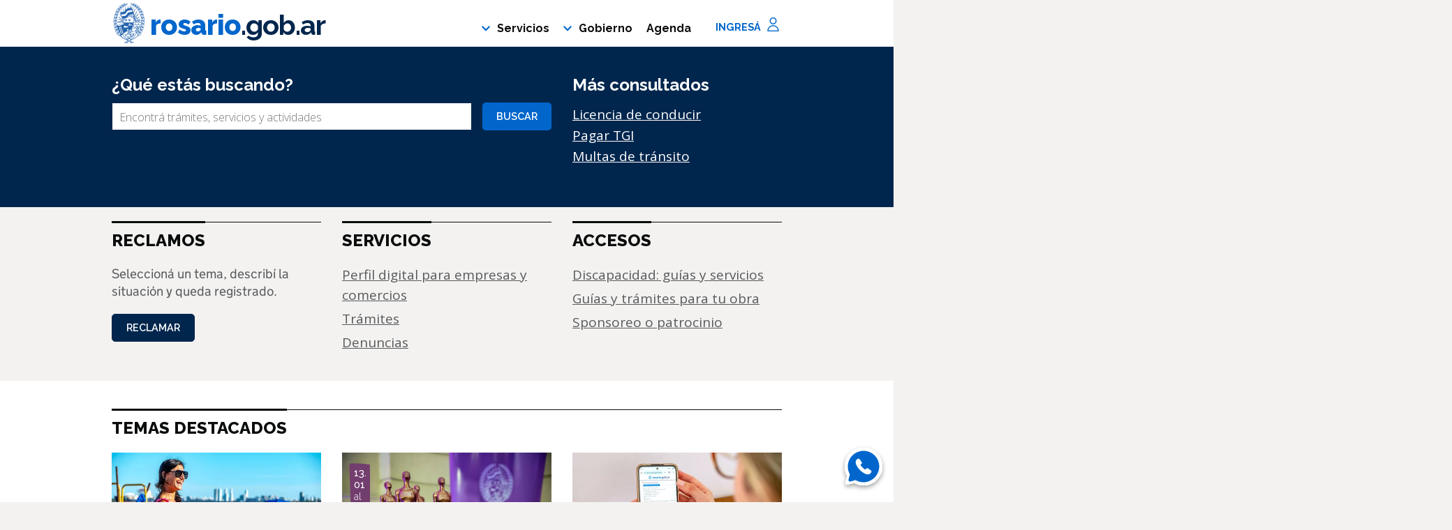

--- FILE ---
content_type: text/html; charset=UTF-8
request_url: https://www.rosario.gob.ar/inicio/
body_size: 14236
content:
<!DOCTYPE html>
<!--[if lt IE 9]><html class="lte-ie8" lang="en"><![endif]-->
<!--[if gt IE 8]><!--><html lang="es"  lang="es" dir="ltr" class="govuk-template"><!--<![endif]-->
  <head>
    <meta charset="utf-8" />
<noscript><style>form.antibot * :not(.antibot-message) { display: none !important; }</style>
</noscript><meta name="Generator" content="Drupal 10 (https://www.drupal.org)" />
<meta name="MobileOptimized" content="width" />
<meta name="HandheldFriendly" content="true" />
<meta name="viewport" content="width=device-width, initial-scale=1.0" />
<link rel="icon" href="/inicio/sites/default/themes/custom/pic_theme/favicon.ico" type="image/vnd.microsoft.icon" />
<link rel="canonical" href="https://www.rosario.gob.ar/inicio/inicio" />
<link rel="shortlink" href="https://www.rosario.gob.ar/inicio/node/2" />
<script src="/inicio/sites/default/files/google_tag/container_tag_manager/google_tag.script.js?t7pwbt" defer></script>

    <meta charset="utf-8" />
    <link rel="mask-icon" href="sites/default/themes/custom/pic_theme/assets/images/mr-mask-icon.svg" color="#0b0c0c">
    <link rel="apple-touch-icon" sizes="180x180" href="sites/default/themes/custom/pic_theme/assets/images/mr-apple-touch-icon-180x180.png">
    <link rel="apple-touch-icon" sizes="167x167" href="sites/default/themes/custom/pic_theme/assets/images/mr-apple-touch-icon-167x167.png">
    <link rel="apple-touch-icon" sizes="152x152" href="sites/default/themes/custom/pic_theme/assets/images/mr-apple-touch-icon-152x152.png">
    <link rel="apple-touch-icon" href="sites/default/themes/custom/pic_theme/assets/images/mr-apple-touch-icon.png"> 
    <title>Inicio | rosario.gob.ar </title>

    <link rel="stylesheet" media="all" href="/inicio/modules/contrib/paragraphs_grid/css/bootstrap4-grid.css?t7pwbt" />
<link rel="stylesheet" media="all" href="/inicio/core/assets/vendor/jquery.ui/themes/base/core.css?t7pwbt" />
<link rel="stylesheet" media="all" href="/inicio/core/assets/vendor/jquery.ui/themes/base/autocomplete.css?t7pwbt" />
<link rel="stylesheet" media="all" href="/inicio/core/assets/vendor/jquery.ui/themes/base/menu.css?t7pwbt" />
<link rel="stylesheet" media="all" href="/inicio/core/modules/system/css/components/align.module.css?t7pwbt" />
<link rel="stylesheet" media="all" href="/inicio/core/modules/system/css/components/fieldgroup.module.css?t7pwbt" />
<link rel="stylesheet" media="all" href="/inicio/core/modules/system/css/components/container-inline.module.css?t7pwbt" />
<link rel="stylesheet" media="all" href="/inicio/core/modules/system/css/components/clearfix.module.css?t7pwbt" />
<link rel="stylesheet" media="all" href="/inicio/core/modules/system/css/components/details.module.css?t7pwbt" />
<link rel="stylesheet" media="all" href="/inicio/core/modules/system/css/components/hidden.module.css?t7pwbt" />
<link rel="stylesheet" media="all" href="/inicio/core/modules/system/css/components/item-list.module.css?t7pwbt" />
<link rel="stylesheet" media="all" href="/inicio/core/modules/system/css/components/js.module.css?t7pwbt" />
<link rel="stylesheet" media="all" href="/inicio/core/modules/system/css/components/nowrap.module.css?t7pwbt" />
<link rel="stylesheet" media="all" href="/inicio/core/modules/system/css/components/position-container.module.css?t7pwbt" />
<link rel="stylesheet" media="all" href="/inicio/core/modules/system/css/components/reset-appearance.module.css?t7pwbt" />
<link rel="stylesheet" media="all" href="/inicio/core/modules/system/css/components/resize.module.css?t7pwbt" />
<link rel="stylesheet" media="all" href="/inicio/core/modules/system/css/components/system-status-counter.css?t7pwbt" />
<link rel="stylesheet" media="all" href="/inicio/core/modules/system/css/components/system-status-report-counters.css?t7pwbt" />
<link rel="stylesheet" media="all" href="/inicio/core/modules/system/css/components/system-status-report-general-info.css?t7pwbt" />
<link rel="stylesheet" media="all" href="/inicio/core/modules/system/css/components/tablesort.module.css?t7pwbt" />
<link rel="stylesheet" media="all" href="/inicio/core/misc/components/progress.module.css?t7pwbt" />
<link rel="stylesheet" media="all" href="/inicio/core/misc/components/ajax-progress.module.css?t7pwbt" />
<link rel="stylesheet" media="all" href="/inicio/core/misc/components/autocomplete-loading.module.css?t7pwbt" />
<link rel="stylesheet" media="all" href="/inicio/modules/contrib/webform/css/webform.form.css?t7pwbt" />
<link rel="stylesheet" media="all" href="/inicio/modules/contrib/webform/css/webform.element.details.toggle.css?t7pwbt" />
<link rel="stylesheet" media="all" href="/inicio/modules/contrib/webform/css/webform.element.message.css?t7pwbt" />
<link rel="stylesheet" media="all" href="/inicio/core/modules/views/css/views.module.css?t7pwbt" />
<link rel="stylesheet" media="all" href="/inicio/core/assets/vendor/jquery.ui/themes/base/theme.css?t7pwbt" />
<link rel="stylesheet" media="all" href="/inicio/modules/contrib/webform/css/webform.ajax.css?t7pwbt" />
<link rel="stylesheet" media="all" href="/inicio/core/modules/layout_discovery/layouts/onecol/onecol.css?t7pwbt" />
<link rel="stylesheet" media="all" href="/inicio/modules/contrib/paragraphs/css/paragraphs.unpublished.css?t7pwbt" />
<link rel="stylesheet" media="all" href="/inicio/modules/contrib/search_api_autocomplete/css/search_api_autocomplete.css?t7pwbt" />
<link rel="stylesheet" media="all" href="/inicio/sites/default/themes/contrib/govuk_theme/css/style.css?t7pwbt" />
<link rel="stylesheet" media="all" href="/inicio/sites/default/themes/contrib/govuk_theme/css/govuk.css?t7pwbt" />
<link rel="stylesheet" media="all" href="https://cdnjs.cloudflare.com/ajax/libs/font-awesome/4.7.0/css/font-awesome.min.css" />
<link rel="stylesheet" media="all" href="/inicio/sites/default/themes/custom/pic_theme/css/style.css?t7pwbt" />
<link rel="stylesheet" media="all" href="/inicio/sites/default/themes/custom/pic_theme/css/header.css?t7pwbt" />

    

    <meta name="viewport" content="width=device-width, initial-scale=1">

    <meta property="og:image" content="https://www.rosario.gob.ar/inicio/sites/default/themes/custom/pic_theme/assets/images/mr-opengraph-image.png">
    <meta name="facebook-domain-verification" content="d5plfdm3jr9zbzch5qhe47qe86x8yj" />
  </head>
<body  class="govuk-template__body">
   <script>document.body.className = ((document.body.className) ? document.body.className + ' js-enabled' : 'js-enabled');</script>
    <noscript><iframe src="https://www.googletagmanager.com/ns.html?id=GTM-PHSN3Z8" height="0" width="0" style="display:none;visibility:hidden"></iframe></noscript>
      <div class="dialog-off-canvas-main-canvas" data-off-canvas-main-canvas>
    <!-- page template -->
<script>document.body.className = ((document.body.className) ? document.body.className + ' js-enabled' : 'js-enabled');</script>

<div id="skiplink-container">
  <div>
    <a href="#main-content" class="skiplink govuk-skip-link" title="Ir al contenido principal">Ir al contenido principal</a>
  </div>
</div>






<header id="header-rosario" class="govuk-header nav-rosario nav-rosariogobar" role="banner" data-module="govuk-header">
  <div class="govuk-width-container">
    <div class="govuk-grid-row">
      <div class="govuk-grid-column-full col-logo col-header nav-rosariogobar">
                            <a href='https://www.rosario.gob.ar/inicio/' class='link-rosario' title="link home sitio rosario.gob.ar">
              <img src="/inicio/sites/default/themes/custom/pic_theme/assets/images/municipalidad_de_rosario.svg" alt="Escudo rosario">
              rosario<span>.gob.ar</span>
            </a>
        
                <div class="controles-usuario">
                    <div id="super-navigation-menu-desktop">
            
              <ul class="govuk-header__navigation links-accordion">
                     <li class="govuk-header__navigation-item menu-item--expanded">
        <span title="Información y servicios" class="govuk-header__link">Servicios</span>
                                  <ul class="app-navigation__list govuk-header__navigation">
                     <li class="govuk-header__navigation-item">
        <a href="/inicio/perfil-digital" class="govuk-header__link" data-drupal-link-system-path="node/1036">Perfil digital</a>
              </li>
                 <li class="govuk-header__navigation-item">
        <a href="/inicio/consultas-y-reclamos" class="govuk-header__link" data-drupal-link-system-path="node/9306">Consultas y reclamos</a>
              </li>
                 <li class="govuk-header__navigation-item">
        <a href="/inicio/denuncias" class="govuk-header__link" data-drupal-link-system-path="node/1926">Denuncias</a>
              </li>
                 <li class="govuk-header__navigation-item">
        <a href="/inicio/actividad-economica-y-trabajo" class="govuk-header__link" data-drupal-link-system-path="node/2433">Actividad económica y trabajo</a>
              </li>
                 <li class="govuk-header__navigation-item">
        <a href="/inicio/ambiente-y-mantenimiento-urbano" class="govuk-header__link" data-drupal-link-system-path="node/666">Ambiente y mantenimiento urbano</a>
              </li>
                 <li class="govuk-header__navigation-item">
        <a href="/inicio/cementerios" class="govuk-header__link" data-drupal-link-system-path="node/2443">Cementerios</a>
              </li>
                 <li class="govuk-header__navigation-item">
        <a href="/inicio/ciudad-y-turismo" class="govuk-header__link" data-drupal-link-system-path="node/513">Ciudad y turismo</a>
              </li>
                 <li class="govuk-header__navigation-item">
        <a href="/inicio/cultura-y-educacion" class="govuk-header__link" data-drupal-link-system-path="node/1014">Cultura y educación</a>
              </li>
                 <li class="govuk-header__navigation-item">
        <a href="https://www.rosario.gob.ar/inicio/buscar?palabras=&amp;tematica-n1=3&amp;tematica-n2=All" class="govuk-header__link">Deportes y recreación</a>
              </li>
                 <li class="govuk-header__navigation-item">
        <a href="/inicio/impuestos-y-tasas" class="govuk-header__link" data-drupal-link-system-path="node/1152">Impuestos y tasas</a>
              </li>
                 <li class="govuk-header__navigation-item">
        <a href="/inicio/movilidad-y-transito" class="govuk-header__link" data-drupal-link-system-path="node/667">Movilidad y tránsito</a>
              </li>
                 <li class="govuk-header__navigation-item">
        <a href="https://www.rosario.gob.ar/inicio/buscar?palabras=&amp;tematica-n1=8&amp;tematica-n2=All" class="govuk-header__link">Participación, transparencia e información pública</a>
              </li>
                 <li class="govuk-header__navigation-item">
        <a href="/inicio/personas-y-comunidades" class="govuk-header__link" data-drupal-link-system-path="node/510">Personas y Comunidades</a>
              </li>
                 <li class="govuk-header__navigation-item">
        <a href="/inicio/salud" class="govuk-header__link" data-drupal-link-system-path="node/578">Salud</a>
              </li>
                 <li class="govuk-header__navigation-item">
        <a href="/inicio/salud-animal" class="govuk-header__link" data-drupal-link-system-path="node/2434">Salud animal</a>
              </li>
                 <li class="govuk-header__navigation-item">
        <a href="/inicio/vivienda-y-construccion" class="govuk-header__link" data-drupal-link-system-path="node/2467">Vivienda y construcción</a>
              </li>
        </ul>
  
              </li>
                 <li class="govuk-header__navigation-item menu-item--expanded">
        <span title="Información de Gobierno" class="govuk-header__link">Gobierno</span>
                                  <ul class="app-navigation__list govuk-header__navigation">
                     <li class="govuk-header__navigation-item">
        <a href="/inicio/autoridades-y-secretarias" class="govuk-header__link" data-drupal-link-system-path="node/8240">Autoridades y secretarías</a>
              </li>
                 <li class="govuk-header__navigation-item menu-item--collapsed">
        <a href="https://www.rosario.gob.ar/inicio/personal-municipal" class="govuk-header__link">Personal municipal</a>
              </li>
                 <li class="govuk-header__navigation-item">
        <a href="/inicio/presupuesto" class="govuk-header__link" data-drupal-link-system-path="node/562">Presupuesto</a>
              </li>
                 <li class="govuk-header__navigation-item">
        <a href="/inicio/modernizacion-del-estado" class="govuk-header__link" data-drupal-link-system-path="node/571">Modernización</a>
              </li>
                 <li class="govuk-header__navigation-item">
        <a href="http://infomapa.rosario.gov.ar/emapa/mapa.htm" class="govuk-header__link">Infomapa</a>
              </li>
                 <li class="govuk-header__navigation-item">
        <a href="https://datos.rosario.gob.ar/" class="govuk-header__link">Informes y datos</a>
              </li>
                 <li class="govuk-header__navigation-item">
        <a href="/inicio/compras-y-licitaciones" class="govuk-header__link" data-drupal-link-system-path="node/2091">Compras y licitaciones</a>
              </li>
                 <li class="govuk-header__navigation-item">
        <a href="https://www.rosario.gob.ar/normativa/visualExterna/normativas.jsp" class="govuk-header__link">Normativa</a>
              </li>
                 <li class="govuk-header__navigation-item">
        <a href="https://www.rosarionoticias.gob.ar/" class="govuk-header__link">Noticias</a>
              </li>
        </ul>
  
              </li>
                 <li class="govuk-header__navigation-item">
        <a href="https://www.rosario.gob.ar/web/agenda" class="govuk-header__link">Agenda</a>
              </li>
        </ul>
  


          </div>
                                  <button class="hamburger hamburger--collapse" type="button" aria-label="Menu" aria-controls="super-navigation-menu">
              <span class="hamburger-box">
                <span class="hamburger-inner"></span>
              </span>
            </button>
          
                                  <div class="bloque_ingresa link_ingresa">
              <div class="openid-connect-login-ciudadano-form" data-drupal-selector="openid-connect-login-ciudadano-form" id="block-ciudadanoopenidconnectlogin">
  
    
      <form action="/inicio/" method="post" id="openid-connect-login-ciudadano-form" accept-charset="UTF-8">
  <div>
    <div class="form-group">
        <span class="form-hint govuk-hint"></span>
        <input data-drupal-selector="edit-openid-connect-client-keycloak-login" type="submit" id="edit-openid-connect-client-keycloak-login" name="keycloak" value="Ingresá" class="button js-form-submit form-submit govuk-button" />
    </div>




</div>
<span class="form-hint"></span>
<input data-drupal-selector="form-8lepjte8-w7jwe7qolpynibu2bfgounkjfxpt-f68" type="hidden" name="form_build_id" value="form-__8lEPJTe8_W7JWe7QolpYNIbU2bfGounkjfxPt-f68" />

<span class="form-hint"></span>
<input data-drupal-selector="edit-openid-connect-login-ciudadano-form" type="hidden" name="form_id" value="openid_connect_login_ciudadano_form" />

</form>

  </div>

              <img class="icon-user-perfil" src="/inicio/sites/default/themes/custom/pic_theme/assets/images/icon_user_mr.svg" alt="Perfil digital">
            </div>
          
                </div>
              </div>
        </div>
        </div>


    <div id="menu-usuario-perfil-container" class="govuk-width-container menu-usuario-perfil-container ocultar" role="menu" aria-labelledby="usuario-desktop" aria-hidden="true">
    <div id="menu-usuario">
          </div>
  </div>

    
    
    <div id="super-navigation-menu" class="govuk-width-container">
    
              <ul class="govuk-header__navigation links-accordion">
                     <li class="govuk-header__navigation-item menu-item--expanded">
        <span title="Información y servicios" class="govuk-header__link">Servicios</span>
                                  <ul class="app-navigation__list govuk-header__navigation">
                     <li class="govuk-header__navigation-item">
        <a href="/inicio/perfil-digital" class="govuk-header__link" data-drupal-link-system-path="node/1036">Perfil digital</a>
              </li>
                 <li class="govuk-header__navigation-item">
        <a href="/inicio/consultas-y-reclamos" class="govuk-header__link" data-drupal-link-system-path="node/9306">Consultas y reclamos</a>
              </li>
                 <li class="govuk-header__navigation-item">
        <a href="/inicio/denuncias" class="govuk-header__link" data-drupal-link-system-path="node/1926">Denuncias</a>
              </li>
                 <li class="govuk-header__navigation-item">
        <a href="/inicio/actividad-economica-y-trabajo" class="govuk-header__link" data-drupal-link-system-path="node/2433">Actividad económica y trabajo</a>
              </li>
                 <li class="govuk-header__navigation-item">
        <a href="/inicio/ambiente-y-mantenimiento-urbano" class="govuk-header__link" data-drupal-link-system-path="node/666">Ambiente y mantenimiento urbano</a>
              </li>
                 <li class="govuk-header__navigation-item">
        <a href="/inicio/cementerios" class="govuk-header__link" data-drupal-link-system-path="node/2443">Cementerios</a>
              </li>
                 <li class="govuk-header__navigation-item">
        <a href="/inicio/ciudad-y-turismo" class="govuk-header__link" data-drupal-link-system-path="node/513">Ciudad y turismo</a>
              </li>
                 <li class="govuk-header__navigation-item">
        <a href="/inicio/cultura-y-educacion" class="govuk-header__link" data-drupal-link-system-path="node/1014">Cultura y educación</a>
              </li>
                 <li class="govuk-header__navigation-item">
        <a href="https://www.rosario.gob.ar/inicio/buscar?palabras=&amp;tematica-n1=3&amp;tematica-n2=All" class="govuk-header__link">Deportes y recreación</a>
              </li>
                 <li class="govuk-header__navigation-item">
        <a href="/inicio/impuestos-y-tasas" class="govuk-header__link" data-drupal-link-system-path="node/1152">Impuestos y tasas</a>
              </li>
                 <li class="govuk-header__navigation-item">
        <a href="/inicio/movilidad-y-transito" class="govuk-header__link" data-drupal-link-system-path="node/667">Movilidad y tránsito</a>
              </li>
                 <li class="govuk-header__navigation-item">
        <a href="https://www.rosario.gob.ar/inicio/buscar?palabras=&amp;tematica-n1=8&amp;tematica-n2=All" class="govuk-header__link">Participación, transparencia e información pública</a>
              </li>
                 <li class="govuk-header__navigation-item">
        <a href="/inicio/personas-y-comunidades" class="govuk-header__link" data-drupal-link-system-path="node/510">Personas y Comunidades</a>
              </li>
                 <li class="govuk-header__navigation-item">
        <a href="/inicio/salud" class="govuk-header__link" data-drupal-link-system-path="node/578">Salud</a>
              </li>
                 <li class="govuk-header__navigation-item">
        <a href="/inicio/salud-animal" class="govuk-header__link" data-drupal-link-system-path="node/2434">Salud animal</a>
              </li>
                 <li class="govuk-header__navigation-item">
        <a href="/inicio/vivienda-y-construccion" class="govuk-header__link" data-drupal-link-system-path="node/2467">Vivienda y construcción</a>
              </li>
        </ul>
  
              </li>
                 <li class="govuk-header__navigation-item menu-item--expanded">
        <span title="Información de Gobierno" class="govuk-header__link">Gobierno</span>
                                  <ul class="app-navigation__list govuk-header__navigation">
                     <li class="govuk-header__navigation-item">
        <a href="/inicio/autoridades-y-secretarias" class="govuk-header__link" data-drupal-link-system-path="node/8240">Autoridades y secretarías</a>
              </li>
                 <li class="govuk-header__navigation-item menu-item--collapsed">
        <a href="https://www.rosario.gob.ar/inicio/personal-municipal" class="govuk-header__link">Personal municipal</a>
              </li>
                 <li class="govuk-header__navigation-item">
        <a href="/inicio/presupuesto" class="govuk-header__link" data-drupal-link-system-path="node/562">Presupuesto</a>
              </li>
                 <li class="govuk-header__navigation-item">
        <a href="/inicio/modernizacion-del-estado" class="govuk-header__link" data-drupal-link-system-path="node/571">Modernización</a>
              </li>
                 <li class="govuk-header__navigation-item">
        <a href="http://infomapa.rosario.gov.ar/emapa/mapa.htm" class="govuk-header__link">Infomapa</a>
              </li>
                 <li class="govuk-header__navigation-item">
        <a href="https://datos.rosario.gob.ar/" class="govuk-header__link">Informes y datos</a>
              </li>
                 <li class="govuk-header__navigation-item">
        <a href="/inicio/compras-y-licitaciones" class="govuk-header__link" data-drupal-link-system-path="node/2091">Compras y licitaciones</a>
              </li>
                 <li class="govuk-header__navigation-item">
        <a href="https://www.rosario.gob.ar/normativa/visualExterna/normativas.jsp" class="govuk-header__link">Normativa</a>
              </li>
                 <li class="govuk-header__navigation-item">
        <a href="https://www.rosarionoticias.gob.ar/" class="govuk-header__link">Noticias</a>
              </li>
        </ul>
  
              </li>
                 <li class="govuk-header__navigation-item">
        <a href="https://www.rosario.gob.ar/web/agenda" class="govuk-header__link">Agenda</a>
              </li>
        </ul>
  


  </div>

    <div id="menu-desplegado-desktop" class="ocultar">
  </div>
      
</header>




        <div  class="home-banner">
      <h2 class="govuk-visually-hidden">Información importante</h2>
      <div class="views-element-container"><div class="js-view-dom-id-86666735ab61901a30d2ece72d258c7b69aad357c5bdd238f9d1629fa0cc562d">
  
  
  

  
  
  

    

  
  

  
  
</div>
</div>

    </div>
        <div class="govuk-width-container">
      </div>
  <main  class="home-banner rosario-main-wrapper" id="main-content" role="main">
      <div class="govuk-width-container">
        <div class="govuk-grid-row">
                      <div class="govuk-grid-column-full">
                        <div>
    
<div id="block-pic-theme-content">
  
    
      <article>

  
    

  
  <div>
      <div class="layout layout--onecol">
    <div  class="layout__region layout__region--content">
      <div>
  
    
      
  </div>
 <div class="home-top">
 <div class="govuk-width-container">
      <div class="row">
        <div class="col-lg-8 col-md-12 bloque-bienvenida">
          <div class="buscador-form-con-label">
            <h2 class="govuk-heading-m h2-serach">¿Qué estás buscando?</h2>
              <form class="custom-buscador" data-drupal-selector="custom-buscador-10" action="/inicio/" method="post" id="custom-buscador--10" accept-charset="UTF-8">
  <form class="search-block-form" role="search" id="search-block-form">
    <div class='buscador-custom'>
        



<div class="form-group js-form-item form-item govuk-form-group js-form-type-search-api-autocomplete form-item-search-palabras js-form-item-search-palabras form-no-label">
      <label for="search_home" class="visually-hidden form-label govuk-label">Buscar</label>
  
  
  
    
  
         		<input placeholder="Encontrá trámites, servicios y actividades" data-drupal-selector="search-home" data-search-api-autocomplete-search="buscador_search_api" class="form-autocomplete form-text form-control govuk-input" data-autocomplete-path="/inicio/search_api_autocomplete/buscador_search_api" data-msg-maxlength="Buscar field has a maximum length of 128." type="text" id="search_home" name="search_palabras" value="" size="60" maxlength="128" minlength ='3' />
    <span class="validity"></span>

    
  
  
  </div>

        
		<input  id="buscador_search_api-submit-btn" data-drupal-selector="edit-submit" type="submit" name="op" value="Buscar" class="button js-form-submit form-submit govuk-button" />
		



        
    </div>
    
<span class="form-hint"></span>
<input data-drupal-selector="form-7svzyfdrennal-n4tezg5xrq3j2xf5jm0c7hmwzguiu" type="hidden" name="form_build_id" value="form-7SVzyFDrEnNal_N4Tezg5XRq3J2xf5jM0c7HMwzGUiU" />

<span class="form-hint"></span>
<input data-drupal-selector="edit-custom-buscador-10" type="hidden" name="form_id" value="custom_buscador" />
 
</form>
</form>

          </div>
        </div>
        <div class="col-lg-4 col-md-12">
          <div class="views-element-container"><div class="js-view-dom-id-21c3f0479b25783006aab03bf1c2011b7f5e2dfa76402b5dd54dc95d3f575604">
  
  
  

  
  
  

  



<div class="panel-links-destacados">
  	<div>
        <h2 class="govuk-heading-m">Más consultados</h2>
 	</div>
    <ul class="govuk-list">
		  	  		<li class="lista-tramites-destacados"><div class="views-field views-field-field-ref-tipos-tramites"><div class="field-content"><a href="/inicio/licencia-de-conducir" hreflang="es">Licencia de conducir</a></div></div></li>
		  	  		<li class="lista-tramites-destacados"><div class="views-field views-field-field-ref-tipos-tramites"><div class="field-content"><a href="/inicio/pagar-tgi" hreflang="es">Pagar TGI</a></div></div></li>
		  	  		<li class="lista-tramites-destacados"><div class="views-field views-field-field-ref-tipos-tramites"><div class="field-content"><a href="/inicio/multas-de-transito" hreflang="es">Multas de tránsito</a></div></div></li>
			</ul>
</div>
    

  
  

  
  
</div>
</div>

        </div>
      </div>
  </div>
  </div>
<div>
  
    
      
<div class="field field--name-field-bloque-diseno-libre field--type-entity-reference-revisions field--label-hidden">

  <div class="container-fluid">

  <div class="row field__items">
          <div class="col-12 field__item">  <div class="paragraph paragraph--type--core paragraph--view-mode--default">
          
<div class="field field--name-field-columna-core field--type-entity-reference-revisions field--label-hidden">

  <div class="default">

  <div class="row field__items">
          <div class="col-12 col-sm-12 col-md-4 col-lg-4 col-xl-4 field__item">  <div class="paragraph paragraph--type--columna paragraph--view-mode--default">
          
<div class="field field--name-field-destacado-columna field--type-entity-reference-revisions field--label-hidden">

  <div class="default">

  <div class="row field__items">
          <div class="col-12 field__item">  <div class="paragraph paragraph--type--titulo-html paragraph--view-mode--default">
          
            <div><h2 class="h2-line govuk-heading-m">Reclamos</h2>
</div>
      
            <div><p>Seleccioná un tema, describí la situación y queda registrado.</p>
<p><a class="govuk-button" href="/inicio/consultas-y-reclamos" data-entity-type="node" data-entity-uuid="3eebc8ce-1471-4273-b4e9-125df17a06a4" data-entity-substitution="canonical" title="Reclamos">Reclamar</a></p>
</div>
      
      </div>
</div>
      </div>

  </div>
</div>

      </div>
</div>
          <div class="col-md-4 col-lg-4 col-xl-4 field__item">  <div class="paragraph paragraph--type--columna paragraph--view-mode--default">
          
<div class="field field--name-field-destacado-columna field--type-entity-reference-revisions field--label-hidden">

  <div class="default">

  <div class="row field__items">
          <div class="col-12 field__item">  <div class="paragraph paragraph--type--titulo-html paragraph--view-mode--default">
          
            <div><h2 class="h2-line govuk-heading-m">Servicios</h2>
</div>
      
            <div><ul class="govuk-list"><li><a href="/inicio/perfil-digital-para-empresas-y-comercios" data-entity-type="node" data-entity-uuid="7509ad40-1888-4e83-b2f4-70ff8b6d6863" data-entity-substitution="canonical" title="Perfil digital para empresas y comercios">Perfil digital para empresas y comercios</a></li><li><a href="/inicio/buscar?palabras=&amp;type=tipo_tramite&amp;tematica-n1=All&amp;tematica-n2=All" title="acceso a todos los trámites">Trámites</a></li><li><a href="/inicio/buscar?palabras=Denunciar&amp;type=tipo_tramite&amp;tematica-n1=All&amp;tematica-n2=All" title="denuncias a traves de perfil digital">Denuncias</a></li></ul></div>
      
      </div>
</div>
      </div>

  </div>
</div>

      </div>
</div>
          <div class="col-12 col-sm-12 col-md-4 col-lg-4 field__item">  <div class="paragraph paragraph--type--columna paragraph--view-mode--default">
          
<div class="field field--name-field-destacado-columna field--type-entity-reference-revisions field--label-hidden">

  <div class="default">

  <div class="row field__items">
          <div class="col-12 field__item">  <div class="paragraph paragraph--type--titulo-html paragraph--view-mode--default">
          
            <div><h2 class="h2-line govuk-heading-m">Accesos</h2>
</div>
      
            <div><ul class="govuk-list"><li><a href="/inicio/discapacidad" title="Sección de servicios" data-entity-type="node" data-entity-uuid="f32014e5-488f-46e1-adda-b2f74f6f6a42" data-entity-substitution="canonical">Discapacidad: guías y servicios</a></li><li><a href="/inicio/guias-y-tramites-para-tu-obra" data-entity-type="node" data-entity-uuid="52eff4e6-41ce-426d-ad39-d90774be1b04" data-entity-substitution="canonical" title="Guías y trámites para tu obra">Guías y trámites para tu obra</a>&nbsp;</li><li><a href="/inicio/programa-de-sponsoreo-o-patrocinio-municipal" data-entity-type="node" data-entity-uuid="68b92d4e-b967-4aa8-bcf2-ce8a7cacf465" data-entity-substitution="canonical" title="Programa de sponsoreo o patrocinio municipal">Sponsoreo o patrocinio</a></li></ul></div>
      
      </div>
</div>
      </div>

  </div>
</div>

      </div>
</div>
      </div>

  </div>
</div>

      </div>
</div>
          <div class="col-12 field__item">  <div class="paragraph paragraph--type--bloque-html paragraph--view-mode--default">
          
            <div><h2 class="h2-line govuk-heading-m">TEMAS DESTACADOS</h2>
</div>
      
      </div>
</div>
          <div class="col-md-4 col-lg-4 col-xl-4 field__item">
  <div class="paragraph paragraph--type--destacado paragraph--view-mode--tarjeta-con-imagen-etiqueta sin-descripcion sin-ver-todo paragraphs-1">
          
              
      <div>
              <div>


  <pagina class="pagina is-promoted tarjeta-con-imagen-etiqueta clearfix">
    <a href="/inicio/balneario-la-florida-y-rambla-catalunya" class="govuk-link">
      <div class="content">
        <div class="imagen-item">
            
            <div><div>
  
  
            <div>    <picture>
                  <source srcset="/inicio/sites/default/files/styles/12col/public/2026-01/la_florida2.jpg.webp?itok=MQhx6M27 600w" media="all and (min-width: 901px)" type="image/webp" sizes="100vw" width="600" height="400"/>
              <source srcset="/inicio/sites/default/files/styles/12col/public/2026-01/la_florida2.jpg.webp?itok=MQhx6M27 600w" media="all and (min-width: 771px) and (max-width: 900px)" type="image/webp" sizes="100vw" width="600" height="400"/>
              <source srcset="/inicio/sites/default/files/styles/12col/public/2026-01/la_florida2.jpg.webp?itok=MQhx6M27 600w" media="(min-width: 0px)" type="image/webp" sizes="100vw" width="600" height="400"/>
                  <img loading="eager" class="img-responsive" src="/inicio/sites/default/files/styles/12col/public/2026-01/la_florida2.jpg.webp?itok=MQhx6M27" width="600" height="400" alt="la florida personas disfrutando del verano" />

  </picture>

</div>
      
</div>
</div>
      
                      <div class="etiqueta">
              Ciudad
            </div>
                  </div>
        <h3 class="govuk-heading-s">
          Balneario La Florida y Rambla Catalunya
        </h3>
                      <div id="tarjeta-decripcion">
              <p>Información y servicios sobre el predio concesionado La Florida y la playa pública Rambla Catalunya en la costa norte de Rosario.</p>

            </div>
                    <span class="ver-todo">VER TODO</span>
      </div>
    </a>
  </pagina>







</div>
          </div>
  
            
</div>

</div>
          <div class="col-md-4 col-lg-4 col-xl-4 field__item">
  <div class="paragraph paragraph--type--destacado paragraph--view-mode--tarjeta-con-imagen-etiqueta sin-descripcion sin-ver-todo paragraphs-1">
          
              
      <div>
              <div>




    <actividad class="actividad is-promoted tarjeta-con-imagen-etiqueta clearfix">
    <a href="/inicio/convocatoria-los-premios-juana-manso" class="govuk-link">
      <div class="content">
        <div class="imagen-item">
            
            <div><div>
  
  
  <div>
    <div class="visually-hidden">Image</div>
              <div>    <picture>
                  <source srcset="/inicio/sites/default/files/styles/colorbox_modal/public/2025-12/Juana%20Manso%20agenda.jpg.webp?itok=LU8qpGlS 1x" media="all and (min-width: 901px)" type="image/webp" width="900" height="600"/>
              <source srcset="/inicio/sites/default/files/styles/12col/public/2025-12/Juana%20Manso%20agenda.jpg.webp?itok=HlXj7sUK 1x" media="all and (min-width: 771px) and (max-width: 900px)" type="image/webp" width="600" height="400"/>
              <source srcset="/inicio/sites/default/files/styles/12col/public/2025-12/Juana%20Manso%20agenda.jpg.webp?itok=HlXj7sUK 1x" media="(min-width: 0px)" type="image/webp" width="600" height="400"/>
                  <img loading="eager" class="img-responsive" src="/inicio/sites/default/files/styles/colorbox_modal/public/2025-12/Juana%20Manso%20agenda.jpg.webp?itok=LU8qpGlS" width="900" height="600" alt="Premios Juana Manso 2025" />

  </picture>

</div>
          </div>

</div>
</div>
      
            <div class="icon-fecha-card">
                

  <div>
    <div class="fecha-card alpar">13.01<span> al </span>09.02</div>
  </div>

            </div>
        </div>
        <div class="fondo-card">
                      <div class="etiqueta-actividad-card govuk-body-s">
              
            </div>
                    <h3 class="govuk-heading-s">
            Convocatoria a los Premios Juana Manso
          </h3>
        </div>
      </div>
    </a>
  </actividad>
</div>
          </div>
  
            
</div>

</div>
          <div class="col-md-4 col-lg-4 col-xl-4 field__item">
  <div class="paragraph paragraph--type--destacado paragraph--view-mode--tarjeta-con-imagen-etiqueta sin-descripcion sin-ver-todo paragraphs-1">
          
              
      <div>
              <div>



<destacado class="destacado is-promoted tarjeta-con-imagen-etiqueta clearfix">
   <a href="/inicio/pagar-tgi" class="govuk-link" target="">
  <div class="content">
         
     <div class="imagen-item">
          
            <div><div>
  
  
            <div>    <picture>
                  <source srcset="/inicio/sites/default/files/styles/12col/public/2024-01/pago_anticipado_tgi.jpg.webp?itok=Bpg3_s2s 600w" media="all and (min-width: 901px)" type="image/webp" sizes="100vw" width="600" height="400"/>
              <source srcset="/inicio/sites/default/files/styles/12col/public/2024-01/pago_anticipado_tgi.jpg.webp?itok=Bpg3_s2s 600w" media="all and (min-width: 771px) and (max-width: 900px)" type="image/webp" sizes="100vw" width="600" height="400"/>
              <source srcset="/inicio/sites/default/files/styles/12col/public/2024-01/pago_anticipado_tgi.jpg.webp?itok=Bpg3_s2s 600w" media="(min-width: 0px)" type="image/webp" sizes="100vw" width="600" height="400"/>
                  <img loading="eager" class="img-responsive" src="/inicio/sites/default/files/styles/12col/public/2024-01/pago_anticipado_tgi.jpg.webp?itok=Bpg3_s2s" width="600" height="400" alt="Pago anticipado de TGI" />

  </picture>

</div>
      
</div>
</div>
      
                  <div class="etiqueta">
            Tramites
          </div>
              </div>
    
    
    
      <h3 class="govuk-heading-s">
        Pago anticipado TGI 2026
              </h3>

               <span class="ver-todo">VER TODO</span>
  </div>
    </a>
</destacado>
</div>
          </div>
  
            
</div>

</div>
          <div class="col-12 field__item">
      <div class="paragraph paragraph--type--banner-full paragraph--view-mode--default">
                      <h2 class="govuk-heading-m">
            <div class="field_titulo">Perfil digital</div>
      </h2>
        <div class="row">
          <div class="govuk-grid-column-one-half">
            <h3 class="govuk-heading-l">
            <div class="field_subtitulo">Resolvé tus gestiones online</div>
      </h3>
          </div>
        </div>
        <div class="row">
          <div class="govuk-grid-column-one-half">
              
            <div><p>Accedé de forma rápida y segura, a través del <a href="/inicio/perfil-digital" data-entity-type="node" data-entity-uuid="05d9efb0-6bfc-4fa1-a54f-c7d17eb794ed" data-entity-substitution="canonical" title="Perfil digital">Perfil Digital</a>, a todos los servicios y gestiones que se realizan en la Municipalidad de Rosario.</p>
</div>
      
          </div>
                          <div class="govuk-grid-column-one-half botones-login">
              <a href="registra-perfil">
               <button class="govuk-button govuk-button--secondary"   data-module="govuk-button">REGISTRATE</button>
              </a>
              <div class="openid-connect-login-ciudadano-form" data-drupal-selector="openid-connect-login-ciudadano-form" id="block-ciudadanoopenidconnectlogin">
  
    
      <form action="/inicio/" method="post" id="openid-connect-login-ciudadano-form" accept-charset="UTF-8">
  <div>
    <div class="form-group">
        <span class="form-hint govuk-hint"></span>
        <input data-drupal-selector="edit-openid-connect-client-keycloak-login" type="submit" id="edit-openid-connect-client-keycloak-login" name="keycloak" value="Ingresá" class="button js-form-submit form-submit govuk-button" />
    </div>




</div>
<span class="form-hint"></span>
<input data-drupal-selector="form-8lepjte8-w7jwe7qolpynibu2bfgounkjfxpt-f68" type="hidden" name="form_build_id" value="form-__8lEPJTe8_W7JWe7QolpYNIbU2bfGounkjfxPt-f68" />

<span class="form-hint"></span>
<input data-drupal-selector="edit-openid-connect-login-ciudadano-form" type="hidden" name="form_id" value="openid_connect_login_ciudadano_form" />

</form>

  </div>

          </div>
                </div>
          </div>
  </div>
          <div class="col-12 field__item">  <div class="paragraph paragraph--type--bloque-html paragraph--view-mode--default">
          
            <div><h2 class="h2-line govuk-heading-m">Agenda</h2>
<p><a class="ver-todo" href="/inicio/agenda">ver todo</a></p>
</div>
      
      </div>
</div>
          <div class="col-12 col-sm-12 col-md-4 col-lg-4 col-xl-4 field__item">
  <div class="paragraph paragraph--type--destacado paragraph--view-mode--tarjeta-con-imagen-etiqueta sin-descripcion sin-ver-todo paragraphs-1">
          
              
      <div>
              <div>




    <actividad class="actividad is-promoted tarjeta-con-imagen-etiqueta clearfix">
    <a href="/inicio/talleres-de-verano-en-puerto-joven" class="govuk-link">
      <div class="content">
        <div class="imagen-item">
            
            <div><div>
  
  
  <div>
    <div class="visually-hidden">Image</div>
              <div>    <picture>
                  <source srcset="/inicio/sites/default/files/styles/colorbox_modal/public/2025-12/talleres%20puerto%20joven%20verano.jpg.webp?itok=9HCxzFKK 1x" media="all and (min-width: 901px)" type="image/webp" width="900" height="600"/>
              <source srcset="/inicio/sites/default/files/styles/12col/public/2025-12/talleres%20puerto%20joven%20verano.jpg.webp?itok=hg-mKzRr 1x" media="all and (min-width: 771px) and (max-width: 900px)" type="image/webp" width="600" height="400"/>
              <source srcset="/inicio/sites/default/files/styles/12col/public/2025-12/talleres%20puerto%20joven%20verano.jpg.webp?itok=hg-mKzRr 1x" media="(min-width: 0px)" type="image/webp" width="600" height="400"/>
                  <img loading="eager" class="img-responsive" src="/inicio/sites/default/files/styles/colorbox_modal/public/2025-12/talleres%20puerto%20joven%20verano.jpg.webp?itok=9HCxzFKK" width="900" height="600" alt="Taller puerto joven verano" />

  </picture>

</div>
          </div>

</div>
</div>
      
            <div class="icon-fecha-card">
                

  <div>
    <div class="fecha-card alpar">13.01<span> al </span>28.02</div>
  </div>

            </div>
        </div>
        <div class="fondo-card">
                      <div class="etiqueta-actividad-card govuk-body-s">
              
            </div>
                    <h3 class="govuk-heading-s">
            Talleres de verano en Puerto Joven
          </h3>
        </div>
      </div>
    </a>
  </actividad>
</div>
          </div>
  
            
</div>

</div>
          <div class="col-md-4 col-lg-4 col-xl-4 field__item">
  <div class="paragraph paragraph--type--destacado paragraph--view-mode--tarjeta-con-imagen-etiqueta sin-descripcion sin-ver-todo paragraphs-1">
          
              
      <div>
              <div>




    <actividad class="actividad is-promoted tarjeta-con-imagen-etiqueta clearfix">
    <a href="/inicio/index.php/argentina.-grupo-mondongo" class="govuk-link">
      <div class="content">
        <div class="imagen-item">
            
            <div><div>
  
  
  <div>
    <div class="visually-hidden">Image</div>
              <div>    <picture>
                  <source srcset="/inicio/sites/default/files/styles/colorbox_modal/public/2025-11/paisaje%203_0.jpg.webp?itok=Z-OAtuyI 1x" media="all and (min-width: 901px)" type="image/webp" width="900" height="600"/>
              <source srcset="/inicio/sites/default/files/styles/12col/public/2025-11/paisaje%203_0.jpg.webp?itok=sprOeonK 1x" media="all and (min-width: 771px) and (max-width: 900px)" type="image/webp" width="600" height="400"/>
              <source srcset="/inicio/sites/default/files/styles/12col/public/2025-11/paisaje%203_0.jpg.webp?itok=sprOeonK 1x" media="(min-width: 0px)" type="image/webp" width="600" height="400"/>
                  <img loading="eager" class="img-responsive" src="/inicio/sites/default/files/styles/colorbox_modal/public/2025-11/paisaje%203_0.jpg.webp?itok=Z-OAtuyI" width="900" height="600" alt="Paisaje ARGENTINA- " />

  </picture>

</div>
          </div>

</div>
</div>
      
            <div class="icon-fecha-card">
                

  <div>
    <div class="fecha-card alpar">14.01<span> al </span>29.03</div>
  </div>

            </div>
        </div>
        <div class="fondo-card">
                      <div class="etiqueta-actividad-card govuk-body-s">
              
            <div>Muestras en el Museo Castagnino</div>
      
            </div>
                    <h3 class="govuk-heading-s">
            Argentina. Grupo Mondongo
          </h3>
        </div>
      </div>
    </a>
  </actividad>
</div>
          </div>
  
            
</div>

</div>
          <div class="col-12 col-sm-12 col-md-4 col-lg-4 col-xl-4 field__item">
  <div class="paragraph paragraph--type--destacado paragraph--view-mode--tarjeta-con-imagen-etiqueta sin-descripcion sin-ver-todo paragraphs-1">
          
              
      <div>
              <div>




    <actividad class="actividad is-promoted tarjeta-con-imagen-etiqueta clearfix">
    <a href="/inicio/muestra-arte-tango-y-musica" class="govuk-link">
      <div class="content">
        <div class="imagen-item">
            
            <div><div>
  
  
  <div>
    <div class="visually-hidden">Image</div>
              <div>    <picture>
                  <source srcset="/inicio/sites/default/files/styles/colorbox_modal/public/2025-12/WhatsApp%20Image%202025-11-26%20at%2011.44.23.jpeg.webp?itok=ihdask9S 1x" media="all and (min-width: 901px)" type="image/webp" width="900" height="600"/>
              <source srcset="/inicio/sites/default/files/styles/12col/public/2025-12/WhatsApp%20Image%202025-11-26%20at%2011.44.23.jpeg.webp?itok=bVCO5Lgr 1x" media="all and (min-width: 771px) and (max-width: 900px)" type="image/webp" width="600" height="400"/>
              <source srcset="/inicio/sites/default/files/styles/12col/public/2025-12/WhatsApp%20Image%202025-11-26%20at%2011.44.23.jpeg.webp?itok=bVCO5Lgr 1x" media="(min-width: 0px)" type="image/webp" width="600" height="400"/>
                  <img loading="eager" class="img-responsive" src="/inicio/sites/default/files/styles/colorbox_modal/public/2025-12/WhatsApp%20Image%202025-11-26%20at%2011.44.23.jpeg.webp?itok=ihdask9S" width="900" height="600" alt="aa" />

  </picture>

</div>
          </div>

</div>
</div>
      
            <div class="icon-fecha-card">
                

  <div>
    <div class="fecha-card alpar">13.01<span> al </span>30.01</div>
  </div>

            </div>
        </div>
        <div class="fondo-card">
                      <div class="etiqueta-actividad-card govuk-body-s">
              
            </div>
                    <h3 class="govuk-heading-s">
            Muestra: &quot;Arte, tango y música&quot;
          </h3>
        </div>
      </div>
    </a>
  </actividad>
</div>
          </div>
  
            
</div>

</div>
          <div class="col-12 field__item">

      <div class="paragraph paragraph--type--noticias paragraph--view-mode--tarjeta-con-imagen-etiqueta">
                    
            <div><h2 class="govuk-heading-m h2-line">Noticias</h2><p><a class="ver-todo" href="https://www.rosarionoticias.gob.ar/">ver todo</a></p></div>
      
                         <div class="row">
            <div class="col-12 col-lg-6 col-md-6 col-sm-12 col-xs-12 col-noticias">
              


  <noticia class="noticia is-promoted tarjeta-con-imagen-etiqueta clearfix">
    <a href="https://www.rosarionoticias.gob.ar/page/noticias/id/643849/title/El-municipio-refuerza-en-forma-peri%C3%B3dica-la-se%C3%B1alizaci%C3%B3n-de-sendas-peatonales" target="_blank" class="govuk-link">
      <div class="content">
        <div class="imagen-item">
            
            <div>    <picture>
                  <source srcset="/inicio/sites/default/files/styles/12col/public/migrations/noticias/images/p1jerpskk5uj8oe31mqpidn2b38.jpg.webp?itok=yG5RlHJY 600w" media="all and (min-width: 901px)" type="image/webp" sizes="100vw" width="600" height="400"/>
              <source srcset="/inicio/sites/default/files/styles/12col/public/migrations/noticias/images/p1jerpskk5uj8oe31mqpidn2b38.jpg.webp?itok=yG5RlHJY 600w" media="all and (min-width: 771px) and (max-width: 900px)" type="image/webp" sizes="100vw" width="600" height="400"/>
              <source srcset="/inicio/sites/default/files/styles/12col/public/migrations/noticias/images/p1jerpskk5uj8oe31mqpidn2b38.jpg.webp?itok=yG5RlHJY 600w" media="(min-width: 0px)" type="image/webp" sizes="100vw" width="600" height="400"/>
                  <img loading="eager" class="img-responsive" src="/inicio/sites/default/files/styles/12col/public/migrations/noticias/images/p1jerpskk5uj8oe31mqpidn2b38.jpg.webp?itok=yG5RlHJY" width="600" height="400" alt="El municipio refuerza en forma periódica la señalización de sendas peatonales" title="El municipio refuerza en forma periódica la señalización de sendas peatonales" />

  </picture>

</div>
      
        </div>
        <div class="contenido-etiqueta">
                       <div class="etiqueta">
              Ambiente
            </div>
                    <h3 class="govuk-heading-m">
            El municipio refuerza en forma periódica la señalización de sendas peatonales
                    </h3>
                      <span class="ver-todo">VER TODO</span>
        </div>
      </div>
    </a>
  </noticia>






            </div>
            <div class="col-12 col-lg-6 col-md-6 col-sm-12 col-xs-12 col-noticias noticia-doble">    
                                
                   
                                                                    






  <noticia class="noticia is-promoted tarjeta-con-imagen-sin-etiqueta clearfix">
    <a href="https://www.rosarionoticias.gob.ar/page/noticias/id/643805/title/Cuadrillas-del-municipio-realizan-tareas-de-desmalezado-en-todos-los-distritos" target="_blank" class="govuk-link">
      <div class="content">
        <div class="imagen-item">
            
            <div>    <picture>
                  <source srcset="/inicio/sites/default/files/styles/12col/public/migrations/noticias/images/p1jep0o6n6ia01kq71h3g8oq1lgb10.jpg.webp?itok=c0rLTtXY 600w" media="all and (min-width: 901px)" type="image/webp" sizes="100vw" width="600" height="400"/>
              <source srcset="/inicio/sites/default/files/styles/12col/public/migrations/noticias/images/p1jep0o6n6ia01kq71h3g8oq1lgb10.jpg.webp?itok=c0rLTtXY 600w" media="all and (min-width: 771px) and (max-width: 900px)" type="image/webp" sizes="100vw" width="600" height="400"/>
              <source srcset="/inicio/sites/default/files/styles/12col/public/migrations/noticias/images/p1jep0o6n6ia01kq71h3g8oq1lgb10.jpg.webp?itok=c0rLTtXY 600w" media="(min-width: 0px)" type="image/webp" sizes="100vw" width="600" height="400"/>
                  <img loading="eager" class="img-responsive" src="/inicio/sites/default/files/styles/12col/public/migrations/noticias/images/p1jep0o6n6ia01kq71h3g8oq1lgb10.jpg.webp?itok=c0rLTtXY" width="600" height="400" alt="Cuadrillas del municipio realizan tareas de desmalezado en todos los distritos" title="Cuadrillas del municipio realizan tareas de desmalezado en todos los distritos" />

  </picture>

</div>
      
        </div>
        <h3 class="govuk-heading-s">
          Cuadrillas del municipio realizan tareas de desmalezado en todos los distritos
                  </h3>
  
                  <span class="ver-todo">VER TODO</span>
      </div>
    </a>
  </noticia>


                                    
                                      <hr class="line-hr">
                   
                                                                    






  <noticia class="noticia is-promoted tarjeta-con-imagen-sin-etiqueta clearfix">
    <a href="https://www.rosarionoticias.gob.ar/page/noticias/id/643543/title/Municipio-y-Provincia-liberaron-32-terrenos-e-intervinieron-en-m%C3%A1s-de-2.000-casos-de-ocupaciones-del-espacio-p%C3%BAblico" target="_blank" class="govuk-link">
      <div class="content">
        <div class="imagen-item">
            
            <div>    <picture>
                  <source srcset="/inicio/sites/default/files/styles/12col/public/migrations/noticias/images/p1jef5apfs8m72sr1pq2qch17k09.jpg.webp?itok=alpioPKT 600w" media="all and (min-width: 901px)" type="image/webp" sizes="100vw" width="600" height="400"/>
              <source srcset="/inicio/sites/default/files/styles/12col/public/migrations/noticias/images/p1jef5apfs8m72sr1pq2qch17k09.jpg.webp?itok=alpioPKT 600w" media="all and (min-width: 771px) and (max-width: 900px)" type="image/webp" sizes="100vw" width="600" height="400"/>
              <source srcset="/inicio/sites/default/files/styles/12col/public/migrations/noticias/images/p1jef5apfs8m72sr1pq2qch17k09.jpg.webp?itok=alpioPKT 600w" media="(min-width: 0px)" type="image/webp" sizes="100vw" width="600" height="400"/>
                  <img loading="eager" class="img-responsive" src="/inicio/sites/default/files/styles/12col/public/migrations/noticias/images/p1jef5apfs8m72sr1pq2qch17k09.jpg.webp?itok=alpioPKT" width="600" height="400" alt="Municipio y Provincia liberaron 32 terrenos e intervinieron en más de 2.000 casos de ocupaciones del espacio público" title="Municipio y Provincia liberaron 32 terrenos e intervinieron en más de 2.000 casos de ocupaciones del espacio público" />

  </picture>

</div>
      
        </div>
        <h3 class="govuk-heading-s">
          Municipio y Provincia liberaron 32 terrenos e intervinieron en más de 2.000 casos de ocupaciones del espacio público
                  </h3>
  
                  <span class="ver-todo">VER TODO</span>
      </div>
    </a>
  </noticia>


                                    
                   
                          </div>
          </div>
              </div>
    
</div>
          <div class="col-12 field__item">


  <div class="paragraph paragraph--type--datos paragraph--view-mode--default">
        	<div>
                  <h2 class="govuk-heading-m h2-line">Datos</h2><p><a class="ver-todo" href="https://datos.rosario.gob.ar/">ver todo</a></p>
            	</div>
    	<div class="container-fluid">
    	<div class="row field__items">
    	                 
                   
                   
                   
                   
                   
                   
                   
                   
                   
                   
                   
                   
                   
                   
                             <div class="col-md-6 col-lg-6 col-xl-6 field__item">
            <ul class= 'lista-indicadores'>
                <li class= "lista-indicador-valores">        
                    <div class="valor-indicador govuk-heading-xl">1.045.741</div>
                </li>
              <li class="titulo-indicador">
                <h3 class="govuk-heading-s">
                                                                                                                        <a href="https://datos.rosario.gob.ar/index.php/poblacion/proyecciones-de-poblacion" class="govuk-link" target="_blank">
                                                  Población
                        </a>
                                    </h3>
              </li>
              <li>
                    <div class="periodo-valor-indicador govuk-body">proyección 2025</div>
              </li>
                            </ul>
            </div>
            
                             <div class="col-md-6 col-lg-6 col-xl-6 field__item">
            <ul class= 'lista-indicadores'>
                <li class= "lista-indicador-valores">        
                    <div class="valor-indicador govuk-heading-xl">488.102 </div>
                </li>
              <li class="titulo-indicador">
                <h3 class="govuk-heading-s">
                                                                                                                        <a href="https://www.rosario.gob.ar/inicio/perfil-digital" class="govuk-link" target="_blank">
                                                  Perfiles Digitales
                        </a>
                                    </h3>
              </li>
              <li>
                    <div class="periodo-valor-indicador govuk-body">Representa el 61% de la población adulta, y 23.526 perfiles digitales empresa habilitados</div>
              </li>
                            </ul>
            </div>
            
                   
                   
            	</div>
    	</div>
                   </div>
</div>
      </div>

  </div>
</div>

  </div>

    </div>
  </div>

  </div>

</article>

  </div>

  </div>

          </div>
                </div>
          <div id="container-icon-chatbot">
        <span class="govuk-visually-hidden">Enviar mensaje por WhatsApp</span>
        <a target='_blank' href="https://api.whatsapp.com/send?phone=5493415440147&text=¡Hola!">
          <svg width="66" height="66" viewBox="0 0 66 66" fill="none" xmlns="http://www.w3.org/2000/svg">
          <g filter="url(#filter0_d_2743_1169)">
          <path d="M59.9556 28.4076C59.0377 12.748 44.8106 0.679267 28.4237 3.37921C17.1392 5.24216 8.09535 14.395 6.34057 25.6807C5.31471 32.2146 6.66453 38.3974 9.60715 43.5003L7.20446 52.4371C6.66453 54.4621 8.52729 56.298 10.525 55.731L19.3259 53.3011C23.3214 55.65 27.9918 57 32.9861 57C48.2121 57 60.8465 43.5813 59.9556 28.4076Z" fill="white"/>
          </g>
          <path d="M55.4552 28.6725C54.6902 15.6225 42.8327 5.56504 29.1752 7.81504C19.7702 9.36754 12.2327 16.995 10.7702 26.4C9.91518 31.845 11.0402 36.9975 13.4927 41.25L11.4902 48.6975C11.0402 50.385 12.5927 51.915 14.2577 51.4425L21.5927 49.4175C24.9227 51.375 28.8152 52.5 32.9777 52.5C45.6677 52.5 56.1977 41.3175 55.4552 28.6725ZM43.9802 38.37C43.4376 39.4831 42.5105 40.3622 41.3702 40.845C40.6952 41.1375 39.9527 41.2725 39.1652 41.2725C38.0177 41.2725 36.7802 41.0025 35.4977 40.44C34.1308 39.8399 32.8332 39.093 31.6277 38.2125C30.3227 37.2675 29.1077 36.21 27.9377 35.0625C26.7677 33.8925 25.7327 32.655 24.7877 31.3725C23.8652 30.09 23.1227 28.8075 22.5827 27.525C22.0427 26.2425 21.7727 25.005 21.7727 23.835C21.7727 23.07 21.9077 22.3275 22.1777 21.6525C22.4477 20.955 22.8752 20.325 23.4827 19.7625C24.2027 19.0425 24.9902 18.705 25.8227 18.705C26.1377 18.705 26.4527 18.7725 26.7452 18.9075C27.0377 19.0425 27.3077 19.245 27.5102 19.5375L30.1202 23.2275C30.3227 23.52 30.4802 23.7675 30.5702 24.015C30.6827 24.2625 30.7277 24.4875 30.7277 24.7125C30.7277 24.9825 30.6377 25.2525 30.4802 25.5225C30.3227 25.7925 30.1202 26.0625 29.8502 26.3325L28.9952 27.2325C28.8602 27.3675 28.8152 27.5025 28.8152 27.6825C28.8152 27.7725 28.8377 27.8625 28.8602 27.9525C28.9052 28.0425 28.9277 28.11 28.9502 28.1775C29.1527 28.56 29.5127 29.0325 30.0077 29.6175C31.0611 30.8554 32.2123 32.0066 33.4502 33.06C34.0352 33.555 34.5302 33.8925 34.9127 34.095C34.9802 34.1175 35.0477 34.1625 35.1152 34.185C35.2052 34.23 35.2952 34.23 35.4077 34.23C35.6102 34.23 35.7452 34.1625 35.8802 34.0275L36.7352 33.1725C37.0277 32.88 37.2977 32.6775 37.5452 32.5425C37.8152 32.385 38.0627 32.295 38.3552 32.295C38.5802 32.295 38.8052 32.34 39.0527 32.4525C39.3002 32.565 39.5702 32.7 39.8402 32.9025L43.5752 35.5575C43.8677 35.76 44.0702 36.0075 44.2052 36.2775C44.3177 36.57 44.3852 36.84 44.3852 37.155C44.2502 37.5375 44.1602 37.965 43.9802 38.37Z" fill="#0066CC"/>
          <defs>
          <filter id="filter0_d_2743_1169" x="0" y="0" width="66" height="66" filterUnits="userSpaceOnUse" color-interpolation-filters="sRGB">
          <feFlood flood-opacity="0" result="BackgroundImageFix"/>
          <feColorMatrix in="SourceAlpha" type="matrix" values="0 0 0 0 0 0 0 0 0 0 0 0 0 0 0 0 0 0 127 0" result="hardAlpha"/>
          <feOffset dy="3"/>
          <feGaussianBlur stdDeviation="3"/>
          <feComposite in2="hardAlpha" operator="out"/>
          <feColorMatrix type="matrix" values="0 0 0 0 0.345098 0 0 0 0 0.34902 0 0 0 0 0.356863 0 0 0 0.55 0"/>
          <feBlend mode="normal" in2="BackgroundImageFix" result="effect1_dropShadow_2743_1169"/>
          <feBlend mode="normal" in="SourceGraphic" in2="effect1_dropShadow_2743_1169" result="shape"/>
          </filter>
          </defs>
          </svg>
        </a>
      </div>
        </main>

              <div class="govuk-width-container">
        <div class="govuk-grid-row row-encontraste">
          <div class="govuk-grid-column-full col-encontraste">
            <div id="bloque-encontraste">
              <span class="rosario-body">Nos interesa tu opinión</span>
              <h2 class="govuk-heading-m">¿Encontraste lo que buscabas?</h2>
              <div class="encontraste-actions">
                <button id="encontraste-si" class="govuk-button govuk-button--secondary" data-module="govuk-button">Si</button>
                <button id="encontraste-no" class="govuk-button govuk-button--secondary" data-module="govuk-button">No</button>
                <button id="comentario-button" class="govuk-button govuk-button--secondary" data-module="govuk-button">COMENTANOS TU OPINIÓN</button>
              </div>
              <div id="bloque-mensaje-feedback" class="ocultar">
                Gracias por tu respuesta.
              </div>
              <div class="bloque-formulario ocultar">
                <form class="encontraste-form" data-drupal-selector="encontraste-form" action="/inicio/" method="post" id="encontraste-form" accept-charset="UTF-8">
  <span id="webform-submission-encontraste-lo-que-buscabas-node-2-form-ajax-content"></span><div id="webform-submission-encontraste-lo-que-buscabas-node-2-form-ajax" class="webform-ajax-form-wrapper" data-effect="none" data-progress-type="throbber"><form class="webform-submission-form webform-submission-add-form webform-submission-encontraste-lo-que-buscabas-form webform-submission-encontraste-lo-que-buscabas-add-form webform-submission-encontraste-lo-que-buscabas-node-2-form webform-submission-encontraste-lo-que-buscabas-node-2-add-form js-webform-details-toggle webform-details-toggle" data-drupal-selector="webform-submission-encontraste-lo-que-buscabas-node-2-add-form" action="/inicio/" method="post" id="webform-submission-encontraste-lo-que-buscabas-node-2-add-form" accept-charset="UTF-8">
  
  <section data-drupal-selector="edit-ayudanos-a-mejorar-rosario-gob-ar" aria-describedby="edit-ayudanos-a-mejorar-rosario-gob-ar--description" id="edit-ayudanos-a-mejorar-rosario-gob-ar" class="js-form-item form-item js-form-wrapper form-wrapper webform-section">
        <h3 class="webform-section-title">Ayudanos a mejorar Rosario.gob.ar</h3>
    <div class="webform-section-wrapper">
              <div class="description"><div id="edit-ayudanos-a-mejorar-rosario-gob-ar--description" class="webform-element-description"><p class="govuk-body-s">Nos gustaría saber más sobre tu visita y los inconvenientes que tuviste. No te preocupes, no vamos a enviarte spam ni compartir tu dirección de correo electrónico con nadie.</p></div>
</div>
            



<div class="form-group js-form-item form-item govuk-form-group js-form-type-email form-item-email js-form-item-email">
      <label for="edit-email" class="form-label govuk-label">Email</label>
  
  
  
    
  
        
<span class="form-hint govuk-hint"></span>
<input data-drupal-selector="edit-email" data-msg-email="Email no contiene un email válido." data-msg-maxlength="Email field has a maximum length of 254." type="email" id="edit-email" name="email" value="" size="60" maxlength="254" class="form-email form-control govuk-input" />

    
  
  
  </div>




<div class="form-group js-form-item form-item govuk-form-group js-form-type-textarea form-item-mensaje js-form-item-mensaje">
      <label for="edit-mensaje" class="form-label govuk-label">Mensaje</label>
  
  
  
    
  
        <span class="form-hint govuk-hint"></span>
<div class="govuk-form-group">
  <textarea data-drupal-selector="edit-mensaje" id="edit-mensaje" name="mensaje" rows="5" cols="60" class="form-textarea form-control govuk-textarea form-control-3-4"></textarea>
</div>

    
  
  
  </div>

          </div>
</section>

<span class="form-hint"></span>
<input data-drupal-selector="edit-url" type="hidden" name="url" value="https://www.rosario.gob.ar/inicio/inicio" />

<span class="form-hint"></span>
<input data-drupal-selector="edit-respuesta" type="hidden" name="respuesta" value="no" />
<section data-drupal-selector="edit-acciones" id="edit-acciones" class="js-form-item form-item js-form-wrapper form-wrapper webform-section">
        <h2 class="webform-section-title">acciones</h2>
    <div class="webform-section-wrapper">
                



<div id="edit-cerrar" class="form-group js-form-item form-item govuk-form-group js-form-type-processed-text form-item- js-form-item- form-no-label">
      
  
  
  
    
  
        <button class="govuk-button govuk-button--secondary" data-module="govuk-button" id="encontraste-cerrar">Cerrar</button>

    
  
  
  </div>
<div data-drupal-selector="edit-actions" class="form-actions webform-actions js-form-wrapper form-wrapper" id="edit-actions">
    <div class="form-group">
        <span class="form-hint govuk-hint"></span>
        <input class="webform-button--submit button button--primary js-form-submit form-submit govuk-button" data-drupal-selector="edit-actions-submit" data-disable-refocus="true" type="submit" id="edit-actions-submit" name="op" value="Enviar" />
    </div>





</div>

          </div>
</section>

<span class="form-hint"></span>
<input data-drupal-selector="form-pnrg-wnkvfq60igg-99thr-mxyc2hz25yf54m60giru" type="hidden" name="form_build_id" value="form-pNrG_WnKVfq60Igg-99THR_MxyC2HZ25yf54M60gIrU" />

<span class="form-hint"></span>
<input data-drupal-selector="edit-webform-submission-encontraste-lo-que-buscabas-node-2-add-form" type="hidden" name="form_id" value="webform_submission_encontraste_lo_que_buscabas_node_2_add_form" />


  
</form>
</div>
<span class="form-hint"></span>
<input data-drupal-selector="form-kmodwxwf191980wwjhunxx2ksgtyxuqlfuwel5wkohi" type="hidden" name="form_build_id" value="form-KMoDwXwF191980wwjHUNxx2KsgTYxuQlFUWel5wKohI" />

<span class="form-hint"></span>
<input data-drupal-selector="edit-encontraste-form" type="hidden" name="form_id" value="encontraste_form" />

</form>

              </div>
            </div>
          </div>
        </div>
      </div>
    </div>
<footer class="custom-footer govuk-footer" role="contentinfo">
    <div class="govuk-width-container ">
                <div>
    <div id="block-bloque-footer-fila1">
  
    
      
            <div><div class="govuk-footer__navigation">
<div class="govuk-footer__section">
<h2 class="govuk-footer__heading govuk-heading-m">Servicios</h2>

<ul class="govuk-footer__list govuk-footer__list--columns-2">
	<li class="govuk-footer__list-item"><a class="govuk-footer__link" data-entity-substitution="canonical" data-entity-type="node" data-entity-uuid="0e9d62e7-a63e-4595-bf17-5b1e21918877" href="/inicio/actividad-economica-y-trabajo" title="Actividad económica y trabajo">Actividad económica y trabajo</a></li>
	<li class="govuk-footer__list-item"><a class="govuk-footer__link" data-entity-substitution="canonical" data-entity-type="node" data-entity-uuid="df864969-bd7d-4ce2-8138-5f2b0bdcb5bd" href="/inicio/ambiente-y-mantenimiento-urbano" title="Ambiente y mantenimiento urbano">Ambiente y mantenimiento urbano</a></li>
	<li class="govuk-footer__list-item"><a class="govuk-footer__link" data-entity-substitution="canonical" data-entity-type="node" data-entity-uuid="0e338ebb-05a0-4585-951b-3192e59db8b4" href="/inicio/cementerios" title="Cementerios">Cementerios</a></li>
	<li class="govuk-footer__list-item"><a class="govuk-footer__link" data-entity-substitution="canonical" data-entity-type="node" data-entity-uuid="a1451f8d-22d4-4dec-80f4-7b760adc7bf3" href="/inicio/ciudad-y-turismo" title="Info turística y de la ciudad de Rosario">Ciudad y turismo</a></li>
	<li class="govuk-footer__list-item"><a class="govuk-footer__link" data-entity-substitution="canonical" data-entity-type="node" data-entity-uuid="55c7297d-1b5e-4e3b-9217-c8db4dfc5ab3" href="/inicio/cultura-y-educacion" title="Espacios culturas y educativos">Cultura y educación</a></li>
	<li class="govuk-footer__list-item"><a class="govuk-footer__link" data-entity-substitution="canonical" data-entity-type="node" data-entity-uuid="a7e59490-c04f-4b23-9954-3d5f90c3ebfc" href="/inicio/deportes" title="Deporte y recreación">Deportes y recreación</a></li>
	<li class="govuk-footer__list-item"><a class="govuk-footer__link" data-entity-substitution="canonical" data-entity-type="node" data-entity-uuid="60f1f13e-5ef8-429f-a2de-02c1bf7a10ed" href="/inicio/impuestos-y-tasas" title="Impuestos y tasas">Impuestos y tasas</a></li>
	<li class="govuk-footer__list-item"><a class="govuk-footer__link" data-entity-substitution="canonical" data-entity-type="node" data-entity-uuid="a10f8213-e879-49d5-b245-3eb36f7af236" href="/inicio/movilidad-y-transito" title="Movilidad y tránsito">Movilidad y tránsito</a></li>
	<li class="govuk-footer__list-item"><a class="govuk-footer__link" data-entity-substitution="canonical" data-entity-type="node" data-entity-uuid="7f817a41-ad6c-4b16-85ac-766c6c61ce1f" href="/inicio/personas-y-comunidades" title="Personas y comunidades">Personas y comunidades</a></li>
	<li class="govuk-footer__list-item"><a class="govuk-footer__link" data-entity-substitution="canonical" data-entity-type="node" data-entity-uuid="09a43289-2d07-4c5c-b4b2-154e13b4fb12" href="/inicio/salud" title="Salud pública">Salud</a></li>
	<li class="govuk-footer__list-item"><a class="govuk-footer__link" data-entity-substitution="canonical" data-entity-type="node" data-entity-uuid="ffdba571-ea79-4cc8-a492-06cd6769d674" href="/inicio/salud-animal" title="Salud animal">Salud animal</a></li>
	<li class="govuk-footer__list-item"><a class="govuk-footer__link" data-entity-substitution="canonical" data-entity-type="node" data-entity-uuid="b02819b8-4410-4ec0-b3b6-5570cd90b82a" href="/inicio/vivienda-y-construccion" title="Vivienda y construcción">Vivienda y construcción</a></li>
</ul>
</div>

<div class="col-logo govuk-footer__section">&nbsp;</div>
</div>
</div>
      
  </div>
<div id="block-bloque-footer-fila-2">
  
    
      
            <div><div class="govuk-footer__navigation">
<div class="govuk-footer__section">
<p><strong>Mapa de Rosario: </strong><a class="govuk-footer__link" href="http://infomapa.rosario.gov.ar/emapa/mapa.htm" rel="noopener" target="_blank" title="infraestructura y lugares de interés">Infomapa</a></p>

<p><strong>Redes sociales:&nbsp;</strong><a class="govuk-footer__link" href="https://www.facebook.com/municipalidadrosario" rel="noopener" target="_blank" title="FB de la Municipalidad de Rosario">Facebook</a> | <a class="govuk-footer__link" href="https://twitter.com/MuniRosario" rel="noopener" target="_blank" title="TW de la Municipalidad de Rosario">Twitter</a> | <a class="govuk-footer__link" href="https://www.youtube.com/user/Munirosario" rel="noopener" target="_blank" title="Canal de YouTube de la Municipalidad de Rosario">YouTube</a> | <a class="govuk-footer__link" href="https://www.instagram.com/muni_rosario/" rel="noopener" target="_blank" title="Instagram de la Municipalidad de Rosario">Instagram</a></p>
</div>
</div>

<hr class="govuk-footer__section-break"></div>
      
  </div>
<div id="block-bloque-footer-fila-3">
  
    
      
            <div><div><div><ol class="govuk-list"><li><a class="govuk-footer__link" href="/inicio/terminos-y-condiciones" title="Términos y condiciones" data-entity-type="node" data-entity-uuid="f1956f30-7236-4520-91ab-8f90830c21c0" data-entity-substitution="canonical">Términos y condiciones</a></li></ol></div><div><p>Todos los contenidos se presentan bajo licencia Creative Commons 4.0 salvo especificación contraria. Municipalidad de Rosario. Buenos Aires 711, Rosario, Santa Fe, Argentina (1997 - 2026)</p></div></div></div>
      
  </div>

  </div>

           </div>
</footer>

<!-- ends page template -->

  </div>

    
    <script type="application/json" data-drupal-selector="drupal-settings-json">{"path":{"baseUrl":"\/inicio\/","pathPrefix":"","currentPath":"node\/2","currentPathIsAdmin":false,"isFront":true,"currentLanguage":"es"},"pluralDelimiter":"\u0003","suppressDeprecationErrors":true,"ajaxPageState":{"libraries":"[base64]","theme":"pic_theme","theme_token":null},"ajaxTrustedUrl":{"form_action_p_pvdeGsVG5zNF_XLGPTvYSKCf43t8qZYSwcfZl2uzM":true,"\/inicio\/inicio?ajax_form=1":true},"clientside_validation_jquery":{"validate_all_ajax_forms":2,"force_validate_on_blur":false,"messages":{"required":"Este campo es obligatorio.","remote":"Please fix this field.","email":"Especifique una direcci\u00f3n de correo electr\u00f3nico v\u00e1lida, por favor.","url":"Please enter a valid URL.","date":"Please enter a valid date.","dateISO":"Please enter a valid date (ISO).","number":"Please enter a valid number.","digits":"Please enter only digits.","equalTo":"Please enter the same value again.","maxlength":"Please enter no more than {0} characters.","minlength":"Por favor ingrese al menos {0} caracteres","rangelength":"Please enter a value between {0} and {1} characters long.","range":"Please enter a value between {0} and {1}.","max":"Please enter a value less than or equal to {0}.","min":"Please enter a value greater than or equal to {0}.","step":"Please enter a multiple of {0}."}},"ajax":{"edit-actions-submit":{"callback":"::submitAjaxForm","event":"click","effect":"none","speed":500,"progress":{"type":"throbber","message":""},"disable-refocus":true,"url":"\/inicio\/inicio?ajax_form=1","httpMethod":"POST","dialogType":"ajax","submit":{"_triggering_element_name":"op","_triggering_element_value":"Enviar"}}},"search_api_autocomplete":{"buscador_search_api":{"selector":"buscador_search_api-submit-btn","auto_submit":true,"min_length":3}},"user":{"uid":0,"permissionsHash":"2bafea2271e0be6d3b180ca2aaf5164185bd54dffde95e98973da0f0e3344ffd"}}</script>
<script src="/inicio/sites/default/files/js/js_pw-0_ybcViug_GeEPv-Gw-Dbce9IPFR8BOQ5ysipODA.js?scope=footer&amp;delta=0&amp;language=es&amp;theme=pic_theme&amp;include=[base64]"></script>
<script src="/inicio/webform/javascript/encontraste_lo_que_buscabas/custom.js?t7pwbt"></script>
<script src="/inicio/sites/default/files/js/js_AZHzcBi0kgWD3Fl1uFBynPsuHHCRAaWLTPQvhFNxqa0.js?scope=footer&amp;delta=2&amp;language=es&amp;theme=pic_theme&amp;include=[base64]"></script>
<script src="https://cdn.jsdelivr.net/npm/jquery-validation@1.17.0/dist/jquery.validate.min.js"></script>
<script src="/inicio/sites/default/files/js/js_a34nwK5VLAF1G73kMfdx3Yr23r5Z8dojJPudvRnZDHo.js?scope=footer&amp;delta=4&amp;language=es&amp;theme=pic_theme&amp;include=[base64]"></script>

</body>
    <script>window.GOVUKFrontend.initAll()</script>
</html>

--- FILE ---
content_type: text/css
request_url: https://www.rosario.gob.ar/inicio/sites/default/themes/custom/pic_theme/css/style.css?t7pwbt
body_size: 19506
content:
@import url("//fonts.googleapis.com/css2?family=Raleway:wght@200;300;400;500;600;700;800&display=swap");
@import url("//fonts.googleapis.com/css2?family=Open+Sans:wght@200;300;400;500;600;700;800&display=swap");
/* line 3, ../sass/footer.sass */
.govuk-footer {
  margin-top: 20px;
  background-color: #f3f2f1 !important;
  font-family: "Raleway", sans-serif; }
  /* line 7, ../sass/footer.sass */
  .govuk-footer h2 {
    font-family: "Raleway", sans-serif;
    font-weight: 600; }
  /* line 10, ../sass/footer.sass */
  .govuk-footer .govuk-footer__section {
    font-size: 1rem; }
    @media (min-width: 768px) {
      /* line 10, ../sass/footer.sass */
      .govuk-footer .govuk-footer__section {
        flex-basis: unset; } }
  /* line 14, ../sass/footer.sass */
  .govuk-footer .govuk-footer__list {
    font-size: 1rem;
    width: 100%; }
    @media (min-width: 992px) {
      /* line 14, ../sass/footer.sass */
      .govuk-footer .govuk-footer__list {
        font-size: 1.1875rem; } }
  /* line 19, ../sass/footer.sass */
  .govuk-footer .govuk-list, .govuk-footer ul, .govuk-footer ol {
    font-family: "Raleway", sans-serif;
    font-weight: 400; }
    /* line 22, ../sass/footer.sass */
    .govuk-footer .govuk-list a, .govuk-footer ul a, .govuk-footer ol a {
      font-family: "Open Sans", sans-serif; }
      /* line 24, ../sass/footer.sass */
      .govuk-footer .govuk-list a:hover, .govuk-footer ul a:hover, .govuk-footer ol a:hover {
        color: #00387A; }
  /* line 26, ../sass/footer.sass */
  .govuk-footer .govuk-footer__navigation {
    display: flex;
    flex-wrap: wrap;
    margin: 0; }
  /* line 30, ../sass/footer.sass */
  .govuk-footer .col-logo {
    background: url("../assets/images/logo_mobile.svg") no-repeat;
    background-position: center;
    width: 200px;
    min-height: 100px;
    height: auto;
    background-size: cover; }
    @media (min-width: 493px) and (max-width: 640px) {
      /* line 30, ../sass/footer.sass */
      .govuk-footer .col-logo {
        background-size: contain; } }
    @media (min-width: 40.0625em) {
      /* line 30, ../sass/footer.sass */
      .govuk-footer .col-logo {
        background-size: auto; } }
  /* line 43, ../sass/footer.sass */
  .govuk-footer .govuk-footer__link:focus {
    background-color: #7cd6b5;
    box-shadow: 0 -2px #7cd6b5, 0 4px #0b0c0c;
    color: #0b0c0c; }

/* line 4, ../sass/field/home/tramites_destacados.sass */
.panel-links-destacados {
  margin-top: 10px; }
  /* line 6, ../sass/field/home/tramites_destacados.sass */
  .panel-links-destacados h2, .panel-links-destacados h3 {
    color: #fff;
    font-weight: 400; }
  /* line 9, ../sass/field/home/tramites_destacados.sass */
  .panel-links-destacados a {
    color: #fff;
    font-family: "Raleway", sans-serif;
    font-weight: 400; }

/* line 3, ../sass/views/tematicas_padre.sass */
.vista-tematicas-padre {
  padding-top: 30px; }
  /* line 6, ../sass/views/tematicas_padre.sass */
  .vista-tematicas-padre ul li {
    display: flex;
    height: 100%; }
  /* line 9, ../sass/views/tematicas_padre.sass */
  .vista-tematicas-padre .icono-tematica {
    width: 50px;
    height: 50px;
    margin-right: 15px;
    margin-top: 7px; }
    /* line 14, ../sass/views/tematicas_padre.sass */
    .vista-tematicas-padre .icono-tematica img {
      width: 100%;
      margin: 0 auto; }
  /* line 17, ../sass/views/tematicas_padre.sass */
  .vista-tematicas-padre h3 {
    margin-bottom: 15px; }
    /* line 19, ../sass/views/tematicas_padre.sass */
    .vista-tematicas-padre h3 a {
      color: #00264D;
      text-decoration: underline; }
      /* line 22, ../sass/views/tematicas_padre.sass */
      .vista-tematicas-padre h3 a:hover {
        color: #00387A;
        font-weight: 600;
        cursor: pointer; }
      /* line 26, ../sass/views/tematicas_padre.sass */
      .vista-tematicas-padre h3 a:focus {
        background-color: #7cd6b5;
        box-shadow: 0 -2px #7cd6b5, 0 4px #0b0c0c; }
  /* line 29, ../sass/views/tematicas_padre.sass */
  .vista-tematicas-padre .result-info__header {
    padding: 10px;
    text-align: right; }
    /* line 33, ../sass/views/tematicas_padre.sass */
    .vista-tematicas-padre .result-info__header p span {
      margin-bottom: 0px;
      font-weight: 600;
      font-size: 1.2em; }
    /* line 37, ../sass/views/tematicas_padre.sass */
    .vista-tematicas-padre .result-info__header a {
      color: #00264D; }
  @media (min-width: 40.0625em) {
    /* line 39, ../sass/views/tematicas_padre.sass */
    .vista-tematicas-padre p {
      font-size: 16px;
      font-size: 1rem;
      line-height: 1.25; } }

/* line 5, ../sass/field/home/destacados.sass */
.row-destacados .col-destacados {
  margin-bottom: inherit; }
  /* line 7, ../sass/field/home/destacados.sass */
  .row-destacados .col-destacados .content {
    -moz-box-shadow: rgba(0, 0, 0, 0.16) 0px 10px 18px;
    -webkit-box-shadow: rgba(0, 0, 0, 0.16) 0px 10px 18px;
    box-shadow: rgba(0, 0, 0, 0.16) 0px 10px 18px; }
    /* line 9, ../sass/field/home/destacados.sass */
    .row-destacados .col-destacados .content img {
      width: 100%;
      height: auto;
      overflow-y: hidden;
      display: none; }
      @media (min-width: 40.0625em) {
        /* line 9, ../sass/field/home/destacados.sass */
        .row-destacados .col-destacados .content img {
          display: block; } }
    @media (max-width: 40.0625em) {
      /* line 7, ../sass/field/home/destacados.sass */
      .row-destacados .col-destacados .content {
        margin-bottom: 5px; } }
    /* line 18, ../sass/field/home/destacados.sass */
    .row-destacados .col-destacados .content h3 {
      margin-bottom: 5px; }
    /* line 20, ../sass/field/home/destacados.sass */
    .row-destacados .col-destacados .content p {
      font-size: 0.875rem;
      line-height: 1.14286; }
      @media (min-width: 40.0625em) {
        /* line 20, ../sass/field/home/destacados.sass */
        .row-destacados .col-destacados .content p {
          font-size: 1rem;
          line-height: 1.25; } }

/* line 4, ../sass/block/home/bienvenida.sass */
.home-top {
  padding-bottom: 40px;
  padding-top: 40px;
  padding-left: 10px;
  padding-right: 10px;
  margin-left: -15px;
  margin-right: -15px;
  color: #fff;
  background-color: #00264D;
  -moz-box-shadow: #00264D 500px 0px 0px, #00264D -500px 0px 0px;
  -webkit-box-shadow: #00264D 500px 0px 0px, #00264D -500px 0px 0px;
  box-shadow: #00264D 500px 0px 0px, #00264D -500px 0px 0px; }
  /* line 14, ../sass/block/home/bienvenida.sass */
  .home-top .h2-serach {
    font-weight: 700;
    color: #fff;
    z-index: 10000;
    margin-bottom: 10px; }
  /* line 19, ../sass/block/home/bienvenida.sass */
  .home-top .panel-links-destacados {
    margin-top: 10px; }
    @media (min-width: 40.0625em) {
      /* line 19, ../sass/block/home/bienvenida.sass */
      .home-top .panel-links-destacados {
        margin-top: 0px; } }
    /* line 23, ../sass/block/home/bienvenida.sass */
    .home-top .panel-links-destacados h2 {
      color: #fff;
      margin-bottom: 15px;
      display: none; }
      @media (min-width: 992px) {
        /* line 23, ../sass/block/home/bienvenida.sass */
        .home-top .panel-links-destacados h2 {
          display: block; } }

/* line 4, ../sass/block/bienvenida-agenda.sass */
.home-agenda-top {
  padding-bottom: 40px;
  padding-top: 40px;
  padding-left: 10px;
  padding-right: 10px;
  margin-left: -15px;
  margin-right: -15px;
  color: #fff;
  background-color: #723E6E;
  margin-bottom: 40px;
  -moz-box-shadow: #723E6E 500px 0px 0px, #723E6E -500px 0px 0px;
  -webkit-box-shadow: #723E6E 500px 0px 0px, #723E6E -500px 0px 0px;
  box-shadow: #723E6E 500px 0px 0px, #723E6E -500px 0px 0px; }
  /* line 15, ../sass/block/bienvenida-agenda.sass */
  .home-agenda-top .h2-serach {
    font-weight: 700;
    color: #fff;
    z-index: 10000;
    margin-bottom: 10px; }
  /* line 20, ../sass/block/bienvenida-agenda.sass */
  .home-agenda-top ul.list {
    list-style: none;
    display: flex;
    flex-wrap: wrap;
    gap: 10px;
    padding-left: 0px; }
    /* line 26, ../sass/block/bienvenida-agenda.sass */
    .home-agenda-top ul.list li {
      background-color: none;
      border: 1px solid #fff;
      border-radius: 30px;
      color: #fff;
      padding: 10px;
      text-transform: uppercase;
      font-family: "Raleway", sans-serif;
      font-weight: 400;
      font-size: 12px;
      letter-spacing: 0.5px;
      width: fit-content; }
      /* line 38, ../sass/block/bienvenida-agenda.sass */
      .home-agenda-top ul.list li:hover {
        background-color: #fff;
        color: #723E6E;
        border-color: rgba(114, 62, 110, 0.3); }
        /* line 42, ../sass/block/bienvenida-agenda.sass */
        .home-agenda-top ul.list li:hover a {
          color: #723E6E;
          font-weight: 600; }
      /* line 45, ../sass/block/bienvenida-agenda.sass */
      .home-agenda-top ul.list li a {
        color: #fff;
        text-decoration: none; }
        /* line 48, ../sass/block/bienvenida-agenda.sass */
        .home-agenda-top ul.list li a:hover {
          color: #723E6E;
          text-decoration: underline; }
        /* line 51, ../sass/block/bienvenida-agenda.sass */
        .home-agenda-top ul.list li a:focus {
          color: #0b0c0c; }
  /* line 53, ../sass/block/bienvenida-agenda.sass */
  .home-agenda-top .buscador-custom {
    display: flex;
    flex-wrap: nowrap;
    gap: 10px; }
    /* line 57, ../sass/block/bienvenida-agenda.sass */
    .home-agenda-top .buscador-custom .govuk-button {
      color: #fff;
      border: none;
      border-radius: 5px;
      height: 2.5rem;
      width: auto;
      margin-bottom: 0px;
      margin-left: 15px;
      font-size: 0.8rem; }
      @media (min-width: 40.0625em) {
        /* line 57, ../sass/block/bienvenida-agenda.sass */
        .home-agenda-top .buscador-custom .govuk-button {
          font-size: unset; } }
      /* line 68, ../sass/block/bienvenida-agenda.sass */
      .home-agenda-top .buscador-custom .govuk-button:hover {
        border: none; }
    /* line 70, ../sass/block/bienvenida-agenda.sass */
    .home-agenda-top .buscador-custom .govuk-input {
      padding: 0px;
      border: none;
      background-color: #fff;
      font-weight: 300;
      font-size: 1rem;
      margin-right: 15px;
      padding-left: 10px;
      z-index: 1000000000; }
      @media (min-width: 40.0625em) {
        /* line 70, ../sass/block/bienvenida-agenda.sass */
        .home-agenda-top .buscador-custom .govuk-input {
          font-size: 1rem; } }
      @media (min-width: 768px) {
        /* line 70, ../sass/block/bienvenida-agenda.sass */
        .home-agenda-top .buscador-custom .govuk-input {
          font-size: 1.1rem; } }
      /* line 83, ../sass/block/bienvenida-agenda.sass */
      .home-agenda-top .buscador-custom .govuk-input:focus {
        outline: 3px solid #7cd6b5;
        outline-offset: 0;
        box-shadow: inset 0 0 0 1px;
        border: none;
        border-radius: 0px; }

/* line 4, ../sass/block/home/consultas-reclamos.sass */
.dialog-off-canvas-main-canvas .bloque-consultas {
  display: flex;
  padding-bottom: 15px;
  margin-bottom: 20px; }
  /* line 8, ../sass/block/home/consultas-reclamos.sass */
  .dialog-off-canvas-main-canvas .bloque-consultas .mail-icon {
    background: url("../assets/images/mail-icon.svg") center no-repeat;
    background-size: 40px 40px;
    width: 40px;
    height: 40px;
    cursor: pointer;
    margin-right: 15px; }
    /* line 15, ../sass/block/home/consultas-reclamos.sass */
    .dialog-off-canvas-main-canvas .bloque-consultas .mail-icon:hover {
      opacity: 0.5; }
  /* line 17, ../sass/block/home/consultas-reclamos.sass */
  .dialog-off-canvas-main-canvas .bloque-consultas a, .dialog-off-canvas-main-canvas .bloque-consultas govuk-link {
    font-size: 19px;
    color: #00264D;
    margin-top: 5px;
    font-weight: 600; }

/* line 6, ../sass/node/banner_destacado.sass */
.views-element-container div .views-row .govuk-width-container {
  padding-top: 15px;
  padding-bottom: 15px; }
/* line 12, ../sass/node/banner_destacado.sass */
.views-element-container div .views-row:not(:last-child) .banner-destacado .content .govuk-width-container {
  border-bottom: 1px solid #fff; }

/* line 16, ../sass/node/banner_destacado.sass */
.banner-destacado .content {
  background-color: #0066cc; }
  /* line 19, ../sass/node/banner_destacado.sass */
  .banner-destacado .content a.govuk-link {
    color: #fff;
    font-weight: 600;
    margin-right: 10px;
    text-decoration: none;
    font-family: "Raleway", sans-serif; }
    /* line 24, ../sass/node/banner_destacado.sass */
    .banner-destacado .content a.govuk-link:hover {
      color: #fff; }
    /* line 26, ../sass/node/banner_destacado.sass */
    .banner-destacado .content a.govuk-link:focus {
      color: #0b0c0c; }
  /* line 29, ../sass/node/banner_destacado.sass */
  .banner-destacado .content .texto-banner {
    color: #fff;
    font-family: "Raleway", sans-serif; }
  /* line 32, ../sass/node/banner_destacado.sass */
  .banner-destacado .content a.ver-mas {
    float: right;
    font-family: "Raleway", sans-serif;
    display: none;
    margin-bottom: 0px;
    font-size: 0.7rem; }
    /* line 38, ../sass/node/banner_destacado.sass */
    .banner-destacado .content a.ver-mas:hover {
      color: #00264D; }
    @media (min-width: 992px) {
      /* line 32, ../sass/node/banner_destacado.sass */
      .banner-destacado .content a.ver-mas {
        font-size: 0.8rem;
        display: block; } }
    /* line 43, ../sass/node/banner_destacado.sass */
    .banner-destacado .content a.ver-mas svg {
      margin-left: 10px; }

/* line 4, ../sass/node/tramite.sass */
.container-contenido-relcionado {
  border-top: 2px solid #00264D;
  padding-top: 15px;
  margin-bottom: 30px; }
  /* line 9, ../sass/node/tramite.sass */
  .container-contenido-relcionado .lista-contenido-relacionado-tramites a {
    color: #00264D; }

/* line 8, ../sass/node/lugar.sass */
.js-enabled lugar .govuk-accordion .govuk-accordion__section-header .govuk-body.direccion-lugar {
  margin-bottom: 0px; }
/* line 11, ../sass/node/lugar.sass */
.js-enabled lugar .govuk-accordion .lugar-accordion-con-direccion .govuk-accordion__section-content.lugar-content {
  padding-left: 80px; }
  /* line 13, ../sass/node/lugar.sass */
  .js-enabled lugar .govuk-accordion .lugar-accordion-con-direccion .govuk-accordion__section-content.lugar-content .link-lugar {
    color: #58595b; }
/* line 16, ../sass/node/lugar.sass */
.js-enabled lugar .govuk-accordion .lugar-accordion .govuk-accordion__section-content.lugar-content {
  padding-left: 70px; }
  /* line 18, ../sass/node/lugar.sass */
  .js-enabled lugar .govuk-accordion .lugar-accordion .govuk-accordion__section-content.lugar-content .link-lugar {
    color: #58595b; }

/* line 22, ../sass/node/lugar.sass */
.lugar-accordion-con-direccion .govuk-accordion__section-button {
  align-items: flex-start; }

/* line 25, ../sass/node/lugar.sass */
.lugar-accordion .govuk-accordion__section-button {
  align-items: center; }

/* line 28, ../sass/node/lugar.sass */
lugar .lugar-seleccionado {
  padding-left: 30px;
  margin-top: 15px; }
  /* line 31, ../sass/node/lugar.sass */
  lugar .lugar-seleccionado h2 {
    text-transform: uppercase;
    font-weight: 700; }
/* line 34, ../sass/node/lugar.sass */
lugar .govuk-accordion__open-all {
  display: none; }
/* line 36, ../sass/node/lugar.sass */
lugar .govuk-accordion__section-button {
  display: flex;
  text-transform: uppercase; }
  /* line 39, ../sass/node/lugar.sass */
  lugar .govuk-accordion__section-button .govuk-heading-s {
    margin-bottom: 0px; }
  /* line 41, ../sass/node/lugar.sass */
  lugar .govuk-accordion__section-button svg {
    margin-right: 20px;
    margin-left: 20px; }
/* line 44, ../sass/node/lugar.sass */
lugar p.govuk-body.direccion-lugar {
  color: #0b0c0c; }
/* line 46, ../sass/node/lugar.sass */
lugar p.govuk-body-s {
  margin-bottom: 10px; }
/* line 48, ../sass/node/lugar.sass */
lugar a.link-lugar {
  color: #58595b; }
/* line 50, ../sass/node/lugar.sass */
lugar .como-llego-lugar {
  margin-right: 30px; }
/* line 52, ../sass/node/lugar.sass */
lugar .atencion-aclaracion {
  display: flex;
  flex-wrap: wrap; }
  /* line 55, ../sass/node/lugar.sass */
  lugar .atencion-aclaracion p.atencion-lugar {
    margin-right: 15%;
    line-height: 1.3; }
/* line 58, ../sass/node/lugar.sass */
lugar .otros-contactos {
  display: flex;
  margin-top: 20px;
  align-items: self-end; }
  /* line 62, ../sass/node/lugar.sass */
  lugar .otros-contactos a {
    margin-right: 15px;
    content-visibility: hidden;
    width: 30px;
    height: 20px;
    background-repeat: no-repeat;
    background-position: bottom; }
  /* line 69, ../sass/node/lugar.sass */
  lugar .otros-contactos .Email {
    background-image: url("../assets/images/icon-correo.svg");
    order: 1; }
  /* line 72, ../sass/node/lugar.sass */
  lugar .otros-contactos .Whatsapp {
    background-image: url("../assets/images/icon_whatsapp.svg");
    order: 2; }
  /* line 75, ../sass/node/lugar.sass */
  lugar .otros-contactos .Instagram {
    background-image: url("../assets/images/instagram.svg");
    order: 3; }
  /* line 78, ../sass/node/lugar.sass */
  lugar .otros-contactos .Facebook {
    background-image: url("../assets/images/facebook.svg");
    order: 4; }
  /* line 81, ../sass/node/lugar.sass */
  lugar .otros-contactos .Twitter {
    background-image: url("../assets/images/twitter.svg");
    order: 5; }
  /* line 84, ../sass/node/lugar.sass */
  lugar .otros-contactos .YouTube {
    background-image: url("../assets/images/icon_youtube.svg");
    order: 6; }
  /* line 87, ../sass/node/lugar.sass */
  lugar .otros-contactos .Web {
    background-image: url("../assets/images/icon_web.svg");
    order: 7; }
/* line 91, ../sass/node/lugar.sass */
lugar #mapa-lugar .leaflet-container {
  visibility: hidden; }
/* line 94, ../sass/node/lugar.sass */
lugar #colorbox .leaflet-container {
  visibility: visible; }

/* line 96, ../sass/node/lugar.sass */
.modal-mapa {
  position: relative;
  z-index: 1000 !important; }
  /* line 99, ../sass/node/lugar.sass */
  .modal-mapa .ui-dialog-content {
    padding: 0px;
    z-index: 1; }
  /* line 102, ../sass/node/lugar.sass */
  .modal-mapa .ui-dialog-title {
    display: none; }
  /* line 104, ../sass/node/lugar.sass */
  .modal-mapa .ui-dialog-titlebar {
    position: absolute;
    height: 0px;
    padding: 0px;
    background: none;
    right: 5px;
    top: 0px; }
  /* line 111, ../sass/node/lugar.sass */
  .modal-mapa .ui-dialog-titlebar-close {
    z-index: 1000; }
  /* line 113, ../sass/node/lugar.sass */
  .modal-mapa .leaflet-container {
    z-index: 10000; }

/* line 5, ../sass/node/destacado.sass */
.sin-descripcion #tarjeta-decripcion {
  display: none; }

/* line 10, ../sass/node/destacado.sass */
.sin-ver-todo .content .ver-todo {
  display: none; }

/* line 15, ../sass/node/destacado.sass */
.paragraphs-1 > div > div {
  height: 100%; }
/* line 21, ../sass/node/destacado.sass */
.paragraphs-1 pagina .imagen-item,
.paragraphs-1 tramite .imagen-item,
.paragraphs-1 noticia .imagen-item,
.paragraphs-1 destacado .imagen-item {
  margin-bottom: 25px; }

/* line 23, ../sass/node/destacado.sass */
.paragraphs-2 {
  margin-bottom: 0px; }
  /* line 25, ../sass/node/destacado.sass */
  .paragraphs-2 .imagen-item {
    margin-bottom: 0px; }
  /* line 28, ../sass/node/destacado.sass */
  .paragraphs-2:not(.paragraph--view-mode--tarjeta-con-imagen-sin-etiqueta) div {
    display: flex;
    flex-direction: column;
    justify-content: space-between; }
    /* line 33, ../sass/node/destacado.sass */
    .paragraphs-2:not(.paragraph--view-mode--tarjeta-con-imagen-sin-etiqueta) div div:nth-child(2) {
      margin-top: 30px; }
      @media (min-width: 40.0625em) {
        /* line 33, ../sass/node/destacado.sass */
        .paragraphs-2:not(.paragraph--view-mode--tarjeta-con-imagen-sin-etiqueta) div div:nth-child(2) {
          margin-top: 15px; } }

/* line 38, ../sass/node/destacado.sass */
.paragraphs-2.paragraph--view-mode--tarjeta-con-imagen-sin-etiqueta {
  display: flex;
  flex-direction: column;
  justify-content: center;
  align-items: center; }
  /* line 43, ../sass/node/destacado.sass */
  .paragraphs-2.paragraph--view-mode--tarjeta-con-imagen-sin-etiqueta hr {
    width: 100%;
    margin-top: 30px;
    margin-bottom: 30px; }

/* line 3, ../sass/node/actividad.sass */
.actividad {
  width: 100%; }
  /* line 5, ../sass/node/actividad.sass */
  .actividad > .content {
    margin-bottom: 30px; }
  /* line 7, ../sass/node/actividad.sass */
  .actividad .row-image-title {
    margin-bottom: 30px; }
    @media (min-width: 992px) {
      /* line 7, ../sass/node/actividad.sass */
      .actividad .row-image-title {
        display: flex;
        margin-bottom: 60px; } }
    @media (max-width: 992px) {
      /* line 12, ../sass/node/actividad.sass */
      .actividad .row-image-title .govuk-grid-column-one-half {
        width: 100%; } }
  /* line 15, ../sass/node/actividad.sass */
  .actividad .card-actividad-full {
    display: flex;
    align-items: center;
    height: 100%;
    margin-left: 7%;
    margin-right: 7%; }
    /* line 21, ../sass/node/actividad.sass */
    .actividad .card-actividad-full .cuando-icon-content {
      display: none; }
      @media (min-width: 992px) {
        /* line 21, ../sass/node/actividad.sass */
        .actividad .card-actividad-full .cuando-icon-content {
          display: flex; } }
      /* line 25, ../sass/node/actividad.sass */
      .actividad .card-actividad-full .cuando-icon-content .datetime-ocurr {
        font-weight: 500; }
        /* line 27, ../sass/node/actividad.sass */
        .actividad .card-actividad-full .cuando-icon-content .datetime-ocurr span {
          display: none; }
      /* line 29, ../sass/node/actividad.sass */
      .actividad .card-actividad-full .cuando-icon-content .hora-desde,
      .actividad .card-actividad-full .cuando-icon-content .hora-hasta,
      .actividad .card-actividad-full .cuando-icon-content .datos-ocurrencias,
      .actividad .card-actividad-full .cuando-icon-content .date-content-ocurrencias {
        display: none; }
      /* line 36, ../sass/node/actividad.sass */
      .actividad .card-actividad-full .cuando-icon-content .rule .rule-text .rule-fechas {
        font-weight: 500; }
      /* line 38, ../sass/node/actividad.sass */
      .actividad .card-actividad-full .cuando-icon-content .rule .rule-text .rule-dias,
      .actividad .card-actividad-full .cuando-icon-content .rule .rule-text .rule-hora {
        display: none; }
      /* line 41, ../sass/node/actividad.sass */
      .actividad .card-actividad-full .cuando-icon-content .rule .datos-ocurrencias {
        display: none; }
    @media (min-width: 992px) {
      /* line 15, ../sass/node/actividad.sass */
      .actividad .card-actividad-full {
        margin-left: -5rem;
        margin-right: 0px; } }
    /* line 46, ../sass/node/actividad.sass */
    .actividad .card-actividad-full .slick-slider {
      position: unset;
      display: none; }
      /* line 49, ../sass/node/actividad.sass */
      .actividad .card-actividad-full .slick-slider div:not(:first-of-type) {
        display: none; }
      @media (min-width: 992px) {
        /* line 46, ../sass/node/actividad.sass */
        .actividad .card-actividad-full .slick-slider {
          display: block; } }
    /* line 53, ../sass/node/actividad.sass */
    .actividad .card-actividad-full h1 {
      word-wrap: break-word;
      text-decoration: none; }
      @media (max-width: 992px) {
        /* line 53, ../sass/node/actividad.sass */
        .actividad .card-actividad-full h1 {
          font-size: 1.4rem; } }
    /* line 58, ../sass/node/actividad.sass */
    .actividad .card-actividad-full .imagen-item {
      width: 100%; }
    /* line 60, ../sass/node/actividad.sass */
    .actividad .card-actividad-full .contenido-etiqueta {
      background-color: #fff;
      padding: 20px;
      width: 100%;
      margin-top: -5rem;
      position: relative; }
      @media (min-width: 992px) {
        /* line 60, ../sass/node/actividad.sass */
        .actividad .card-actividad-full .contenido-etiqueta {
          margin-top: 0px;
          width: fit-content;
          height: 70%; } }
      /* line 70, ../sass/node/actividad.sass */
      .actividad .card-actividad-full .contenido-etiqueta .etiqueta-actividad {
        background-color: #723E6E;
        border: 1px solid #723E6E;
        border-radius: 30px;
        color: #fff;
        padding: 10px;
        text-transform: uppercase;
        font-family: "Raleway", sans-serif;
        font-weight: 400;
        font-size: 12px;
        letter-spacing: 0.5px;
        width: fit-content;
        margin-bottom: 20px; }
        /* line 83, ../sass/node/actividad.sass */
        .actividad .card-actividad-full .contenido-etiqueta .etiqueta-actividad:hover {
          background-color: #fff;
          color: #723E6E;
          border-color: rgba(114, 62, 110, 0.3); }
          /* line 87, ../sass/node/actividad.sass */
          .actividad .card-actividad-full .contenido-etiqueta .etiqueta-actividad:hover a {
            color: #723E6E;
            font-weight: 600; }
        /* line 90, ../sass/node/actividad.sass */
        .actividad .card-actividad-full .contenido-etiqueta .etiqueta-actividad a {
          color: #fff;
          text-decoration: none; }
          /* line 93, ../sass/node/actividad.sass */
          .actividad .card-actividad-full .contenido-etiqueta .etiqueta-actividad a:hover {
            color: #723E6E;
            text-decoration: underline; }
          /* line 96, ../sass/node/actividad.sass */
          .actividad .card-actividad-full .contenido-etiqueta .etiqueta-actividad a:focus {
            color: #0b0c0c; }
  /* line 98, ../sass/node/actividad.sass */
  .actividad .govuk-grid-column-two-thirds-from-desktop {
    margin-top: 40px; }
    @media (min-width: 40.0625em) {
      /* line 98, ../sass/node/actividad.sass */
      .actividad .govuk-grid-column-two-thirds-from-desktop {
        margin-top: 0px; } }
  /* line 102, ../sass/node/actividad.sass */
  .actividad .etiquetas-secundarias-container {
    display: flex;
    justify-content: left;
    align-items: center;
    margin-top: 30px;
    flex-wrap: wrap;
    gap: 10px; }
    /* line 109, ../sass/node/actividad.sass */
    .actividad .etiquetas-secundarias-container .etiqueta-actividad-secundaria {
      background-color: #fff;
      border: 1px solid #58595b;
      border-radius: 30px;
      color: #58595b;
      padding: 10px;
      text-transform: uppercase;
      font-family: "Raleway", sans-serif;
      font-weight: 400;
      font-size: 12px;
      letter-spacing: 0.5px; }
      /* line 120, ../sass/node/actividad.sass */
      .actividad .etiquetas-secundarias-container .etiqueta-actividad-secundaria:hover {
        background-color: #58595b;
        color: #fff;
        border-color: #58595b; }
        /* line 124, ../sass/node/actividad.sass */
        .actividad .etiquetas-secundarias-container .etiqueta-actividad-secundaria:hover a {
          color: #fff;
          font-weight: 600; }
      /* line 127, ../sass/node/actividad.sass */
      .actividad .etiquetas-secundarias-container .etiqueta-actividad-secundaria a {
        color: #58595b;
        text-decoration: none; }
        /* line 130, ../sass/node/actividad.sass */
        .actividad .etiquetas-secundarias-container .etiqueta-actividad-secundaria a:hover {
          color: #fff;
          text-decoration: underline; }
        /* line 133, ../sass/node/actividad.sass */
        .actividad .etiquetas-secundarias-container .etiqueta-actividad-secundaria a:focus {
          color: #0b0c0c; }
  /* line 135, ../sass/node/actividad.sass */
  .actividad .tarjeta-fechas.hija {
    padding-left: 30px; }
  /* line 137, ../sass/node/actividad.sass */
  .actividad .tarjeta-fechas.madre {
    padding-left: 50px; }
    /* line 139, ../sass/node/actividad.sass */
    .actividad .tarjeta-fechas.madre .actv-finalizada {
      margin-left: 35px; }
  /* line 141, ../sass/node/actividad.sass */
  .actividad .tarjeta-fechas {
    position: relative;
    padding-right: 30px;
    padding-bottom: 30px;
    padding-top: 30px;
    background-color: #f3f2f1;
    margin-right: 7%;
    margin-left: 7%; }
    @media (min-width: 40.0625em) {
      /* line 141, ../sass/node/actividad.sass */
      .actividad .tarjeta-fechas {
        margin-right: 0px;
        margin-left: 0px; } }
    /* line 152, ../sass/node/actividad.sass */
    .actividad .tarjeta-fechas .use-ajax {
      display: none; }
    /* line 154, ../sass/node/actividad.sass */
    .actividad .tarjeta-fechas svg.icon-cuando {
      position: absolute;
      top: -40px;
      left: 0px;
      height: auto; }
    /* line 159, ../sass/node/actividad.sass */
    .actividad .tarjeta-fechas h2 {
      font-weight: 400;
      font-size: 1.3rem;
      margin-left: 32px;
      margin-top: 0px;
      z-index: 100;
      position: relative; }
    /* line 166, ../sass/node/actividad.sass */
    .actividad .tarjeta-fechas .actividad-suspendida {
      background-color: #D4351C;
      padding: 10px;
      margin-top: 15px;
      margin-left: 15px;
      margin-right: 5px; }
      /* line 172, ../sass/node/actividad.sass */
      .actividad .tarjeta-fechas .actividad-suspendida span.govuk-body-s {
        margin-bottom: 0px;
        color: #fff;
        display: inline; }
      /* line 176, ../sass/node/actividad.sass */
      .actividad .tarjeta-fechas .actividad-suspendida .fecha-suspendida {
        text-transform: lowercase; }
      /* line 178, ../sass/node/actividad.sass */
      .actividad .tarjeta-fechas .actividad-suspendida .observacion {
        display: block; }
    /* line 180, ../sass/node/actividad.sass */
    .actividad .tarjeta-fechas .actividad-suspendida.recurr {
      margin-left: -15px; }
    /* line 182, ../sass/node/actividad.sass */
    .actividad .tarjeta-fechas .lugar-contenedor {
      display: flex;
      margin-left: 5px;
      margin-bottom: 10px;
      margin-top: 10px; }
      /* line 187, ../sass/node/actividad.sass */
      .actividad .tarjeta-fechas .lugar-contenedor svg {
        flex-shrink: 0; }
      /* line 189, ../sass/node/actividad.sass */
      .actividad .tarjeta-fechas .lugar-contenedor .title-lugar,
      .actividad .tarjeta-fechas .lugar-contenedor .field_lugar_eventual {
        font-weight: 700;
        text-transform: uppercase;
        width: 100%;
        font-family: "Raleway", sans-serif;
        color: #0b0c0c;
        line-height: 1.3; }
      /* line 197, ../sass/node/actividad.sass */
      .actividad .tarjeta-fechas .lugar-contenedor .field_lugar_eventual {
        margin-left: 15px; }
      /* line 199, ../sass/node/actividad.sass */
      .actividad .tarjeta-fechas .lugar-contenedor lugar {
        display: block;
        margin-left: 15px; }
      /* line 203, ../sass/node/actividad.sass */
      .actividad .tarjeta-fechas .lugar-contenedor .lugar-actividad p {
        margin-bottom: 6px; }
      /* line 205, ../sass/node/actividad.sass */
      .actividad .tarjeta-fechas .lugar-contenedor .lugar-actividad .links-geo {
        display: flex;
        gap: 5px; }
      /* line 208, ../sass/node/actividad.sass */
      .actividad .tarjeta-fechas .lugar-contenedor .lugar-actividad .link-lugar {
        font-family: "Raleway", sans-serif;
        font-size: 1rem;
        color: #723E6E;
        display: block; }
      /* line 213, ../sass/node/actividad.sass */
      .actividad .tarjeta-fechas .lugar-contenedor .lugar-actividad .direccion-lugar {
        color: #0b0c0c; }
  /* line 215, ../sass/node/actividad.sass */
  .actividad .fecha {
    display: flex;
    flex-direction: column;
    font-weight: 700;
    text-transform: uppercase;
    width: 100%;
    font-family: "Raleway", sans-serif; }
    /* line 222, ../sass/node/actividad.sass */
    .actividad .fecha span {
      font-weight: 400;
      text-transform: capitalize; }
  /* line 225, ../sass/node/actividad.sass */
  .actividad span.hora {
    font-family: "Raleway", sans-serif !important; }
  /* line 227, ../sass/node/actividad.sass */
  .actividad .datetime-ocurr {
    line-height: 1.7; }
  /* line 230, ../sass/node/actividad.sass */
  .actividad .rule .rule-text {
    display: flex;
    flex-wrap: wrap;
    flex-direction: column;
    font-family: "Raleway", sans-serif;
    color: #0b0c0c;
    line-height: 1.7;
    margin-bottom: 10px; }
    /* line 238, ../sass/node/actividad.sass */
    .actividad .rule .rule-text span.rule-fechas {
      font-weight: 700;
      text-transform: uppercase;
      width: 100%;
      font-family: "Raleway", sans-serif; }
    /* line 243, ../sass/node/actividad.sass */
    .actividad .rule .rule-text span.rule-hora {
      font-family: "Raleway", sans-serif; }
  /* line 245, ../sass/node/actividad.sass */
  .actividad .cuando-fechas {
    flex-basis: 100%;
    margin-left: 15px; }
    @media (min-width: 40.0625em) {
      /* line 245, ../sass/node/actividad.sass */
      .actividad .cuando-fechas {
        flex-basis: fit-content; } }
    /* line 250, ../sass/node/actividad.sass */
    .actividad .cuando-fechas svg {
      width: 22px; }
    /* line 252, ../sass/node/actividad.sass */
    .actividad .cuando-fechas .datos-ocurrencias {
      margin-top: 10px;
      margin-left: -40px;
      font-family: "Raleway", sans-serif;
      display: block; }
      /* line 257, ../sass/node/actividad.sass */
      .actividad .cuando-fechas .datos-ocurrencias .entrada-actividad {
        display: flex;
        flex-wrap: nowrap;
        align-items: center;
        margin-top: 10px; }
        /* line 262, ../sass/node/actividad.sass */
        .actividad .cuando-fechas .datos-ocurrencias .entrada-actividad svg {
          margin-right: 15px;
          margin-left: 5px; }
        /* line 265, ../sass/node/actividad.sass */
        .actividad .cuando-fechas .datos-ocurrencias .entrada-actividad .costo {
          display: flex; }
          /* line 267, ../sass/node/actividad.sass */
          .actividad .cuando-fechas .datos-ocurrencias .entrada-actividad .costo b {
            margin-right: 5px; }
  /* line 269, ../sass/node/actividad.sass */
  .actividad .actv-finalizada.govuk-body {
    color: #723E6E;
    font-weight: 600;
    margin-left: 30px; }
  /* line 273, ../sass/node/actividad.sass */
  .actividad .container-actividad-madre {
    background-color: #f3f2f1;
    padding: 20px;
    margin-top: 40px;
    margin-bottom: 20px;
    display: flex;
    flex-direction: column;
    flex-wrap: wrap;
    align-items: center;
    justify-content: left;
    font-size: 1rem; }
    @media (min-width: 768px) {
      /* line 273, ../sass/node/actividad.sass */
      .actividad .container-actividad-madre {
        font-size: 1.18rem;
        flex-direction: row; } }
    /* line 287, ../sass/node/actividad.sass */
    .actividad .container-actividad-madre strong {
      font-family: "Raleway", sans-serif;
      margin-right: 5px;
      margin-bottom: 15px; }
      @media (min-width: 40.0625em) {
        /* line 287, ../sass/node/actividad.sass */
        .actividad .container-actividad-madre strong {
          margin-bottom: 0px; } }
    /* line 293, ../sass/node/actividad.sass */
    .actividad .container-actividad-madre a {
      color: #723E6E;
      font-weight: 700;
      text-decoration: none;
      font-family: "Raleway", sans-serif; }
  /* line 298, ../sass/node/actividad.sass */
  .actividad .cuando-icon-content {
    display: flex;
    flex-wrap: nowrap;
    position: relative; }
  /* line 303, ../sass/node/actividad.sass */
  .actividad .slick-slider .custom-next {
    background: url("../../pic_theme/assets/images/slick-next-arrow.svg") center no-repeat;
    position: absolute;
    top: 45%;
    right: -50px;
    background-color: #D0D0D0;
    border-radius: 50%;
    width: 45px;
    height: 45px;
    border: none;
    cursor: pointer; }
  /* line 314, ../sass/node/actividad.sass */
  .actividad .slick-slider .custom-prev {
    background: url("../../pic_theme/assets/images/slick-next-arrow.svg") center no-repeat;
    position: absolute;
    top: 45%;
    left: -50px;
    background-color: #D0D0D0;
    border-radius: 50%;
    width: 45px;
    height: 45px;
    border: none;
    transform: rotate(-180deg);
    cursor: pointer; }
  /* line 326, ../sass/node/actividad.sass */
  .actividad .slick-slider .slick-disabled {
    opacity: 0;
    cursor: normal; }
  /* line 329, ../sass/node/actividad.sass */
  .actividad .slick-dots {
    position: relative; }
    /* line 333, ../sass/node/actividad.sass */
    .actividad .slick-dots li button::before {
      height: 4px;
      width: 15px;
      background-color: #101010;
      content: "";
      border-radius: 16px; }
    /* line 341, ../sass/node/actividad.sass */
    .actividad .slick-dots li.slick-active button::before {
      background-color: #0b0c0c;
      width: 20px; }
  /* line 344, ../sass/node/actividad.sass */
  .actividad .title-banner {
    background-color: #f3f2f1;
    padding: 20px;
    margin-bottom: 20px; }
    /* line 348, ../sass/node/actividad.sass */
    .actividad .title-banner h2.govuk-heading-m {
      font-weight: 400;
      margin: 0px; }
  /* line 351, ../sass/node/actividad.sass */
  .actividad .fila-vista {
    margin-top: 20px;
    margin-bottom: 40px; }
    /* line 354, ../sass/node/actividad.sass */
    .actividad .fila-vista .slick-slider {
      color: #fff; }
      /* line 356, ../sass/node/actividad.sass */
      .actividad .fila-vista .slick-slider .custom-next {
        right: -10px;
        z-index: 1000; }
      /* line 359, ../sass/node/actividad.sass */
      .actividad .fila-vista .slick-slider .custom-prev {
        left: -10px;
        z-index: 1000; }
    /* line 362, ../sass/node/actividad.sass */
    .actividad .fila-vista .col-actividades {
      margin-bottom: 20px; }

/* line 364, ../sass/node/actividad.sass */
actividad.tarjeta-con-imagen-etiqueta {
  margin-bottom: 20px; }
  /* line 366, ../sass/node/actividad.sass */
  actividad.tarjeta-con-imagen-etiqueta a {
    text-decoration: none; }
  /* line 368, ../sass/node/actividad.sass */
  actividad.tarjeta-con-imagen-etiqueta .fondo-card {
    background-color: #f3f2f1;
    padding: 20px; }
    /* line 371, ../sass/node/actividad.sass */
    actividad.tarjeta-con-imagen-etiqueta .fondo-card .etiqueta-actividad-card {
      font-family: "Raleway", sans-serif;
      color: #58595b;
      font-weight: 600;
      text-decoration: none; }
    /* line 376, ../sass/node/actividad.sass */
    actividad.tarjeta-con-imagen-etiqueta .fondo-card h3 {
      padding-top: 0px; }
  /* line 378, ../sass/node/actividad.sass */
  actividad.tarjeta-con-imagen-etiqueta .imagen-item {
    position: relative; }
    /* line 380, ../sass/node/actividad.sass */
    actividad.tarjeta-con-imagen-etiqueta .imagen-item .icon-fecha-card {
      position: absolute;
      top: 15px;
      left: 10px; }
      /* line 384, ../sass/node/actividad.sass */
      actividad.tarjeta-con-imagen-etiqueta .imagen-item .icon-fecha-card .fecha-card {
        padding-left: 7px;
        padding-right: 2px;
        padding-bottom: 5px;
        width: 30px;
        padding-top: 5px;
        font-size: 0.9rem;
        color: #fff;
        font-family: "Raleway", sans-serif;
        font-weight: 500;
        z-index: 100; }
        /* line 395, ../sass/node/actividad.sass */
        actividad.tarjeta-con-imagen-etiqueta .imagen-item .icon-fecha-card .fecha-card span {
          font-weight: 300; }
      /* line 397, ../sass/node/actividad.sass */
      actividad.tarjeta-con-imagen-etiqueta .imagen-item .icon-fecha-card .fecha-card.single {
        background-image: url("../assets/images/card-fecha-icon.svg");
        background-repeat: no-repeat;
        background-size: cover; }
      /* line 401, ../sass/node/actividad.sass */
      actividad.tarjeta-con-imagen-etiqueta .imagen-item .icon-fecha-card .fecha-card.alpar {
        background-image: url("../assets/images/card-fecha-icon-recurr.svg");
        background-repeat: no-repeat;
        background-size: cover; }

/* line 4, ../sass/node/webform.sass */
.webform-submission-form strong.error.form-item--error-message {
  margin-top: 5px;
  color: red;
  font-family: "Open Sans", sans-serif;
  font-weight: 400; }
/* line 9, ../sass/node/webform.sass */
.webform-submission-form .govuk-label {
  font-family: "Open Sans", sans-serif; }
/* line 17, ../sass/node/webform.sass */
.webform-submission-form .govuk-fieldset .govuk-fieldset__legend h1 {
  font-family: "Raleway", sans-serif;
  font-weight: 600; }
/* line 21, ../sass/node/webform.sass */
.webform-submission-form .govuk-radios__label:after {
  background-color: #00264D;
  border: 10px solid #00264D;
  top: 5px;
  left: 5px; }
/* line 27, ../sass/node/webform.sass */
.webform-submission-form .govuk-radios__label:before {
  border: 2px solid #b1b4b6;
  width: 30px;
  height: 30px; }
/* line 32, ../sass/node/webform.sass */
.webform-submission-form .govuk-radios__input:focus + .govuk-radios__label:before {
  border-width: 4px;
  box-shadow: 0 0 0 4px #7cd6b5;
  border: 2px solid #00264D; }
/* line 37, ../sass/node/webform.sass */
.webform-submission-form .govuk-radios__input:checked + .govuk-radios__label:after {
  opacity: 1; }
/* line 41, ../sass/node/webform.sass */
.webform-submission-form .govuk-checkboxes__item .govuk-checkboxes__label:before {
  border: 2px solid #b1b4b6;
  width: 30px;
  height: 30px; }
/* line 46, ../sass/node/webform.sass */
.webform-submission-form .govuk-checkboxes__item .govuk-checkboxes__label:after {
  color: #00264D;
  top: 5px;
  left: 5px;
  width: 20px;
  height: 13px; }
/* line 52, ../sass/node/webform.sass */
.webform-submission-form .govuk-checkboxes__item .govuk-checkboxes__input:focus + .govuk-checkboxes__label:before {
  outline: 3px solid #7cd6b5;
  outline-offset: 0;
  box-shadow: inset 0 0 0 1px;
  border: none;
  border-radius: 0px; }
/* line 59, ../sass/node/webform.sass */
.webform-submission-form .webform-section-title {
  background-color: #f3f2f1;
  color: #00264D;
  border-top: 2px solid #00264D;
  font-family: "Raleway", sans-serif;
  padding: 5px; }
/* line 66, ../sass/node/webform.sass */
.webform-submission-form .govuk-input {
  border: 2px solid #0b0c0c; }
  /* line 68, ../sass/node/webform.sass */
  .webform-submission-form .govuk-input:focus {
    outline: 3px solid #7cd6b5;
    outline-offset: 0;
    box-shadow: inset 0 0 0 1px;
    border: none;
    border-radius: 0px; }
/* line 74, ../sass/node/webform.sass */
.webform-submission-form .govuk-select {
  border: 1px solid #0b0c0c;
  background-color: #fff; }
  /* line 77, ../sass/node/webform.sass */
  .webform-submission-form .govuk-select:focus {
    outline: 3px solid #7cd6b5;
    outline-offset: 0;
    box-shadow: inset 0 0 0 1px;
    border: none;
    border-radius: 0px; }
/* line 83, ../sass/node/webform.sass */
.webform-submission-form ul.ui-autocomplete {
  font-family: "Open Sans", sans-serif; }
  /* line 85, ../sass/node/webform.sass */
  .webform-submission-form ul.ui-autocomplete li.ui-menu-item {
    position: relative;
    border: none;
    padding: 5px; }
    /* line 89, ../sass/node/webform.sass */
    .webform-submission-form ul.ui-autocomplete li.ui-menu-item a.ui-menu-item-wrapper {
      display: block;
      padding: 5px 1px; }
    /* line 92, ../sass/node/webform.sass */
    .webform-submission-form ul.ui-autocomplete li.ui-menu-item a.ui-state-hover, .webform-submission-form ul.ui-autocomplete li.ui-menu-item a.ui-state-active, .webform-submission-form ul.ui-autocomplete li.ui-menu-item a.ui-state-focus, .webform-submission-form ul.ui-autocomplete li.ui-menu-item .ui-menu-item-wrapper.ui-state-hover, .webform-submission-form ul.ui-autocomplete li.ui-menu-item .ui-autocomplete .ui-menu-item-wrapper.ui-state-active, .webform-submission-form ul.ui-autocomplete li.ui-menu-item .ui-menu-item-wrapper.ui-state-focus {
      border: none;
      background-color: #0066cc;
      color: #fff; }

/* line 3, ../sass/encontraste-buscando.sass */
.row-encontraste {
  margin-top: 30px; }
  /* line 6, ../sass/encontraste-buscando.sass */
  .row-encontraste .col-encontraste #bloque-encontraste {
    margin-left: 5%;
    margin-right: 5%;
    display: flex;
    align-items: center;
    justify-content: center;
    flex-wrap: wrap;
    flex-direction: column;
    background-color: #f3f2f1;
    padding-top: 40px;
    padding-left: 20px;
    padding-right: 20px;
    border-radius: 5px;
    margin-bottom: 20px;
    margin-left: 5%;
    margin-right: 5%; }
    @media (min-width: 40.0625em) {
      /* line 6, ../sass/encontraste-buscando.sass */
      .row-encontraste .col-encontraste #bloque-encontraste {
        margin-left: 10%;
        margin-right: 10%; } }
    /* line 25, ../sass/encontraste-buscando.sass */
    .row-encontraste .col-encontraste #bloque-encontraste h2 {
      margin-right: 20px;
      text-align: center; }
    /* line 28, ../sass/encontraste-buscando.sass */
    .row-encontraste .col-encontraste #bloque-encontraste button {
      width: auto;
      margin-right: 15px; }
    /* line 31, ../sass/encontraste-buscando.sass */
    .row-encontraste .col-encontraste #bloque-encontraste .encontraste-actions {
      width: fit-content;
      display: flex;
      align-items: center;
      justify-content: center;
      height: fit-content;
      margin: auto;
      flex-wrap: wrap; }
    /* line 40, ../sass/encontraste-buscando.sass */
    .row-encontraste .col-encontraste #bloque-encontraste .bloque-formulario #edit-email, .row-encontraste .col-encontraste #bloque-encontraste .bloque-formulario #edit-mensaje {
      background-color: #f3f2f1; }
    /* line 43, ../sass/encontraste-buscando.sass */
    .row-encontraste .col-encontraste #bloque-encontraste .bloque-formulario section[data-drupal-selector="edit-acciones"] .webform-section-title {
      display: none; }
    /* line 45, ../sass/encontraste-buscando.sass */
    .row-encontraste .col-encontraste #bloque-encontraste .bloque-formulario section[data-drupal-selector="edit-acciones"] .webform-section-wrapper {
      display: inline-flex; }
      /* line 47, ../sass/encontraste-buscando.sass */
      .row-encontraste .col-encontraste #bloque-encontraste .bloque-formulario section[data-drupal-selector="edit-acciones"] .webform-section-wrapper #encontraste-cerrar {
        margin-left: 0px;
        margin-right: 20px; }
  /* line 50, ../sass/encontraste-buscando.sass */
  .row-encontraste .col-encontraste #bloque-mensaje-feedback {
    color: #0b0c0c;
    font-family: "Open Sans", sans-serif;
    font-weight: 600;
    padding: 15px;
    font-size: 16px; }
    @media (min-width: 40.0625em) {
      /* line 50, ../sass/encontraste-buscando.sass */
      .row-encontraste .col-encontraste #bloque-mensaje-feedback {
        font-size: 19px; } }

/* line 5, ../sass/field/home/actividades.sass */
.seccion-2-col-actividades-datos .col-actividades {
  position: relative;
  padding-top: 20px;
  -moz-box-shadow: rgba(0, 0, 0, 0.16) 0px 10px 18px;
  -webkit-box-shadow: rgba(0, 0, 0, 0.16) 0px 10px 18px;
  box-shadow: rgba(0, 0, 0, 0.16) 0px 10px 18px; }
  /* line 10, ../sass/field/home/actividades.sass */
  .seccion-2-col-actividades-datos .col-actividades .carousel-actividades .slick-next {
    right: 15px;
    z-index: 100; }
    /* line 13, ../sass/field/home/actividades.sass */
    .seccion-2-col-actividades-datos .col-actividades .carousel-actividades .slick-next:before {
      font-size: 25px;
      color: #00264D; }
    @media (min-width: 40.0625em) {
      /* line 10, ../sass/field/home/actividades.sass */
      .seccion-2-col-actividades-datos .col-actividades .carousel-actividades .slick-next {
        right: 5px; } }
  /* line 18, ../sass/field/home/actividades.sass */
  .seccion-2-col-actividades-datos .col-actividades .carousel-actividades .slick-prev {
    left: 15px;
    z-index: 100; }
    /* line 21, ../sass/field/home/actividades.sass */
    .seccion-2-col-actividades-datos .col-actividades .carousel-actividades .slick-prev:before {
      font-size: 25px;
      color: #00264D; }
    @media (min-width: 40.0625em) {
      /* line 18, ../sass/field/home/actividades.sass */
      .seccion-2-col-actividades-datos .col-actividades .carousel-actividades .slick-prev {
        left: 5px; } }
  /* line 26, ../sass/field/home/actividades.sass */
  .seccion-2-col-actividades-datos .col-actividades .carousel-actividades .slick-dots {
    bottom: 5px; }
    @media (min-width: 40.0625em) {
      /* line 26, ../sass/field/home/actividades.sass */
      .seccion-2-col-actividades-datos .col-actividades .carousel-actividades .slick-dots {
        bottom: -20px; } }
    /* line 30, ../sass/field/home/actividades.sass */
    .seccion-2-col-actividades-datos .col-actividades .carousel-actividades .slick-dots li {
      margin: 0px; }
      /* line 33, ../sass/field/home/actividades.sass */
      .seccion-2-col-actividades-datos .col-actividades .carousel-actividades .slick-dots li button:before {
        color: #00264D; }
  /* line 35, ../sass/field/home/actividades.sass */
  .seccion-2-col-actividades-datos .col-actividades .link-mas-contenedor {
    position: absolute;
    bottom: 20px;
    right: 55px; }
    @media (min-width: 40.0625em) {
      /* line 35, ../sass/field/home/actividades.sass */
      .seccion-2-col-actividades-datos .col-actividades .link-mas-contenedor {
        bottom: 5%; } }
    /* line 41, ../sass/field/home/actividades.sass */
    .seccion-2-col-actividades-datos .col-actividades .link-mas-contenedor a {
      font-weight: 600;
      font-size: 1.2rem;
      color: #00264D; }

/* line 5, ../sass/node/indicador.sass */
.lista-indicadores {
  list-style: none;
  text-align: center;
  margin-bottom: 0px;
  margin-top: 0px;
  padding-left: 0px; }
  /* line 11, ../sass/node/indicador.sass */
  .lista-indicadores li {
    display: block;
    list-style: none;
    align-items: center; }
  /* line 15, ../sass/node/indicador.sass */
  .lista-indicadores div.valor-indicador,
  .lista-indicadores p.valor-indicador {
    color: #0b0c0c;
    font-weight: 700;
    margin-bottom: 0px;
    word-wrap: break-word;
    padding-left: 15px;
    padding-right: 15px; }
  /* line 23, ../sass/node/indicador.sass */
  .lista-indicadores .periodo-valor-indicador {
    color: #58595b; }
  /* line 25, ../sass/node/indicador.sass */
  .lista-indicadores .lista-variacion {
    margin-top: 15px; }
  /* line 27, ../sass/node/indicador.sass */
  .lista-indicadores .variacion-badge {
    color: #58595b;
    padding-bottom: 5px; }
    /* line 30, ../sass/node/indicador.sass */
    .lista-indicadores .variacion-badge .badge-up {
      background: url("../../pic_theme/assets/images/arrow_up.svg") no-repeat;
      padding-right: 30px; }
    /* line 33, ../sass/node/indicador.sass */
    .lista-indicadores .variacion-badge .badge-down {
      background: url("../../pic_theme/assets/images/arrow_down.svg") no-repeat;
      padding-right: 30px; }
  /* line 36, ../sass/node/indicador.sass */
  .lista-indicadores .periodo-variacion-indicador {
    white-space: normal;
    color: #58595b; }
  /* line 39, ../sass/node/indicador.sass */
  .lista-indicadores .var-negativa-badge {
    margin-right: 5px; }
  /* line 42, ../sass/node/indicador.sass */
  .lista-indicadores .titulo-indicador h3 {
    margin-bottom: 5px; }
  /* line 44, ../sass/node/indicador.sass */
  .lista-indicadores .titulo-indicador a {
    color: #0b0c0c;
    text-decoration: none; }
    /* line 47, ../sass/node/indicador.sass */
    .lista-indicadores .titulo-indicador a:hover {
      color: #0066cc; }

/* line 5, ../sass/view-mode/actividad-item-destacado.sass */
actividad.item-destacado .content .fecha {
  font-weight: 600;
  margin-top: 10px;
  margin-bottom: 10px; }

/* line 5, ../sass/view-mode/pagina-destacado.sass */
pagina.destacado .content {
  background-color: #fff;
  height: 100%;
  margin-top: 30px;
  margin-bottom: 30px; }
  /* line 10, ../sass/view-mode/pagina-destacado.sass */
  pagina.destacado .content p {
    margin-bottom: 0px; }
  /* line 12, ../sass/view-mode/pagina-destacado.sass */
  pagina.destacado .content .imagen-pagina {
    overflow-x: hidden;
    width: 100%;
    max-height: 400px; }
    /* line 16, ../sass/view-mode/pagina-destacado.sass */
    pagina.destacado .content .imagen-pagina img {
      overflow-y: hidden;
      width: 100%;
      height: auto;
      max-height: 400px; }
  /* line 21, ../sass/view-mode/pagina-destacado.sass */
  pagina.destacado .content a {
    color: #00264D; }

/* line 6, ../sass/componentes/componentes.sass */
details .govuk-details__summary {
  text-decoration: underline;
  color: #00264D; }
  /* line 9, ../sass/componentes/componentes.sass */
  details .govuk-details__summary:before {
    border-left-color: #00264D; }
  /* line 11, ../sass/componentes/componentes.sass */
  details .govuk-details__summary:focus {
    background: none;
    box-shadow: none;
    color: #00264D;
    text-decoration: none; }
/* line 16, ../sass/componentes/componentes.sass */
details .govuk-details__text {
  border-left: none; }

/* line 21, ../sass/componentes/componentes.sass */
.paragraph--type--notification-banner-gov-uk .govuk-notification-banner {
  margin-top: 0px; }

/* line 23, ../sass/componentes/componentes.sass */
.govuk-notification-banner {
  margin-top: 30px;
  border: 3px solid #00264D;
  background-color: #00264D; }
  /* line 27, ../sass/componentes/componentes.sass */
  .govuk-notification-banner h2 {
    font-family: "Open Sans", sans-serif; }
  /* line 30, ../sass/componentes/componentes.sass */
  .govuk-notification-banner .govuk-notification-banner__content p {
    font-family: "Open Sans", sans-serif;
    color: #58595b;
    -webkit-font-smoothing: antialiased;
    -moz-osx-font-smoothing: grayscale;
    font-size: 18px;
    font-size: 1.125rem;
    line-height: 1.11111;
    margin: 0 0 15px 0;
    padding: 0; }
  /* line 40, ../sass/componentes/componentes.sass */
  .govuk-notification-banner .govuk-notification-banner__content a {
    color: #00264D; }

/* line 44, ../sass/componentes/componentes.sass */
a.back-to-top {
  color: #00264D; }
  /* line 46, ../sass/componentes/componentes.sass */
  a.back-to-top:before {
    display: inline-block;
    content: " ";
    background-image: url("../assets/images/back-top.svg");
    background-repeat: no-repeat;
    height: 0.8em;
    width: 1em; }

@media (min-width: 80.0625em) {
  /* line 53, ../sass/componentes/componentes.sass */
  .back-to-top-fixed {
    position: fixed;
    top: calc(100% - 50px);
    bottom: auto;
    left: 5%; } }

/* line 61, ../sass/componentes/componentes.sass */
.govuk-table {
  font-family: "Raleway", sans-serif; }
  /* line 63, ../sass/componentes/componentes.sass */
  .govuk-table .govuk-table__caption--m {
    font-family: "Raleway", sans-serif; }

/* line 70, ../sass/componentes/componentes.sass */
.paragraph--type--texto-de-alerta {
  margin-top: 20px; }

/* line 73, ../sass/componentes/componentes.sass */
.dialog-off-canvas-main-canvas .paragraph--type--actividades-con-filtros {
  margin-bottom: 40px;
  margin-top: 40px; }
  /* line 76, ../sass/componentes/componentes.sass */
  .dialog-off-canvas-main-canvas .paragraph--type--actividades-con-filtros .h2-line {
    border-top: 3px solid #723E6E;
    z-index: 1; }
/* line 79, ../sass/componentes/componentes.sass */
.dialog-off-canvas-main-canvas .h2-line {
  margin-bottom: 0px; }
/* line 81, ../sass/componentes/componentes.sass */
.dialog-off-canvas-main-canvas .govuk-warning-text__icon {
  font-family: "Raleway", sans-serif;
  -webkit-text-stroke: 1px #fff;
  color: #00264D;
  border: 1px solid #00264D;
  background-color: #00264D; }
/* line 89, ../sass/componentes/componentes.sass */
.dialog-off-canvas-main-canvas .govuk-warning-text__text div p, .dialog-off-canvas-main-canvas .govuk-warning-text__text div ul, .dialog-off-canvas-main-canvas .govuk-warning-text__text div li {
  font-family: #58595b;
  font-weight: 700;
  font-size: 16px;
  font-size: 1rem;
  color: #0b0c0c; }
  @media (min-width: 40.0625em) {
    /* line 89, ../sass/componentes/componentes.sass */
    .dialog-off-canvas-main-canvas .govuk-warning-text__text div p, .dialog-off-canvas-main-canvas .govuk-warning-text__text div ul, .dialog-off-canvas-main-canvas .govuk-warning-text__text div li {
      font-size: 19px;
      font-size: 1.1875rem;
      line-height: 1.31579; } }
/* line 101, ../sass/componentes/componentes.sass */
.dialog-off-canvas-main-canvas p.govuk-inset-text {
  font-family: "Open Sans", sans-serif;
  color: #0b0c0c; }

/* line 105, ../sass/componentes/componentes.sass */
.govuk-inset-text {
  font-family: "Open Sans", sans-serif;
  color: #0b0c0c;
  border-left: 1px solid #0b0c0c;
  background-color: #C9E3FE; }

/* line 112, ../sass/componentes/componentes.sass */
.paragraph--type--pestanas-govuk a,
.paragraph--type--pestanas-govuk .govuk-link,
.paragraph--type--pestanas-govuk .govuk-tabs__tab {
  color: #00264D; }
/* line 116, ../sass/componentes/componentes.sass */
.paragraph--type--pestanas-govuk .govuk-tabs__title {
  display: none; }
/* line 118, ../sass/componentes/componentes.sass */
.paragraph--type--pestanas-govuk .govuk-tabs__list {
  border-bottom: 1px solid #0b0c0c; }
  @media (min-width: 40.0625em) {
    /* line 118, ../sass/componentes/componentes.sass */
    .paragraph--type--pestanas-govuk .govuk-tabs__list {
      border-bottom: 1px solid #0b0c0c; } }
/* line 122, ../sass/componentes/componentes.sass */
.paragraph--type--pestanas-govuk .govuk-tabs__list-item--selected {
  border-color: #0b0c0c; }
  /* line 124, ../sass/componentes/componentes.sass */
  .paragraph--type--pestanas-govuk .govuk-tabs__list-item--selected .govuk-tabs__tab {
    font-weight: 700; }
    @media (min-width: 40.0625em) {
      /* line 124, ../sass/componentes/componentes.sass */
      .paragraph--type--pestanas-govuk .govuk-tabs__list-item--selected .govuk-tabs__tab {
        font-weight: 400; } }
/* line 128, ../sass/componentes/componentes.sass */
.paragraph--type--pestanas-govuk .govuk-tabs__panel {
  border-color: #0b0c0c; }

/* line 130, ../sass/componentes/componentes.sass */
.paragraph--type--puede-interesarte {
  background-color: #1b4b88;
  -moz-box-shadow: #1b4b88 500px 0px 0px, #1b4b88 -500px 0px 0px;
  -webkit-box-shadow: #1b4b88 500px 0px 0px, #1b4b88 -500px 0px 0px;
  box-shadow: #1b4b88 500px 0px 0px, #1b4b88 -500px 0px 0px;
  padding-top: 10px;
  padding-left: 10px;
  padding-right: 10px;
  margin-left: -15px;
  margin-right: -15px; }
  /* line 138, ../sass/componentes/componentes.sass */
  .paragraph--type--puede-interesarte .field--name-field-item-html-seccion {
    margin-top: 10px; }
  /* line 140, ../sass/componentes/componentes.sass */
  .paragraph--type--puede-interesarte a.govuk-link {
    color: #fff;
    font-weight: 600; }
  /* line 143, ../sass/componentes/componentes.sass */
  .paragraph--type--puede-interesarte h2, .paragraph--type--puede-interesarte h3, .paragraph--type--puede-interesarte p {
    color: #fff; }

/* line 146, ../sass/componentes/componentes.sass */
.paragraph--type--bloque-html {
  display: flow-root; }
  /* line 148, ../sass/componentes/componentes.sass */
  .paragraph--type--bloque-html figcaption {
    font-family: "Raleway", sans-serif;
    font-weight: 400;
    font-size: 1rem;
    display: block;
    margin-top: 0;
    margin-bottom: 15px;
    color: #3e4044;
    background-color: #DBEEFF;
    margin-top: -5px;
    padding: 5px; }

/* line 161, ../sass/componentes/componentes.sass */
.paragraph--type--galeria-de-imagenes .container-galeria {
  margin-bottom: 40px; }
/* line 163, ../sass/componentes/componentes.sass */
.paragraph--type--galeria-de-imagenes .container-colorbox-desk {
  display: none; }
  @media (min-width: 768px) {
    /* line 163, ../sass/componentes/componentes.sass */
    .paragraph--type--galeria-de-imagenes .container-colorbox-desk {
      display: block; } }
  /* line 168, ../sass/componentes/componentes.sass */
  .paragraph--type--galeria-de-imagenes .container-colorbox-desk a.colorbox:hover {
    opacity: 1; }
  /* line 170, ../sass/componentes/componentes.sass */
  .paragraph--type--galeria-de-imagenes .container-colorbox-desk .imagen-colorbox {
    overflow: hidden;
    display: flex; }
    /* line 174, ../sass/componentes/componentes.sass */
    .paragraph--type--galeria-de-imagenes .container-colorbox-desk .imagen-colorbox:hover img {
      transform: scale(1.1); }
  /* line 176, ../sass/componentes/componentes.sass */
  .paragraph--type--galeria-de-imagenes .container-colorbox-desk .img-space-top {
    margin-top: 30px; }
  /* line 178, ../sass/componentes/componentes.sass */
  .paragraph--type--galeria-de-imagenes .container-colorbox-desk img {
    width: 100%;
    height: auto;
    transition: transform 1s ease-in-out; }
/* line 182, ../sass/componentes/componentes.sass */
.paragraph--type--galeria-de-imagenes .container-colorbox-mobile {
  display: block; }
  @media (min-width: 768px) {
    /* line 182, ../sass/componentes/componentes.sass */
    .paragraph--type--galeria-de-imagenes .container-colorbox-mobile {
      display: none; } }
  /* line 186, ../sass/componentes/componentes.sass */
  .paragraph--type--galeria-de-imagenes .container-colorbox-mobile .titulo-image-mob {
    padding-top: 15px;
    padding-left: 15px;
    color: #3e4044;
    width: 85%; }
    /* line 192, ../sass/componentes/componentes.sass */
    .paragraph--type--galeria-de-imagenes .container-colorbox-mobile .titulo-image-mob h3 {
      text-align: left;
      width: 85%; }
  /* line 201, ../sass/componentes/componentes.sass */
  .paragraph--type--galeria-de-imagenes .container-colorbox-mobile .slick-slider {
    position: relative;
    margin-bottom: 0px; }
    /* line 204, ../sass/componentes/componentes.sass */
    .paragraph--type--galeria-de-imagenes .container-colorbox-mobile .slick-slider .custom-prev {
      background-image: url("../mycolorbox/images/arrow_prev.svg");
      background-size: cover;
      height: 35px;
      width: 35px;
      left: -10px;
      z-index: 100;
      font-size: 0;
      line-height: 0;
      position: absolute;
      top: 50%;
      display: block;
      padding: 0;
      -webkit-transform: translate(0, -50%);
      -ms-transform: translate(0, -50%);
      transform: translate(0, -50%);
      cursor: pointer;
      color: transparent;
      border: none;
      outline: none;
      box-shadow: 0px 0px 3px 0px #cdcdcd;
      border-radius: 50%; }
    /* line 226, ../sass/componentes/componentes.sass */
    .paragraph--type--galeria-de-imagenes .container-colorbox-mobile .slick-slider .custom-next {
      box-shadow: 0px 0px 3px 0px #cdcdcd;
      border-radius: 50%;
      right: -10px;
      height: 35px;
      width: 35px;
      background-image: url("../mycolorbox/images/arrow_next.svg");
      z-index: 1000;
      background-size: cover;
      font-size: 0;
      line-height: 0;
      position: absolute;
      top: 50%;
      display: block;
      padding: 0;
      -webkit-transform: translate(0, -50%);
      -ms-transform: translate(0, -50%);
      transform: translate(0, -50%);
      cursor: pointer;
      color: transparent;
      border: none;
      outline: none; }
  /* line 248, ../sass/componentes/componentes.sass */
  .paragraph--type--galeria-de-imagenes .container-colorbox-mobile .data-slide {
    position: relative; }
    /* line 250, ../sass/componentes/componentes.sass */
    .paragraph--type--galeria-de-imagenes .container-colorbox-mobile .data-slide .contador-galeria {
      text-align: right;
      font-family: "Open Sans", sans-serif;
      margin-bottom: 0;
      font-size: 18px;
      color: #3e4044;
      position: absolute;
      top: 15px;
      right: 15px; }
      /* line 259, ../sass/componentes/componentes.sass */
      .paragraph--type--galeria-de-imagenes .container-colorbox-mobile .data-slide .contador-galeria .index-galeria {
        font-weight: 700; }

/* line 264, ../sass/componentes/componentes.sass */
.paragraph--type--noticias:not(.paragraph--view-mode--tarjeta-con-imagen-etiqueta) .tarjeta-con-imagen-sin-etiqueta .imagen-item {
  margin-bottom: 25px; }

/* line 267, ../sass/componentes/componentes.sass */
.paragraph--type--noticias a.govuk-link {
  color: #00264D;
  text-decoration: none; }
  /* line 271, ../sass/componentes/componentes.sass */
  .paragraph--type--noticias a.govuk-link h3:hover {
    color: #0066cc; }
/* line 274, ../sass/componentes/componentes.sass */
.paragraph--type--noticias .col-noticias:not(.noticia-doble) {
  margin-bottom: 20px; }
  /* line 276, ../sass/componentes/componentes.sass */
  .paragraph--type--noticias .col-noticias:not(.noticia-doble) .noticia {
    width: 100%; }
    /* line 278, ../sass/componentes/componentes.sass */
    .paragraph--type--noticias .col-noticias:not(.noticia-doble) .noticia .content {
      height: 100%;
      width: 100%;
      position: relative; }
      /* line 282, ../sass/componentes/componentes.sass */
      .paragraph--type--noticias .col-noticias:not(.noticia-doble) .noticia .content h3,
      .paragraph--type--noticias .col-noticias:not(.noticia-doble) .noticia .content govuk-heading-s {
        word-wrap: break-word;
        text-decoration: none; }
      /* line 286, ../sass/componentes/componentes.sass */
      .paragraph--type--noticias .col-noticias:not(.noticia-doble) .noticia .content p {
        margin-bottom: 0px;
        word-wrap: break-word;
        padding-left: 20px;
        padding-right: 20px;
        font-size: 0.875rem;
        line-height: 1.14286; }
        @media (min-width: 40.0625em) {
          /* line 286, ../sass/componentes/componentes.sass */
          .paragraph--type--noticias .col-noticias:not(.noticia-doble) .noticia .content p {
            font-size: 1rem;
            line-height: 1.25; } }
      /* line 296, ../sass/componentes/componentes.sass */
      .paragraph--type--noticias .col-noticias:not(.noticia-doble) .noticia .content .imagen-item {
        width: 100%; }
      /* line 298, ../sass/componentes/componentes.sass */
      .paragraph--type--noticias .col-noticias:not(.noticia-doble) .noticia .content .contenido-etiqueta {
        position: relative;
        margin-left: 2rem;
        margin-right: 2rem;
        margin-top: -4rem;
        padding-left: 1.5rem;
        padding-right: 1rem;
        padding-top: 2rem;
        background-color: #fff; }
        /* line 307, ../sass/componentes/componentes.sass */
        .paragraph--type--noticias .col-noticias:not(.noticia-doble) .noticia .content .contenido-etiqueta .etiqueta {
          position: absolute;
          top: -15px;
          left: 1.5rem; }
      /* line 311, ../sass/componentes/componentes.sass */
      .paragraph--type--noticias .col-noticias:not(.noticia-doble) .noticia .content a {
        text-decoration: none; }
      /* line 313, ../sass/componentes/componentes.sass */
      .paragraph--type--noticias .col-noticias:not(.noticia-doble) .noticia .content .ver-todo {
        color: #00264D;
        position: absolute;
        bottom: 15px;
        right: 15px; }
/* line 320, ../sass/componentes/componentes.sass */
.paragraph--type--noticias .col-noticias .tarjeta-con-imagen-sin-etiqueta h3 {
  padding-left: 20px; }
/* line 322, ../sass/componentes/componentes.sass */
.paragraph--type--noticias .noticia-doble {
  display: flex;
  flex-direction: column;
  align-items: center; }
  /* line 326, ../sass/componentes/componentes.sass */
  .paragraph--type--noticias .noticia-doble h3 {
    margin-bottom: 0px; }
  /* line 328, ../sass/componentes/componentes.sass */
  .paragraph--type--noticias .noticia-doble hr {
    width: 100%;
    margin-top: 20px;
    margin-bottom: 20px; }
    @media (min-width: 768px) {
      /* line 328, ../sass/componentes/componentes.sass */
      .paragraph--type--noticias .noticia-doble hr {
        margin-top: 50px;
        margin-bottom: 50px; } }
/* line 336, ../sass/componentes/componentes.sass */
.paragraph--type--noticias .ultimas-noticias {
  display: flex;
  flex-direction: row;
  flex-wrap: wrap;
  justify-content: space-between;
  margin-right: -30px; }
  /* line 342, ../sass/componentes/componentes.sass */
  .paragraph--type--noticias .ultimas-noticias .noticia {
    flex: 1;
    flex-basis: 100%;
    position: relative;
    margin-bottom: 15px;
    width: 100%;
    min-height: 1px;
    padding-bottom: 20px;
    margin-right: 30px; }
    @media (min-width: 768px) {
      /* line 342, ../sass/componentes/componentes.sass */
      .paragraph--type--noticias .ultimas-noticias .noticia {
        flex-basis: 25%; } }
    /* line 357, ../sass/componentes/componentes.sass */
    .paragraph--type--noticias .ultimas-noticias .noticia .content {
      height: 100%;
      width: 100%;
      position: relative; }
      /* line 361, ../sass/componentes/componentes.sass */
      .paragraph--type--noticias .ultimas-noticias .noticia .content h3,
      .paragraph--type--noticias .ultimas-noticias .noticia .content govuk-heading-s {
        word-wrap: break-word;
        text-decoration: none;
        padding-left: 20px; }
      /* line 366, ../sass/componentes/componentes.sass */
      .paragraph--type--noticias .ultimas-noticias .noticia .content p {
        margin-bottom: 0px;
        word-wrap: break-word;
        padding-left: 20px;
        padding-right: 20px;
        font-size: 0.875rem;
        line-height: 1.14286; }
        @media (min-width: 40.0625em) {
          /* line 366, ../sass/componentes/componentes.sass */
          .paragraph--type--noticias .ultimas-noticias .noticia .content p {
            font-size: 1rem;
            line-height: 1.25; } }
      /* line 376, ../sass/componentes/componentes.sass */
      .paragraph--type--noticias .ultimas-noticias .noticia .content .imagen-item {
        width: 100%; }
      /* line 378, ../sass/componentes/componentes.sass */
      .paragraph--type--noticias .ultimas-noticias .noticia .content .contenido-etiqueta {
        position: relative;
        margin-left: 2rem;
        margin-right: 2rem;
        margin-top: -4rem;
        padding-left: 1.5rem;
        padding-right: 1rem;
        padding-top: 2rem;
        background-color: #fff; }
        /* line 387, ../sass/componentes/componentes.sass */
        .paragraph--type--noticias .ultimas-noticias .noticia .content .contenido-etiqueta .etiqueta {
          position: absolute;
          top: -15px;
          left: 1.5rem; }
      /* line 391, ../sass/componentes/componentes.sass */
      .paragraph--type--noticias .ultimas-noticias .noticia .content a {
        text-decoration: none; }
      /* line 393, ../sass/componentes/componentes.sass */
      .paragraph--type--noticias .ultimas-noticias .noticia .content .ver-todo {
        color: #00264D;
        position: absolute;
        bottom: 15px;
        right: 15px; }

/* line 400, ../sass/componentes/componentes.sass */
.dialog-off-canvas-main-canvas .banner-agenda.paragraph--type--banner-full {
  position: relative; }
  /* line 402, ../sass/componentes/componentes.sass */
  .dialog-off-canvas-main-canvas .banner-agenda.paragraph--type--banner-full .icon-cuando {
    position: absolute;
    z-index: 1000;
    width: 85px;
    height: 85px;
    top: 18%;
    left: -15px;
    z-index: -1; }
    @media (min-width: 40.0625em) {
      /* line 402, ../sass/componentes/componentes.sass */
      .dialog-off-canvas-main-canvas .banner-agenda.paragraph--type--banner-full .icon-cuando {
        top: 22%;
        left: -30px;
        width: 130px;
        height: 130px; } }
  /* line 415, ../sass/componentes/componentes.sass */
  .dialog-off-canvas-main-canvas .banner-agenda.paragraph--type--banner-full h3 {
    width: 200px; }
    @media (min-width: 40.0625em) {
      /* line 415, ../sass/componentes/componentes.sass */
      .dialog-off-canvas-main-canvas .banner-agenda.paragraph--type--banner-full h3 {
        width: 300px; } }

/* line 419, ../sass/componentes/componentes.sass */
.paragraph--type--banner-full {
  position: relative;
  z-index: 1;
  display: grid;
  background-color: #f3f2f1;
  padding-bottom: 20px;
  margin-bottom: 20px; }
  /* line 427, ../sass/componentes/componentes.sass */
  .paragraph--type--banner-full:before {
    position: absolute;
    content: "";
    top: 0;
    left: 0;
    height: 100%;
    width: 100vw;
    background-color: #f3f2f1;
    transform: translateX(-50%);
    z-index: -1; }
  /* line 437, ../sass/componentes/componentes.sass */
  .paragraph--type--banner-full:after {
    position: absolute;
    content: "";
    top: 0;
    left: 0;
    height: 100%;
    width: 100vw;
    background-color: #f3f2f1;
    transform: translateX(50%);
    margin-right: -50%;
    z-index: -1; }
  /* line 448, ../sass/componentes/componentes.sass */
  .paragraph--type--banner-full h2.govuk-heading-m {
    padding-top: 10px;
    border-top: 3px solid #0b0c0c;
    width: fit-content;
    top: -2px;
    text-transform: uppercase;
    font-weight: 800; }
  /* line 455, ../sass/componentes/componentes.sass */
  .paragraph--type--banner-full .botones-login {
    display: flex;
    flex-wrap: nowrap; }
    /* line 458, ../sass/componentes/componentes.sass */
    .paragraph--type--banner-full .botones-login .govuk-hint, .paragraph--type--banner-full .botones-login input {
      margin-left: 20px;
      margin-bottom: 0px; }
  /* line 463, ../sass/componentes/componentes.sass */
  .paragraph--type--banner-full .botones-custom div p {
    display: flex;
    flex-wrap: nowrap; }
    /* line 467, ../sass/componentes/componentes.sass */
    .paragraph--type--banner-full .botones-custom div p .govuk-button:not(:first-child) {
      margin-left: 20px; }

/* line 472, ../sass/componentes/componentes.sass */
.paragraph--type--datos .field__items .field__item {
  width: 100%; }

/* line 478, ../sass/componentes/componentes.sass */
.col-lg-6 .paragraph--type--datos .field__item:not(:last-child) .lista-indicadores, .col-xl-6 .paragraph--type--datos .field__item:not(:last-child) .lista-indicadores {
  border-bottom: 1px solid #0b0c0c; }
/* line 481, ../sass/componentes/componentes.sass */
.col-lg-6 .paragraph--type--datos .field__item:not(:first-child) .lista-indicadores, .col-xl-6 .paragraph--type--datos .field__item:not(:first-child) .lista-indicadores {
  padding-top: 20px; }

/* line 485, ../sass/componentes/componentes.sass */
.paragraph--type--datos a.ver-todo {
  color: #00264D; }
/* line 489, ../sass/componentes/componentes.sass */
.paragraph--type--datos .field__item:not(:last-child) .lista-indicadores {
  border-bottom: 1px solid #0b0c0c; }
  @media (min-width: 992px) {
    /* line 489, ../sass/componentes/componentes.sass */
    .paragraph--type--datos .field__item:not(:last-child) .lista-indicadores {
      border-bottom: none; } }
/* line 494, ../sass/componentes/componentes.sass */
.paragraph--type--datos .field__item:not(:first-child) .lista-indicadores {
  margin-top: 20px; }
  @media (min-width: 992px) {
    /* line 494, ../sass/componentes/componentes.sass */
    .paragraph--type--datos .field__item:not(:first-child) .lista-indicadores {
      margin-top: 0px; } }

/* line 501, ../sass/componentes/componentes.sass */
.paragraph--type--destacado a {
  text-decoration: none; }
  /* line 504, ../sass/componentes/componentes.sass */
  .paragraph--type--destacado a h3:hover {
    color: #0066cc; }
/* line 507, ../sass/componentes/componentes.sass */
.paragraph--type--destacado .destacado,
.paragraph--type--destacado .tipo-tramite,
.paragraph--type--destacado .pagina {
  width: 100%;
  height: 100%; }
  /* line 512, ../sass/componentes/componentes.sass */
  .paragraph--type--destacado .destacado .content,
  .paragraph--type--destacado .tipo-tramite .content,
  .paragraph--type--destacado .pagina .content {
    height: 100%;
    width: 100%;
    position: relative; }
    /* line 518, ../sass/componentes/componentes.sass */
    .paragraph--type--destacado .destacado .content h3,
    .paragraph--type--destacado .destacado .content govuk-heading-s,
    .paragraph--type--destacado .tipo-tramite .content h3,
    .paragraph--type--destacado .tipo-tramite .content govuk-heading-s,
    .paragraph--type--destacado .pagina .content h3,
    .paragraph--type--destacado .pagina .content govuk-heading-s {
      word-wrap: break-word;
      padding-left: 20px;
      text-decoration: none; }
    /* line 523, ../sass/componentes/componentes.sass */
    .paragraph--type--destacado .destacado .content #tarjeta-decripcion,
    .paragraph--type--destacado .tipo-tramite .content #tarjeta-decripcion,
    .paragraph--type--destacado .pagina .content #tarjeta-decripcion {
      height: auto; }
      /* line 525, ../sass/componentes/componentes.sass */
      .paragraph--type--destacado .destacado .content #tarjeta-decripcion p,
      .paragraph--type--destacado .tipo-tramite .content #tarjeta-decripcion p,
      .paragraph--type--destacado .pagina .content #tarjeta-decripcion p {
        margin-bottom: 0px;
        word-wrap: break-word;
        padding-left: 20px;
        padding-right: 20px;
        font-size: 0.875rem;
        line-height: 1.14286; }
        @media (min-width: 40.0625em) {
          /* line 525, ../sass/componentes/componentes.sass */
          .paragraph--type--destacado .destacado .content #tarjeta-decripcion p,
          .paragraph--type--destacado .tipo-tramite .content #tarjeta-decripcion p,
          .paragraph--type--destacado .pagina .content #tarjeta-decripcion p {
            font-size: 1rem;
            line-height: 1.25; } }
    /* line 535, ../sass/componentes/componentes.sass */
    .paragraph--type--destacado .destacado .content .imagen-item,
    .paragraph--type--destacado .tipo-tramite .content .imagen-item,
    .paragraph--type--destacado .pagina .content .imagen-item {
      width: 100%;
      position: relative; }
      /* line 538, ../sass/componentes/componentes.sass */
      .paragraph--type--destacado .destacado .content .imagen-item .etiqueta,
      .paragraph--type--destacado .tipo-tramite .content .imagen-item .etiqueta,
      .paragraph--type--destacado .pagina .content .imagen-item .etiqueta {
        position: absolute;
        bottom: -15px;
        left: 15px; }
    /* line 542, ../sass/componentes/componentes.sass */
    .paragraph--type--destacado .destacado .content a,
    .paragraph--type--destacado .tipo-tramite .content a,
    .paragraph--type--destacado .pagina .content a {
      text-decoration: none; }
      /* line 544, ../sass/componentes/componentes.sass */
      .paragraph--type--destacado .destacado .content a:hover,
      .paragraph--type--destacado .tipo-tramite .content a:hover,
      .paragraph--type--destacado .pagina .content a:hover {
        color: #0066cc; }
    /* line 546, ../sass/componentes/componentes.sass */
    .paragraph--type--destacado .destacado .content .ver-todo,
    .paragraph--type--destacado .tipo-tramite .content .ver-todo,
    .paragraph--type--destacado .pagina .content .ver-todo {
      color: #00264D;
      position: absolute;
      bottom: 15px;
      right: 15px; }

/* line 555, ../sass/componentes/componentes.sass */
.tarjeta-con-etiqueta-sin-imagen {
  width: 100%; }
  /* line 557, ../sass/componentes/componentes.sass */
  .tarjeta-con-etiqueta-sin-imagen .content {
    background-color: #f3f2f1;
    padding-top: 45px;
    padding-bottom: 45px;
    padding-right: 20px;
    position: relative;
    border-bottom: 1px solid #0b0c0c; }
    /* line 564, ../sass/componentes/componentes.sass */
    .tarjeta-con-etiqueta-sin-imagen .content:hover {
      background-color: #dddddd;
      border-bottom: 2px solid #00264D; }
    /* line 567, ../sass/componentes/componentes.sass */
    .tarjeta-con-etiqueta-sin-imagen .content .etiqueta {
      position: absolute;
      top: -15px;
      left: 20px; }

/* line 573, ../sass/componentes/componentes.sass */
.noticia-doble,
.paragraphs-2 .tarjeta-con-imagen-sin-etiqueta {
  width: 100%; }
  /* line 576, ../sass/componentes/componentes.sass */
  .noticia-doble .content,
  .paragraphs-2 .tarjeta-con-imagen-sin-etiqueta .content {
    display: flex;
    flex-wrap: nowrap;
    flex-direction: row;
    align-items: start; }
    /* line 581, ../sass/componentes/componentes.sass */
    .noticia-doble .content .imagen-item,
    .paragraphs-2 .tarjeta-con-imagen-sin-etiqueta .content .imagen-item {
      flex-basis: 40%;
      margin-bottom: 0px; }
    /* line 584, ../sass/componentes/componentes.sass */
    .noticia-doble .content h3,
    .paragraphs-2 .tarjeta-con-imagen-sin-etiqueta .content h3 {
      flex-basis: 60%; }

/* line 587, ../sass/componentes/componentes.sass */
.tarjeta-sin-etiqueta-ni-imagen {
  width: 100%; }
  /* line 589, ../sass/componentes/componentes.sass */
  .tarjeta-sin-etiqueta-ni-imagen .content {
    background-color: #f3f2f1;
    padding-top: 20px;
    padding-bottom: 45px;
    position: relative;
    padding-right: 20px;
    border-bottom: 1px solid #0b0c0c; }
    /* line 596, ../sass/componentes/componentes.sass */
    .tarjeta-sin-etiqueta-ni-imagen .content:hover {
      background-color: #dddddd;
      border-bottom: 2px solid #00264D; }

/* line 605, ../sass/componentes/componentes.sass */
.tarjeta-con-imagen-etiqueta .content .ver-todo,
.tarjeta-con-imagen-sin-etiqueta .content .ver-todo,
.item-destacado .content .ver-todo {
  display: none; }
/* line 607, ../sass/componentes/componentes.sass */
.tarjeta-con-imagen-etiqueta .content picture,
.tarjeta-con-imagen-sin-etiqueta .content picture,
.item-destacado .content picture {
  display: flex; }
/* line 612, ../sass/componentes/componentes.sass */
.tarjeta-con-imagen-etiqueta .content .imagen-item div div div,
.tarjeta-con-imagen-sin-etiqueta .content .imagen-item div div div,
.item-destacado .content .imagen-item div div div {
  overflow: hidden; }
  /* line 614, ../sass/componentes/componentes.sass */
  .tarjeta-con-imagen-etiqueta .content .imagen-item div div div img,
  .tarjeta-con-imagen-sin-etiqueta .content .imagen-item div div div img,
  .item-destacado .content .imagen-item div div div img {
    transition: transform 1s ease-in-out; }
  /* line 617, ../sass/componentes/componentes.sass */
  .tarjeta-con-imagen-etiqueta .content .imagen-item div div div:hover img,
  .tarjeta-con-imagen-sin-etiqueta .content .imagen-item div div div:hover img,
  .item-destacado .content .imagen-item div div div:hover img {
    transform: scale(1.1); }

/* line 624, ../sass/componentes/componentes.sass */
noticia.tarjeta-con-imagen-etiqueta .content .ver-todo,
noticia.tarjeta-con-imagen-sin-etiqueta .content .ver-todo,
noticia.item-destacado .content .ver-todo {
  display: none; }
/* line 626, ../sass/componentes/componentes.sass */
noticia.tarjeta-con-imagen-etiqueta .content picture,
noticia.tarjeta-con-imagen-sin-etiqueta .content picture,
noticia.item-destacado .content picture {
  display: flex; }
/* line 629, ../sass/componentes/componentes.sass */
noticia.tarjeta-con-imagen-etiqueta .content .imagen-item div,
noticia.tarjeta-con-imagen-sin-etiqueta .content .imagen-item div,
noticia.item-destacado .content .imagen-item div {
  overflow: hidden; }
  /* line 631, ../sass/componentes/componentes.sass */
  noticia.tarjeta-con-imagen-etiqueta .content .imagen-item div img,
  noticia.tarjeta-con-imagen-sin-etiqueta .content .imagen-item div img,
  noticia.item-destacado .content .imagen-item div img {
    transition: transform 1s ease-in-out; }
  /* line 634, ../sass/componentes/componentes.sass */
  noticia.tarjeta-con-imagen-etiqueta .content .imagen-item div:hover img,
  noticia.tarjeta-con-imagen-sin-etiqueta .content .imagen-item div:hover img,
  noticia.item-destacado .content .imagen-item div:hover img {
    transform: scale(1.1); }

/* line 638, ../sass/componentes/componentes.sass */
.paragraph--view-mode--con-seleccion-de-lugar #ajax-target {
  margin-top: 30px; }
/* line 640, ../sass/componentes/componentes.sass */
.paragraph--view-mode--con-seleccion-de-lugar .container-ubicaciones-contacto {
  padding: 20px 30px;
  background-color: #f3f2f1;
  border-left: 1px solid #0b0c0c;
  width: 100%; }
  /* line 645, ../sass/componentes/componentes.sass */
  .paragraph--view-mode--con-seleccion-de-lugar .container-ubicaciones-contacto .form-group {
    display: flex;
    width: 100%;
    flex-wrap: wrap; }
    /* line 649, ../sass/componentes/componentes.sass */
    .paragraph--view-mode--con-seleccion-de-lugar .container-ubicaciones-contacto .form-group .label-icon {
      display: flex;
      align-items: center;
      justify-content: center;
      margin-bottom: 10px; }
      /* line 654, ../sass/componentes/componentes.sass */
      .paragraph--view-mode--con-seleccion-de-lugar .container-ubicaciones-contacto .form-group .label-icon label.govuk-heading-s {
        margin-left: 15px;
        margin-bottom: 0px;
        margin-right: 20px; }
    /* line 658, ../sass/componentes/componentes.sass */
    .paragraph--view-mode--con-seleccion-de-lugar .container-ubicaciones-contacto .form-group select {
      border: none;
      flex: 60%;
      color: #58595b;
      font-family: "Raleway", sans-serif; }

/* line 669, ../sass/componentes/componentes.sass */
.dialog-off-canvas-main-canvas .paragraph--type--core {
  padding-top: 20px;
  padding-bottom: 20px;
  margin-top: 0px;
  position: relative;
  z-index: 1;
  display: grid;
  background-color: #f3f2f1;
  padding-bottom: 20px;
  margin-bottom: 20px; }
  /* line 679, ../sass/componentes/componentes.sass */
  .dialog-off-canvas-main-canvas .paragraph--type--core:before {
    position: absolute;
    content: "";
    top: 0;
    left: 0;
    height: 100%;
    width: 100vw;
    background-color: #f3f2f1;
    transform: translateX(-50%);
    z-index: -1; }
  /* line 689, ../sass/componentes/componentes.sass */
  .dialog-off-canvas-main-canvas .paragraph--type--core:after {
    position: absolute;
    content: "";
    top: 0;
    left: 0;
    height: 100%;
    width: 100vw;
    background-color: #f3f2f1;
    transform: translateX(50%);
    margin-right: -50%;
    z-index: -1; }
  /* line 701, ../sass/componentes/componentes.sass */
  .dialog-off-canvas-main-canvas .paragraph--type--core .paragraph--type--accordion .govuk-accordion {
    margin-bottom: 0px; }
    /* line 704, ../sass/componentes/componentes.sass */
    .dialog-off-canvas-main-canvas .paragraph--type--core .paragraph--type--accordion .govuk-accordion .estilo-1 .govuk-accordion__section-header {
      background-color: #fff; }
  /* line 706, ../sass/componentes/componentes.sass */
  .dialog-off-canvas-main-canvas .paragraph--type--core .paragraph--type--accordion .govuk-accordion__section-content {
    background-color: #fff; }
    /* line 708, ../sass/componentes/componentes.sass */
    .dialog-off-canvas-main-canvas .paragraph--type--core .paragraph--type--accordion .govuk-accordion__section-content a, .dialog-off-canvas-main-canvas .paragraph--type--core .paragraph--type--accordion .govuk-accordion__section-content .govuk-link {
      color: #58595b; }
    /* line 714, ../sass/componentes/componentes.sass */
    .dialog-off-canvas-main-canvas .paragraph--type--core .paragraph--type--accordion .govuk-accordion__section-content .lista-contenidos li h3 {
      font-weight: 400; }
    /* line 716, ../sass/componentes/componentes.sass */
    .dialog-off-canvas-main-canvas .paragraph--type--core .paragraph--type--accordion .govuk-accordion__section-content .nodo-tipo > span {
      display: none; }

/* line 720, ../sass/componentes/componentes.sass */
.paragraph--type--titulo-html > div.line-top {
  margin-top: 0px; }
  /* line 722, ../sass/componentes/componentes.sass */
  .paragraph--type--titulo-html > div.line-top h2 {
    margin-bottom: 0px; }
/* line 725, ../sass/componentes/componentes.sass */
.paragraph--type--titulo-html a:not(.govuk-button):not(.ver-todo) {
  color: #58595b; }
  /* line 727, ../sass/componentes/componentes.sass */
  .paragraph--type--titulo-html a:not(.govuk-button):not(.ver-todo):focus {
    color: #0b0c0c; }
  /* line 729, ../sass/componentes/componentes.sass */
  .paragraph--type--titulo-html a:not(.govuk-button):not(.ver-todo):hover {
    color: #0066cc; }
/* line 731, ../sass/componentes/componentes.sass */
.paragraph--type--titulo-html a.govuk-link {
  color: #58595b; }
  /* line 733, ../sass/componentes/componentes.sass */
  .paragraph--type--titulo-html a.govuk-link:focus {
    color: #0b0c0c; }
/* line 735, ../sass/componentes/componentes.sass */
.paragraph--type--titulo-html a.govuk-link--no-underline {
  color: #00264D;
  text-decoration: none; }
/* line 738, ../sass/componentes/componentes.sass */
.paragraph--type--titulo-html ul {
  line-height: 1.5; }

/* line 743, ../sass/componentes/componentes.sass */
.paragraph--type--actividades-con-filtros.fondo-full-gris actividad.tarjeta-con-imagen-etiqueta .fondo-card {
  background-color: #fff; }

/* line 746, ../sass/componentes/componentes.sass */
.paragraph--type--actividades-destacadas a.govuk-link {
  color: #723E6E;
  text-decoration: none; }
  /* line 750, ../sass/componentes/componentes.sass */
  .paragraph--type--actividades-destacadas a.govuk-link h3:hover {
    color: #0066cc; }
/* line 753, ../sass/componentes/componentes.sass */
.paragraph--type--actividades-destacadas .col-actividades:not(.actividad-doble) {
  margin-bottom: 20px; }
  /* line 755, ../sass/componentes/componentes.sass */
  .paragraph--type--actividades-destacadas .col-actividades:not(.actividad-doble) .actividad {
    width: 100%; }
    /* line 757, ../sass/componentes/componentes.sass */
    .paragraph--type--actividades-destacadas .col-actividades:not(.actividad-doble) .actividad .content {
      height: 100%;
      width: 100%;
      position: relative; }
      /* line 761, ../sass/componentes/componentes.sass */
      .paragraph--type--actividades-destacadas .col-actividades:not(.actividad-doble) .actividad .content h3,
      .paragraph--type--actividades-destacadas .col-actividades:not(.actividad-doble) .actividad .content govuk-heading-s {
        word-wrap: break-word;
        text-decoration: none;
        font-size: 1.5rem; }
      /* line 766, ../sass/componentes/componentes.sass */
      .paragraph--type--actividades-destacadas .col-actividades:not(.actividad-doble) .actividad .content p {
        margin-bottom: 0px;
        word-wrap: break-word;
        padding-left: 20px;
        padding-right: 20px;
        font-size: 0.875rem;
        line-height: 1.14286; }
        @media (min-width: 40.0625em) {
          /* line 766, ../sass/componentes/componentes.sass */
          .paragraph--type--actividades-destacadas .col-actividades:not(.actividad-doble) .actividad .content p {
            font-size: 1rem;
            line-height: 1.25; } }
      /* line 776, ../sass/componentes/componentes.sass */
      .paragraph--type--actividades-destacadas .col-actividades:not(.actividad-doble) .actividad .content .imagen-item {
        width: 100%; }
      /* line 778, ../sass/componentes/componentes.sass */
      .paragraph--type--actividades-destacadas .col-actividades:not(.actividad-doble) .actividad .content .fondo-card {
        position: relative;
        margin-left: 2rem;
        margin-right: 2rem;
        margin-top: -4rem;
        padding-left: 1.5rem;
        padding-right: 1rem;
        padding-top: 1rem;
        padding-right: 1rem;
        padding-bottom: 1rem;
        background-color: #fff; }
      /* line 789, ../sass/componentes/componentes.sass */
      .paragraph--type--actividades-destacadas .col-actividades:not(.actividad-doble) .actividad .content a {
        text-decoration: none; }
/* line 791, ../sass/componentes/componentes.sass */
.paragraph--type--actividades-destacadas .actividad-doble {
  display: flex;
  flex-direction: column;
  align-items: center;
  width: 100%; }
  /* line 796, ../sass/componentes/componentes.sass */
  .paragraph--type--actividades-destacadas .actividad-doble .actividad {
    margin-bottom: 0px; }
  /* line 798, ../sass/componentes/componentes.sass */
  .paragraph--type--actividades-destacadas .actividad-doble .content {
    display: flex;
    flex-wrap: nowrap;
    flex-direction: row;
    align-items: start; }
    /* line 803, ../sass/componentes/componentes.sass */
    .paragraph--type--actividades-destacadas .actividad-doble .content .fondo-card {
      background-color: #fff;
      flex-basis: 50%;
      padding-right: 0px;
      padding-bottom: 0px;
      padding-top: 0px; }
      /* line 809, ../sass/componentes/componentes.sass */
      .paragraph--type--actividades-destacadas .actividad-doble .content .fondo-card .govuk-heading-s,
      .paragraph--type--actividades-destacadas .actividad-doble .content .fondo-card .govuk-body-s {
        font-size: 0.9rem; }
        @media (min-width: 40.0625em) {
          /* line 809, ../sass/componentes/componentes.sass */
          .paragraph--type--actividades-destacadas .actividad-doble .content .fondo-card .govuk-heading-s,
          .paragraph--type--actividades-destacadas .actividad-doble .content .fondo-card .govuk-body-s {
            font-size: 1rem; } }
    /* line 814, ../sass/componentes/componentes.sass */
    .paragraph--type--actividades-destacadas .actividad-doble .content .imagen-item {
      flex-basis: 50%;
      margin-bottom: 0px; }
      /* line 817, ../sass/componentes/componentes.sass */
      .paragraph--type--actividades-destacadas .actividad-doble .content .imagen-item .icon-fecha-card {
        top: 5px;
        left: 5px; }
        /* line 820, ../sass/componentes/componentes.sass */
        .paragraph--type--actividades-destacadas .actividad-doble .content .imagen-item .icon-fecha-card .fecha-card {
          font-size: 0.8rem; }
          @media (min-width: 40.0625em) {
            /* line 820, ../sass/componentes/componentes.sass */
            .paragraph--type--actividades-destacadas .actividad-doble .content .imagen-item .icon-fecha-card .fecha-card {
              font-size: 0.9rem; } }
    /* line 824, ../sass/componentes/componentes.sass */
    .paragraph--type--actividades-destacadas .actividad-doble .content h3 {
      margin-bottom: 0px; }
  /* line 826, ../sass/componentes/componentes.sass */
  .paragraph--type--actividades-destacadas .actividad-doble hr {
    width: 100%;
    margin-top: 20px;
    margin-bottom: 20px; }

@media (min-width: 40.0625em) {
  /* line 6, ../sass/componentes/accordion.sass */
  .js-enabled .govuk-accordion__section--expanded .govuk-accordion__section-button {
    padding-bottom: 10px; } }
/* line 11, ../sass/componentes/accordion.sass */
.js-enabled .govuk-accordion.no-controls .govuk-accordion__controls {
  display: none; }
/* line 14, ../sass/componentes/accordion.sass */
.js-enabled .govuk-accordion {
  border-bottom: none; }
  /* line 16, ../sass/componentes/accordion.sass */
  .js-enabled .govuk-accordion .govuk-accordion__controls {
    text-align: end; }
    /* line 19, ../sass/componentes/accordion.sass */
    .js-enabled .govuk-accordion .govuk-accordion__controls button:focus {
      background-color: #7cd6b5;
      box-shadow: 0 2px #0b0c0c; }
    /* line 22, ../sass/componentes/accordion.sass */
    .js-enabled .govuk-accordion .govuk-accordion__controls button .govuk-accordion-nav__chevron {
      display: none; }
    /* line 24, ../sass/componentes/accordion.sass */
    .js-enabled .govuk-accordion .govuk-accordion__controls button .govuk-accordion__show-all-text {
      font-family: "Open Sans", sans-serif;
      color: #0066cc;
      font-size: 1rem; }
  /* line 29, ../sass/componentes/accordion.sass */
  .js-enabled .govuk-accordion .govuk-accordion__section-heading-text-focus {
    display: inline-flex; }
  /* line 32, ../sass/componentes/accordion.sass */
  .js-enabled .govuk-accordion .govuk-accordion__section-header {
    position: relative;
    color: #00264D; }
    /* line 36, ../sass/componentes/accordion.sass */
    .js-enabled .govuk-accordion .govuk-accordion__section-header .govuk-accordion-nav__chevron {
      position: relative; }
    /* line 39, ../sass/componentes/accordion.sass */
    .js-enabled .govuk-accordion .govuk-accordion__section-header .govuk-accordion__section-button {
      border-bottom: none;
      border-top: none; }
      /* line 43, ../sass/componentes/accordion.sass */
      .js-enabled .govuk-accordion .govuk-accordion__section-header .govuk-accordion__section-button:focus .govuk-accordion__section-heading-text-focus,
      .js-enabled .govuk-accordion .govuk-accordion__section-header .govuk-accordion__section-button:focus .govuk-accordion__section-summary-focus,
      .js-enabled .govuk-accordion .govuk-accordion__section-header .govuk-accordion__section-button:focus .govuk-accordion__section-toggle-focus {
        background-color: #7cd6b5;
        box-shadow: 0 2px #0b0c0c; }
      /* line 48, ../sass/componentes/accordion.sass */
      .js-enabled .govuk-accordion .govuk-accordion__section-header .govuk-accordion__section-button:focus .govuk-accordion-nav__chevron {
        background: none; }
      /* line 51, ../sass/componentes/accordion.sass */
      .js-enabled .govuk-accordion .govuk-accordion__section-header .govuk-accordion__section-button:hover .govuk-accordion-nav__chevron {
        background: none; }
    /* line 54, ../sass/componentes/accordion.sass */
    .js-enabled .govuk-accordion .govuk-accordion__section-header .govuk-accordion__section-heading {
      display: flex;
      flex-wrap: nowrap;
      align-items: center;
      color: #0b0c0c; }
      /* line 59, ../sass/componentes/accordion.sass */
      .js-enabled .govuk-accordion .govuk-accordion__section-header .govuk-accordion__section-heading:hover {
        background: none; }
      /* line 62, ../sass/componentes/accordion.sass */
      .js-enabled .govuk-accordion .govuk-accordion__section-header .govuk-accordion__section-heading button {
        padding: 15px 45px 15px 0;
        cursor: pointer; }
        /* line 65, ../sass/componentes/accordion.sass */
        .js-enabled .govuk-accordion .govuk-accordion__section-header .govuk-accordion__section-heading button span {
          font-family: "Raleway", sans-serif;
          font-weight: 600;
          font-size: 1.2rem; }
        /* line 70, ../sass/componentes/accordion.sass */
        .js-enabled .govuk-accordion .govuk-accordion__section-header .govuk-accordion__section-heading button .govuk-accordion__section-heading-text {
          margin-bottom: 0; }
        /* line 73, ../sass/componentes/accordion.sass */
        .js-enabled .govuk-accordion .govuk-accordion__section-header .govuk-accordion__section-heading button .govuk-accordion__section-heading-divider {
          display: none; }
        /* line 76, ../sass/componentes/accordion.sass */
        .js-enabled .govuk-accordion .govuk-accordion__section-header .govuk-accordion__section-heading button .govuk-accordion__section-toggle {
          position: absolute;
          top: 15%;
          right: 15px;
          height: 80%; }
        /* line 82, ../sass/componentes/accordion.sass */
        .js-enabled .govuk-accordion .govuk-accordion__section-header .govuk-accordion__section-heading button .govuk-accordion__section-toggle-text {
          display: none; }
        /* line 85, ../sass/componentes/accordion.sass */
        .js-enabled .govuk-accordion .govuk-accordion__section-header .govuk-accordion__section-heading button .govuk-accordion-nav__chevron {
          display: inline-block;
          border: none;
          position: relative;
          padding-bottom: 0; }
          /* line 90, ../sass/componentes/accordion.sass */
          .js-enabled .govuk-accordion .govuk-accordion__section-header .govuk-accordion__section-heading button .govuk-accordion-nav__chevron::after {
            position: absolute;
            top: 0;
            transform: none;
            background-repeat: no-repeat; }
          /* line 95, ../sass/componentes/accordion.sass */
          .js-enabled .govuk-accordion .govuk-accordion__section-header .govuk-accordion__section-heading button .govuk-accordion-nav__chevron:focus {
            background-color: none; }
          /* line 97, ../sass/componentes/accordion.sass */
          .js-enabled .govuk-accordion .govuk-accordion__section-header .govuk-accordion__section-heading button .govuk-accordion-nav__chevron:hover {
            background-color: none; }
  /* line 100, ../sass/componentes/accordion.sass */
  .js-enabled .govuk-accordion .estilo-1 {
    margin-bottom: 5px; }
    /* line 102, ../sass/componentes/accordion.sass */
    .js-enabled .govuk-accordion .estilo-1 .govuk-accordion__section-header {
      background-color: #f3f2f1;
      border-left: 1px solid #0b0c0c;
      border-bottom: none; }
      /* line 107, ../sass/componentes/accordion.sass */
      .js-enabled .govuk-accordion .estilo-1 .govuk-accordion__section-header .govuk-accordion__section-heading {
        margin-left: 15px; }
    /* line 110, ../sass/componentes/accordion.sass */
    .js-enabled .govuk-accordion .estilo-1 .govuk-accordion-nav__chevron {
      width: 17px;
      height: 12px; }
      /* line 113, ../sass/componentes/accordion.sass */
      .js-enabled .govuk-accordion .estilo-1 .govuk-accordion-nav__chevron:after {
        width: 13px;
        height: 10px;
        background-image: url("../assets/images/expand-more-dark.svg");
        left: 2px;
        border-top: none;
        border-right: none; }
      /* line 121, ../sass/componentes/accordion.sass */
      .js-enabled .govuk-accordion .estilo-1 .govuk-accordion-nav__chevron:hover {
        cursor: pointer;
        background: none;
        background-color: none; }
      /* line 126, ../sass/componentes/accordion.sass */
      .js-enabled .govuk-accordion .estilo-1 .govuk-accordion-nav__chevron:before {
        display: none; }
      /* line 129, ../sass/componentes/accordion.sass */
      .js-enabled .govuk-accordion .estilo-1 .govuk-accordion-nav__chevron:focus {
        background: none;
        background-color: none; }
  /* line 134, ../sass/componentes/accordion.sass */
  .js-enabled .govuk-accordion .estilo-1:not(.govuk-accordion__section--expanded) .govuk-accordion-nav__chevron {
    transform: none; }
  /* line 138, ../sass/componentes/accordion.sass */
  .js-enabled .govuk-accordion .estilo-1.govuk-accordion__section--expanded .govuk-accordion-nav__chevron {
    transition: all 0.1s;
    transform: rotatex(180deg); }
  /* line 143, ../sass/componentes/accordion.sass */
  .js-enabled .govuk-accordion .estilo-1.govuk-accordion__section--expanded .govuk-accordion-nav__chevron.govuk-accordion-nav__chevron--down:hover {
    background-color: none;
    background: none;
    color: none; }
  /* line 148, ../sass/componentes/accordion.sass */
  .js-enabled .govuk-accordion .estilo-1.govuk-accordion__section--expanded .govuk-accordion__section-content {
    margin-top: 15px;
    border-left: 1px solid #0b0c0c; }
  /* line 152, ../sass/componentes/accordion.sass */
  .js-enabled .govuk-accordion .estilo-0,
  .js-enabled .govuk-accordion .estilo- {
    border-bottom: 1px solid #0b0c0c; }
  /* line 156, ../sass/componentes/accordion.sass */
  .js-enabled .govuk-accordion .border-bottom-none {
    border-bottom: none; }
  /* line 161, ../sass/componentes/accordion.sass */
  .js-enabled .govuk-accordion .estilo-0 .govuk-accordion__section-header,
  .js-enabled .govuk-accordion .estilo- .govuk-accordion__section-header {
    border-top: none; }
    /* line 165, ../sass/componentes/accordion.sass */
    .js-enabled .govuk-accordion .estilo-0 .govuk-accordion__section-header .govuk-accordion__section-button:hover,
    .js-enabled .govuk-accordion .estilo- .govuk-accordion__section-header .govuk-accordion__section-button:hover {
      background: none; }
    /* line 168, ../sass/componentes/accordion.sass */
    .js-enabled .govuk-accordion .estilo-0 .govuk-accordion__section-header .govuk-accordion__section-button .govuk-accordion-nav__chevron,
    .js-enabled .govuk-accordion .estilo- .govuk-accordion__section-header .govuk-accordion__section-button .govuk-accordion-nav__chevron {
      width: 16px;
      height: 16px; }
      /* line 172, ../sass/componentes/accordion.sass */
      .js-enabled .govuk-accordion .estilo-0 .govuk-accordion__section-header .govuk-accordion__section-button .govuk-accordion-nav__chevron:after,
      .js-enabled .govuk-accordion .estilo- .govuk-accordion__section-header .govuk-accordion__section-button .govuk-accordion-nav__chevron:after {
        width: 2px;
        height: 100%;
        border: 1px solid #0b0c0c; }
      /* line 177, ../sass/componentes/accordion.sass */
      .js-enabled .govuk-accordion .estilo-0 .govuk-accordion__section-header .govuk-accordion__section-button .govuk-accordion-nav__chevron:before,
      .js-enabled .govuk-accordion .estilo- .govuk-accordion__section-header .govuk-accordion__section-button .govuk-accordion-nav__chevron:before {
        display: block;
        content: "";
        height: 2px;
        border: 1px solid #0b0c0c;
        position: absolute;
        top: 0;
        right: 0;
        bottom: 0;
        left: 0;
        margin: auto; }
      /* line 190, ../sass/componentes/accordion.sass */
      .js-enabled .govuk-accordion .estilo-0 .govuk-accordion__section-header .govuk-accordion__section-button .govuk-accordion-nav__chevron:not(.govuk-accordion-nav__chevron--down):after,
      .js-enabled .govuk-accordion .estilo- .govuk-accordion__section-header .govuk-accordion__section-button .govuk-accordion-nav__chevron:not(.govuk-accordion-nav__chevron--down):after {
        display: none; }
  /* line 193, ../sass/componentes/accordion.sass */
  .js-enabled .govuk-accordion .estilo-0 .govuk-accordion__section,
  .js-enabled .govuk-accordion .estilo- .govuk-accordion__section {
    border-bottom: 1px solid #0b0c0c; }
  /* line 196, ../sass/componentes/accordion.sass */
  .js-enabled .govuk-accordion .govuk-accordion__section-content {
    padding-left: 15px; }
    /* line 198, ../sass/componentes/accordion.sass */
    .js-enabled .govuk-accordion .govuk-accordion__section-content a.govuk-link, .js-enabled .govuk-accordion .govuk-accordion__section-content a {
      color: #00264D; }
      /* line 200, ../sass/componentes/accordion.sass */
      .js-enabled .govuk-accordion .govuk-accordion__section-content a.govuk-link:hover, .js-enabled .govuk-accordion .govuk-accordion__section-content a:hover {
        color: #0066cc; }
    /* line 203, ../sass/componentes/accordion.sass */
    .js-enabled .govuk-accordion .govuk-accordion__section-content a.govuk-button {
      color: #fff; }
      /* line 205, ../sass/componentes/accordion.sass */
      .js-enabled .govuk-accordion .govuk-accordion__section-content a.govuk-button:hover {
        color: #0066cc; }
    /* line 209, ../sass/componentes/accordion.sass */
    .js-enabled .govuk-accordion .govuk-accordion__section-content ul a, .js-enabled .govuk-accordion .govuk-accordion__section-content ul .govuk-link {
      color: #00264D; }
      /* line 211, ../sass/componentes/accordion.sass */
      .js-enabled .govuk-accordion .govuk-accordion__section-content ul a:hover, .js-enabled .govuk-accordion .govuk-accordion__section-content ul .govuk-link:hover {
        color: #0066cc; }
      /* line 213, ../sass/componentes/accordion.sass */
      .js-enabled .govuk-accordion .govuk-accordion__section-content ul a:focus, .js-enabled .govuk-accordion .govuk-accordion__section-content ul .govuk-link:focus {
        color: #0b0c0c; }
    /* line 216, ../sass/componentes/accordion.sass */
    .js-enabled .govuk-accordion .govuk-accordion__section-content .lista-contenidos {
      padding-left: 15px; }
      /* line 218, ../sass/componentes/accordion.sass */
      .js-enabled .govuk-accordion .govuk-accordion__section-content .lista-contenidos .govuk-body-s {
        margin-bottom: 0px; }
      /* line 221, ../sass/componentes/accordion.sass */
      .js-enabled .govuk-accordion .govuk-accordion__section-content .lista-contenidos a.govuk-link {
        color: #58595b; }
        /* line 223, ../sass/componentes/accordion.sass */
        .js-enabled .govuk-accordion .govuk-accordion__section-content .lista-contenidos a.govuk-link:hover {
          color: #0066cc; }
        /* line 225, ../sass/componentes/accordion.sass */
        .js-enabled .govuk-accordion .govuk-accordion__section-content .lista-contenidos a.govuk-link:focus {
          color: #0b0c0c; }
      /* line 228, ../sass/componentes/accordion.sass */
      .js-enabled .govuk-accordion .govuk-accordion__section-content .lista-contenidos .govuk-heading-s {
        margin-bottom: 0px; }
    /* line 231, ../sass/componentes/accordion.sass */
    .js-enabled .govuk-accordion .govuk-accordion__section-content a.ver-todo {
      float: right;
      color: #00264D; }
/* line 236, ../sass/componentes/accordion.sass */
.js-enabled .proyectos {
  border: 2px solid #00264D;
  padding: 10px; }
  /* line 239, ../sass/componentes/accordion.sass */
  .js-enabled .proyectos .field_titulo {
    border-bottom: 1px solid #3e4044; }
  /* line 241, ../sass/componentes/accordion.sass */
  .js-enabled .proyectos .js-enabled,
  .js-enabled .proyectos .govuk-accordion__section-header {
    border-top: none; }
  /* line 246, ../sass/componentes/accordion.sass */
  .js-enabled .proyectos .govuk-accordion__section:nth-child(even) .govuk-accordion__section-header {
    background-color: #f3f2f1 !important; }
  /* line 248, ../sass/componentes/accordion.sass */
  .js-enabled .proyectos .govuk-accordion__section .govuk-accordion__section-header {
    display: flex;
    justify-content: space-between;
    flex-wrap: wrap;
    align-items: center; }
    /* line 253, ../sass/componentes/accordion.sass */
    .js-enabled .proyectos .govuk-accordion__section .govuk-accordion__section-header h2 {
      margin-bottom: 10px;
      width: 100%;
      padding-left: 10px; }
      @media (min-width: 500px) {
        /* line 253, ../sass/componentes/accordion.sass */
        .js-enabled .proyectos .govuk-accordion__section .govuk-accordion__section-header h2 {
          margin-bottom: 0px;
          width: 60%; } }
    /* line 260, ../sass/componentes/accordion.sass */
    .js-enabled .proyectos .govuk-accordion__section .govuk-accordion__section-header span.estado {
      padding: 5px;
      margin-left: 10px;
      font-weight: 500;
      margin-right: 10%;
      font-size: 0.8rem; }
      @media (min-width: 40.0625em) {
        /* line 260, ../sass/componentes/accordion.sass */
        .js-enabled .proyectos .govuk-accordion__section .govuk-accordion__section-header span.estado {
          font-size: 1rem; } }

/* line 4, ../sass/form/form.sass */
.form-group .govuk-label {
  margin-bottom: 1px;
  font-family: "Open Sans", sans-serif; }
/* line 7, ../sass/form/form.sass */
.form-group .govuk-label:not(.govuk-label--m):not(.govuk-label--l):not(.govuk-label--xl) + .govuk-hint {
  font-family: "Open Sans", sans-serif;
  margin-bottom: 0px; }
/* line 10, ../sass/form/form.sass */
.form-group .rosariogobar_services_idpersona {
  display: none; }
/* line 12, ../sass/form/form.sass */
.form-group .error {
  font-family: "Open Sans", sans-serif;
  -webkit-font-smoothing: antialiased;
  -moz-osx-font-smoothing: grayscale;
  font-weight: 700;
  font-size: 16px;
  font-size: 1rem;
  line-height: 1.25;
  display: block;
  margin-bottom: 15px;
  clear: both;
  color: #d4351c; }
/* line 24, ../sass/form/form.sass */
.form-group .govuk-error-message {
  font-family: "Open Sans", sans-serif;
  -webkit-font-smoothing: antialiased;
  -moz-osx-font-smoothing: grayscale;
  font-weight: 700;
  font-size: 16px;
  font-size: 1rem;
  line-height: 1.25;
  display: block;
  margin-bottom: 15px;
  clear: both;
  color: #d4351c; }
  @media (min-width: 40.0625em) {
    /* line 24, ../sass/form/form.sass */
    .form-group .govuk-error-message {
      font-size: 19px;
      font-size: 1.1875rem;
      line-height: 1.31579; } }
  @media print {
    /* line 24, ../sass/form/form.sass */
    .form-group .govuk-error-message {
      font-size: 14pt;
      line-height: 1.15; } }
/* line 43, ../sass/form/form.sass */
.form-group .govuk-input {
  font-family: "Open Sans", sans-serif;
  border: 1px solid #0b0c0c; }
  /* line 46, ../sass/form/form.sass */
  .form-group .govuk-input:focus {
    outline: 3px solid #7cd6b5;
    outline-offset: 0;
    box-shadow: inset 0 0 0 1px;
    border: none;
    border-radius: 0px; }
/* line 52, ../sass/form/form.sass */
.form-group .govuk-select {
  font-family: "Open Sans", sans-serif;
  border: 1px solid #0b0c0c;
  background-color: #fff; }
  /* line 56, ../sass/form/form.sass */
  .form-group .govuk-select:focus {
    outline: 3px solid #7cd6b5;
    outline-offset: 0;
    box-shadow: inset 0 0 0 1px;
    border: none;
    border-radius: 0px; }
/* line 65, ../sass/form/form.sass */
.form-group .govuk-textarea {
  font-family: "Open Sans", sans-serif;
  border: 1px solid #0b0c0c; }
  /* line 68, ../sass/form/form.sass */
  .form-group .govuk-textarea:focus {
    outline: 3px solid #7cd6b5;
    outline-offset: 0;
    box-shadow: inset 0 0 0 1px;
    border: none;
    border-radius: 0px; }
/* line 74, ../sass/form/form.sass */
.form-group .govuk-file-upload {
  font-family: "Open Sans", sans-serif; }
  /* line 76, ../sass/form/form.sass */
  .form-group .govuk-file-upload:focus {
    outline: 3px solid #7cd6b5; }
  /* line 78, ../sass/form/form.sass */
  .form-group .govuk-file-upload:focus-within {
    outline: 3px solid #7cd6b5; }

/* line 81, ../sass/form/form.sass */
form .section-title {
  background-color: #f3f2f1;
  color: #00264D;
  border-top: 2px solid #00264D;
  font-family: "Raleway", sans-serif;
  padding: 5px; }
/* line 88, ../sass/form/form.sass */
form .legend-span--s span, form .legend-span--s h1 {
  font-weight: 700;
  font-size: 16px;
  font-size: 1rem;
  line-height: 1.25; }
  @media (min-width: 40.0625em) {
    /* line 88, ../sass/form/form.sass */
    form .legend-span--s span, form .legend-span--s h1 {
      font-size: 19px;
      font-size: 1.1875rem;
      line-height: 1.31579; } }
  @media print {
    /* line 88, ../sass/form/form.sass */
    form .legend-span--s span, form .legend-span--s h1 {
      font-size: 14pt;
      line-height: 1.15; } }
/* line 100, ../sass/form/form.sass */
form .govuk-select {
  border: 1px solid #0b0c0c;
  background-color: #fff; }
  /* line 103, ../sass/form/form.sass */
  form .govuk-select:focus {
    outline: 3px solid #7cd6b5;
    outline-offset: 0;
    box-shadow: inset 0 0 0 1px;
    border: none;
    border-radius: 0px; }
/* line 110, ../sass/form/form.sass */
form .govuk-checkboxes__item .govuk-checkboxes__label:before {
  border: 2px solid #b1b4b6;
  width: 30px;
  height: 30px; }
/* line 114, ../sass/form/form.sass */
form .govuk-checkboxes__item .govuk-checkboxes__label {
  font-family: "Open Sans", sans-serif; }
  /* line 116, ../sass/form/form.sass */
  form .govuk-checkboxes__item .govuk-checkboxes__label:after {
    color: #00264D;
    top: 5px;
    left: 5px;
    width: 20px;
    height: 13px; }
/* line 122, ../sass/form/form.sass */
form .govuk-checkboxes__item .govuk-checkboxes__input:focus + .govuk-checkboxes__label:before {
  outline: 3px solid #7cd6b5;
  outline-offset: 0;
  box-shadow: inset 0 0 0 1px;
  border: none;
  border-radius: 0px; }
/* line 129, ../sass/form/form.sass */
form .govuk-checkboxes--small .govuk-checkboxes__item {
  min-height: 0;
  margin-bottom: 0;
  padding-left: 34px;
  float: left; }
  /* line 134, ../sass/form/form.sass */
  form .govuk-checkboxes--small .govuk-checkboxes__item:after {
    content: "";
    display: block;
    clear: both; }
  /* line 139, ../sass/form/form.sass */
  form .govuk-checkboxes--small .govuk-checkboxes__item:hover .govuk-checkboxes__input:not(:disabled) + .govuk-checkboxes__label::before {
    box-shadow: inset 0 0 0 1px; }
  /* line 141, ../sass/form/form.sass */
  form .govuk-checkboxes--small .govuk-checkboxes__item .govuk-checkboxes__input:focus + .govuk-checkboxes__label:before {
    outline: 3px solid #7cd6b5;
    outline-offset: 0;
    box-shadow: inset 0 0 0 1px;
    border: none;
    border-radius: 0px; }
/* line 147, ../sass/form/form.sass */
form .govuk-checkboxes--small .govuk-checkboxes__label {
  margin-top: -2px;
  padding: 13px 15px 13px 1px;
  float: left; }
  @media (min-width: 40.0625em) {
    /* line 147, ../sass/form/form.sass */
    form .govuk-checkboxes--small .govuk-checkboxes__label {
      padding: 11px 15px 10px 1px; } }
  /* line 153, ../sass/form/form.sass */
  form .govuk-checkboxes--small .govuk-checkboxes__label:before {
    top: 8px;
    width: 24px;
    height: 24px; }
  /* line 157, ../sass/form/form.sass */
  form .govuk-checkboxes--small .govuk-checkboxes__label:after {
    top: 15px;
    left: 6px;
    width: 12px;
    height: 6.5px;
    border-width: 0 0 3px 3px; }
/* line 164, ../sass/form/form.sass */
form input.govuk-button.rosario-button-link {
  background-color: #fff;
  color: #00264D;
  padding: 5px;
  margin-bottom: 0px;
  border: none;
  text-decoration: underline; }
  /* line 171, ../sass/form/form.sass */
  form input.govuk-button.rosario-button-link:focus {
    background-color: #7cd6b5;
    color: #0b0c0c;
    border-radius: 0px;
    border: none;
    text-decoration: underline;
    text-decoration-thickness: 3px; }
  /* line 178, ../sass/form/form.sass */
  form input.govuk-button.rosario-button-link:hover {
    color: #0b0c0c;
    border: none;
    text-decoration: underline;
    text-decoration-thickness: 3px; }
/* line 184, ../sass/form/form.sass */
form input.govuk-button.rosario-button-notification {
  background-color: #fff;
  background-image: url("../assets/images/campana_dark.svg");
  background-repeat: no-repeat;
  margin-bottom: 0px;
  border: none;
  text-decoration: underline; }
  /* line 193, ../sass/form/form.sass */
  form input.govuk-button.rosario-button-notification:focus {
    background-color: #7cd6b5;
    background-image: url("../assets/images/campana_dark.svg");
    color: #0b0c0c;
    border-radius: 0px;
    border: none;
    text-decoration: underline;
    text-decoration-thickness: 3px; }
  /* line 201, ../sass/form/form.sass */
  form input.govuk-button.rosario-button-notification:hover {
    color: #0b0c0c;
    background-image: url("../assets/images/campana_dark.svg");
    border: none;
    text-decoration: underline;
    text-decoration-thickness: 3px; }
/* line 208, ../sass/form/form.sass */
form .fila_campo_boton {
  display: flex;
  align-items: flex-end;
  gap: 1rem;
  margin-bottom: 0; }
  @media (max-width: 40.0625em) {
    /* line 208, ../sass/form/form.sass */
    form .fila_campo_boton {
      display: block; } }
  /* line 215, ../sass/form/form.sass */
  form .fila_campo_boton .govuk-button.alineado {
    margin-bottom: 30px; }
  /* line 217, ../sass/form/form.sass */
  form .fila_campo_boton .form-group {
    width: 50%; }
    @media (max-width: 40.0625em) {
      /* line 217, ../sass/form/form.sass */
      form .fila_campo_boton .form-group {
        width: 100%; } }
/* line 223, ../sass/form/form.sass */
form .webform-likert-table.sticky-header thead {
  top: 0px !important; }

/* line 4, ../sass/form/verifica-identidad.sass */
.dialog-off-canvas-main-canvas .govuk-width-container-verifidentidad {
  max-width: 500px;
  padding: 10px 10px 10px 10px;
  margin: 0px auto; }
  /* line 8, ../sass/form/verifica-identidad.sass */
  .dialog-off-canvas-main-canvas .govuk-width-container-verifidentidad h2 {
    font-size: 24px;
    text-align: center; }
  @media (min-width: 40.0625em) {
    /* line 4, ../sass/form/verifica-identidad.sass */
    .dialog-off-canvas-main-canvas .govuk-width-container-verifidentidad {
      padding: 20px 40px 30px 40px; } }
/* line 14, ../sass/form/verifica-identidad.sass */
.dialog-off-canvas-main-canvas .govuk-button.btn-miarg {
  width: 100%;
  background-image: url("../../pic_theme/assets/images/logo_mi_argentina_blanco.svg");
  background-repeat: no-repeat;
  background-position-x: calc(50% - 115px);
  background-position-y: center;
  border: none;
  text-transform: none; }
  /* line 22, ../sass/form/verifica-identidad.sass */
  .dialog-off-canvas-main-canvas .govuk-button.btn-miarg:hover {
    border: none; }
/* line 26, ../sass/form/verifica-identidad.sass */
.dialog-off-canvas-main-canvas .govuk-button.btn-afip {
  width: 100%;
  border: none;
  text-transform: none; }
  /* line 34, ../sass/form/verifica-identidad.sass */
  .dialog-off-canvas-main-canvas .govuk-button.btn-afip:hover {
    border: none; }
/* line 36, ../sass/form/verifica-identidad.sass */
.dialog-off-canvas-main-canvas .govuk-button.btn-perfil {
  width: 100%;
  background-image: url("../../pic_theme/assets/images/mr_blanco.svg");
  background-repeat: no-repeat;
  background-position-x: calc(50% - 130px);
  background-position-y: center;
  border: none;
  text-transform: none; }
  /* line 44, ../sass/form/verifica-identidad.sass */
  .dialog-off-canvas-main-canvas .govuk-button.btn-perfil:hover {
    background-image: url("../../pic_theme/assets/images/mr_celeste.svg"); }

/* line 3, ../sass/form/registra-perfil.sass */
.govuk-width-container-registrarperfil {
  max-width: 500px;
  padding: 10px 10px 10px 10px;
  margin: 0px auto; }
  /* line 7, ../sass/form/registra-perfil.sass */
  .govuk-width-container-registrarperfil h2 {
    font-size: 24px;
    text-align: center; }
  @media (min-width: 40.0625em) {
    /* line 3, ../sass/form/registra-perfil.sass */
    .govuk-width-container-registrarperfil {
      padding: 20px 40px 30px 40px; } }

/* line 13, ../sass/form/registra-perfil.sass */
.btn-miarg {
  background-color: #37BBED !important;
  width: 100%;
  background-image: url("../../pic_theme/assets/images/logo_mi_argentina_blanco.svg");
  background-repeat: no-repeat;
  background-position-x: calc(50% - 140px);
  background-position-y: center; }

/* line 21, ../sass/form/registra-perfil.sass */
.btn-afip {
  background-color: #139ED9 !important;
  width: 100%; }

/* line 29, ../sass/form/registra-perfil.sass */
.btn-perfil, .btn-miarg, .btn-afip {
  height: 50px;
  width: 100%; }

/* line 3, ../sass/header-simple.sass */
#header-simple {
  background-color: #fff;
  border-bottom: 2.5px solid #00264D;
  padding-bottom: 10px !important;
  padding-top: 10px !important; }
  /* line 8, ../sass/header-simple.sass */
  #header-simple .col-logo {
    justify-content: center;
    display: flex;
    align-items: center; }
    /* line 12, ../sass/header-simple.sass */
    #header-simple .col-logo .link-rosario {
      text-decoration: none;
      color: #0066cc;
      font-family: "Raleway", sans-serif;
      font-weight: 800;
      letter-spacing: -1px;
      display: flex;
      align-items: center;
      justify-content: left;
      margin-left: 0px;
      font-size: 1.5rem; }
      @media (min-width: 992px) {
        /* line 12, ../sass/header-simple.sass */
        #header-simple .col-logo .link-rosario {
          font-size: 2.5rem; } }
      /* line 25, ../sass/header-simple.sass */
      #header-simple .col-logo .link-rosario span {
        font-family: "Raleway", sans-serif;
        color: #00264D;
        font-weight: 700; }
      /* line 29, ../sass/header-simple.sass */
      #header-simple .col-logo .link-rosario:focus {
        background-color: white;
        box-shadow: none; }
      /* line 32, ../sass/header-simple.sass */
      #header-simple .col-logo .link-rosario img {
        width: 45px;
        height: auto;
        margin-right: 5px;
        display: none; }
        @media (min-width: 768px) {
          /* line 32, ../sass/header-simple.sass */
          #header-simple .col-logo .link-rosario img {
            display: block;
            width: 50px;
            height: auto; } }

/* line 5, ../sass/block/home/buscador.sass */
.home-top .buscador-custom {
  display: flex;
  flex-wrap: nowrap; }
  /* line 8, ../sass/block/home/buscador.sass */
  .home-top .buscador-custom .govuk-button {
    color: #fff;
    background-color: #0066cc;
    border: none;
    border-radius: 5px;
    height: 2.5rem;
    width: auto;
    margin-bottom: 0px;
    margin-left: 15px; }
    /* line 17, ../sass/block/home/buscador.sass */
    .home-top .buscador-custom .govuk-button:hover {
      border: none; }
  /* line 19, ../sass/block/home/buscador.sass */
  .home-top .buscador-custom input.govuk-input {
    padding: 0px;
    border: 1px solid #00264D;
    background-color: #fff;
    font-weight: 300;
    margin-right: 15px;
    padding-left: 10px;
    z-index: 1000000000;
    text-overflow: ellipsis; }
    /* line 28, ../sass/block/home/buscador.sass */
    .home-top .buscador-custom input.govuk-input::placeholder {
      font-size: 0.8rem; }
    /* line 30, ../sass/block/home/buscador.sass */
    .home-top .buscador-custom input.govuk-input::-webkit-input-placeholder {
      font-size: 0.8rem; }
    /* line 32, ../sass/block/home/buscador.sass */
    .home-top .buscador-custom input.govuk-input:-moz-placeholder {
      font-size: 0.8rem; }
    /* line 34, ../sass/block/home/buscador.sass */
    .home-top .buscador-custom input.govuk-input::-moz-placeholder {
      font-size: 0.8rem; }
    /* line 36, ../sass/block/home/buscador.sass */
    .home-top .buscador-custom input.govuk-input:-ms-input-placeholder {
      font-size: 0.8rem; }
    @media (min-width: 768px) {
      /* line 39, ../sass/block/home/buscador.sass */
      .home-top .buscador-custom input.govuk-input::placeholder {
        font-size: 1rem; }
      /* line 41, ../sass/block/home/buscador.sass */
      .home-top .buscador-custom input.govuk-input::-webkit-input-placeholder {
        font-size: 1rem; }
      /* line 43, ../sass/block/home/buscador.sass */
      .home-top .buscador-custom input.govuk-input:-moz-placeholder {
        font-size: 1rem; }
      /* line 45, ../sass/block/home/buscador.sass */
      .home-top .buscador-custom input.govuk-input::-moz-placeholder {
        font-size: 1rem; }
      /* line 47, ../sass/block/home/buscador.sass */
      .home-top .buscador-custom input.govuk-input:-ms-input-placeholder {
        font-size: 1rem; } }
    /* line 50, ../sass/block/home/buscador.sass */
    .home-top .buscador-custom input.govuk-input:focus {
      outline: 3px solid #7cd6b5;
      outline-offset: 0;
      box-shadow: inset 0 0 0 1px;
      border: none;
      border-radius: 0px; }

/* line 3, ../sass/search-api-autocomplete.sass */
.search-api-autocomplete-search {
  z-index: 1000;
  font-family: "Raleway", sans-serif;
  font-size: 16px;
  padding-right: 10px; }
  /* line 8, ../sass/search-api-autocomplete.sass */
  .search-api-autocomplete-search .ui-menu-item {
    margin-left: 9px;
    line-height: 1.7; }
    /* line 11, ../sass/search-api-autocomplete.sass */
    .search-api-autocomplete-search .ui-menu-item:hover {
      background: #DBEEFF;
      color: #3e4044; }
  /* line 15, ../sass/search-api-autocomplete.sass */
  .search-api-autocomplete-search .ui-menu-item-wrapper.ui-state-active {
    background: #DBEEFF;
    color: #3e4044; }
    /* line 18, ../sass/search-api-autocomplete.sass */
    .search-api-autocomplete-search .ui-menu-item-wrapper.ui-state-active .search-api-autocomplete-suggestion {
      background: #DBEEFF;
      color: #3e4044; }
      /* line 21, ../sass/search-api-autocomplete.sass */
      .search-api-autocomplete-search .ui-menu-item-wrapper.ui-state-active .search-api-autocomplete-suggestion .autocomplete-suggestion-user-input {
        background: url("../../pic_theme/assets/images/icon-search.svg") no-repeat #DBEEFF;
        padding-left: 25px; }
  /* line 24, ../sass/search-api-autocomplete.sass */
  .search-api-autocomplete-search .search-api-autocomplete-suggestion {
    padding: 0; }

/* line 32, ../sass/style.sass */
#toolbar-administration,
#toolbar-administration {
  z-index: 100000; }

/* line 37, ../sass/style.sass */
#toolbar-administration ul li {
  font-size: 1rem; }

/* line 39, ../sass/style.sass */
.govuk-template__body {
  overflow-x: hidden;
  max-width: 100%; }

/* line 43, ../sass/style.sass */
.dialog-off-canvas-main-canvas .govuk-button.boton-agenda {
  background-color: #723E6E;
  border: 1px solid #723E6E; }
  /* line 46, ../sass/style.sass */
  .dialog-off-canvas-main-canvas .govuk-button.boton-agenda:hover {
    background-color: rgba(114, 62, 110, 0.3);
    color: #723E6E; }
@media (min-width: 40.0625em) {
  /* line 49, ../sass/style.sass */
  .dialog-off-canvas-main-canvas .govuk-main-wrapper {
    padding-top: 20px; } }
/* line 53, ../sass/style.sass */
.dialog-off-canvas-main-canvas a.feed-icon {
  display: none; }
/* line 56, ../sass/style.sass */
.dialog-off-canvas-main-canvas .encabezado-titulo-mas-consultados {
  background-color: #00264D;
  padding-top: 50px;
  padding-bottom: 50px;
  color: #fff;
  margin-bottom: 20px; }
  /* line 62, ../sass/style.sass */
  .dialog-off-canvas-main-canvas .encabezado-titulo-mas-consultados h1 {
    color: #fff; }
/* line 64, ../sass/style.sass */
.dialog-off-canvas-main-canvas .rosario-body {
  color: #0b0c0c;
  font-family: "Open Sans", sans-serif;
  font-size: 1rem;
  margin-bottom: 10px; }
  @media (min-width: 768px) {
    /* line 64, ../sass/style.sass */
    .dialog-off-canvas-main-canvas .rosario-body {
      font-size: 1.1rem; } }
/* line 71, ../sass/style.sass */
.dialog-off-canvas-main-canvas .img-responsive {
  width: 100%;
  height: auto; }
/* line 75, ../sass/style.sass */
.dialog-off-canvas-main-canvas .govuk-header__navigation-item a {
  font-size: 16px;
  font-family: "Raleway", sans-serif; }
/* line 79, ../sass/style.sass */
.dialog-off-canvas-main-canvas .govuk-radios__conditional {
  border-left: 1px solid #0b0c0c; }
/* line 82, ../sass/style.sass */
.dialog-off-canvas-main-canvas .govuk-list a {
  text-underline-offset: 2px; }
/* line 84, ../sass/style.sass */
.dialog-off-canvas-main-canvas .ancla-scroll {
  scroll-margin-top: 200px; }
/* line 87, ../sass/style.sass */
.dialog-off-canvas-main-canvas .line-top {
  width: 100%;
  position: relative;
  display: flex;
  justify-content: space-between;
  align-items: baseline;
  margin-top: 20px;
  margin-bottom: 20px; }
  /* line 95, ../sass/style.sass */
  .dialog-off-canvas-main-canvas .line-top:before {
    content: "";
    width: 100%;
    position: absolute;
    top: 1.5px;
    left: 0px;
    height: 1px;
    background-color: #0b0c0c; }
  /* line 103, ../sass/style.sass */
  .dialog-off-canvas-main-canvas .line-top .ver-todo {
    color: #0b0c0c;
    height: fit-content; }
    /* line 106, ../sass/style.sass */
    .dialog-off-canvas-main-canvas .line-top .ver-todo:hover {
      color: #0066cc; }
/* line 108, ../sass/style.sass */
.dialog-off-canvas-main-canvas .h2-line {
  padding-top: 10px;
  border-top: 3px solid #0b0c0c;
  width: fit-content;
  max-width: 70%;
  text-transform: uppercase; }
/* line 116, ../sass/style.sass */
.dialog-off-canvas-main-canvas .govuk-heading-m.h2-line {
  font-weight: 800; }
/* line 119, ../sass/style.sass */
.dialog-off-canvas-main-canvas .govuk-button__start-icon {
  width: 13.3px;
  height: 9.5px; }
/* line 122, ../sass/style.sass */
.dialog-off-canvas-main-canvas hr {
  border-top: 1px solid #58595b; }
/* line 124, ../sass/style.sass */
.dialog-off-canvas-main-canvas .govuk-breadcrumbs {
  margin-top: 0px; }
  /* line 126, ../sass/style.sass */
  .dialog-off-canvas-main-canvas .govuk-breadcrumbs .govuk-breadcrumbs__link {
    color: #0b0c0c; }
/* line 128, ../sass/style.sass */
.dialog-off-canvas-main-canvas .ocultar {
  display: none; }
/* line 130, ../sass/style.sass */
.dialog-off-canvas-main-canvas .subrayar {
  text-decoration: underline; }
/* line 132, ../sass/style.sass */
.dialog-off-canvas-main-canvas .fila-breadcrumb-actividad {
  background-color: rgba(114, 62, 110, 0.3);
  padding-top: 20px;
  padding-bottom: 20px; }
/* line 136, ../sass/style.sass */
.dialog-off-canvas-main-canvas .fila-bradcrumb {
  background-color: #f3f2f1;
  padding-top: 10px;
  padding-bottom: 10px; }
  /* line 140, ../sass/style.sass */
  .dialog-off-canvas-main-canvas .fila-bradcrumb h1 {
    color: #0b0c0c;
    margin-bottom: 0px;
    margin-top: 0px;
    padding-top: 0px; }
/* line 145, ../sass/style.sass */
.dialog-off-canvas-main-canvas input {
  font-family: "Open Sans", sans-serif; }
/* line 147, ../sass/style.sass */
.dialog-off-canvas-main-canvas .container-fluid {
  padding-right: 0px;
  padding-left: 0px; }
/* line 150, ../sass/style.sass */
.dialog-off-canvas-main-canvas h4 {
  font-family: "Raleway", sans-serif;
  font-weight: 400; }
/* line 153, ../sass/style.sass */
.dialog-off-canvas-main-canvas h2, .dialog-off-canvas-main-canvas h3 {
  font-family: "Raleway", sans-serif;
  font-weight: 700; }
  /* line 156, ../sass/style.sass */
  .dialog-off-canvas-main-canvas h2 a, .dialog-off-canvas-main-canvas h2 .govuk-link, .dialog-off-canvas-main-canvas h3 a, .dialog-off-canvas-main-canvas h3 .govuk-link {
    font-family: "Raleway", sans-serif; }
/* line 158, ../sass/style.sass */
.dialog-off-canvas-main-canvas p, .dialog-off-canvas-main-canvas ul, .dialog-off-canvas-main-canvas ol, .dialog-off-canvas-main-canvas li, .dialog-off-canvas-main-canvas p.span, .dialog-off-canvas-main-canvas span:not(.govuk-warning-text__icon, .ver-todo), .dialog-off-canvas-main-canvas button {
  font-family: "Open Sans", sans-serif;
  font-weight: 400; }
/* line 161, ../sass/style.sass */
.dialog-off-canvas-main-canvas .govuk-button.govuk-button--secondary {
  background-color: transparent;
  box-shadow: none;
  border-radius: 5px;
  text-transform: uppercase;
  font-family: "Raleway", sans-serif;
  font-weight: 600;
  color: #00264D;
  border: 1px solid #00264D; }
  /* line 172, ../sass/style.sass */
  .dialog-off-canvas-main-canvas .govuk-button.govuk-button--secondary:hover {
    background-color: #dbdad9; }
/* line 174, ../sass/style.sass */
.dialog-off-canvas-main-canvas button.button-alternativo {
  background-color: #0066cc;
  text-transform: uppercase;
  font-family: "Raleway", sans-serif;
  font-weight: 600;
  font-size: 1rem;
  padding: 12px 20px; }
/* line 181, ../sass/style.sass */
.dialog-off-canvas-main-canvas button.govuk-button, .dialog-off-canvas-main-canvas a.govuk-button, .dialog-off-canvas-main-canvas input.govuk-button {
  background-color: #00264D;
  box-shadow: none;
  border-radius: 5px;
  text-transform: uppercase;
  font-family: "Raleway", sans-serif;
  font-weight: 600;
  font-size: 0.9rem;
  padding: 12px 20px;
  border: 1px solid #00264D; }
  /* line 191, ../sass/style.sass */
  .dialog-off-canvas-main-canvas button.govuk-button:hover, .dialog-off-canvas-main-canvas a.govuk-button:hover, .dialog-off-canvas-main-canvas input.govuk-button:hover {
    background-color: #fff;
    border: 1px solid #00264D;
    color: #00264D; }
  /* line 195, ../sass/style.sass */
  .dialog-off-canvas-main-canvas button.govuk-button:focus, .dialog-off-canvas-main-canvas a.govuk-button:focus, .dialog-off-canvas-main-canvas input.govuk-button:focus {
    border-color: #0b0c0c;
    outline: none;
    color: #0b0c0c;
    background-color: #7cd6b5;
    box-shadow: 0 2px #0b0c0c;
    text-decoration: none; }
  /* line 202, ../sass/style.sass */
  .dialog-off-canvas-main-canvas button.govuk-button:focus:not(:active):not(:hover), .dialog-off-canvas-main-canvas a.govuk-button:focus:not(:active):not(:hover), .dialog-off-canvas-main-canvas input.govuk-button:focus:not(:active):not(:hover) {
    border-color: #0b0c0c;
    color: #0b0c0c;
    background-color: #7cd6b5;
    box-shadow: 0 2px 0 #0b0c0c; }
  /* line 207, ../sass/style.sass */
  .dialog-off-canvas-main-canvas button.govuk-button .rosario-button-link, .dialog-off-canvas-main-canvas a.govuk-button .rosario-button-link, .dialog-off-canvas-main-canvas input.govuk-button .rosario-button-link {
    background-color: #fff;
    color: #00264D;
    padding: 5px;
    margin-bottom: 0px;
    text-transform: capitalize;
    border: none;
    font-family: "Raleway", sans-serif;
    margin-top: 0px;
    font-weight: 700;
    vertical-align: bottom;
    text-decoration: underline; }
/* line 219, ../sass/style.sass */
.dialog-off-canvas-main-canvas a,
.dialog-off-canvas-main-canvas a.govuk-link {
  font-family: "Open Sans", sans-serif;
  word-break: break-word; }
  /* line 223, ../sass/style.sass */
  .dialog-off-canvas-main-canvas a:hover,
  .dialog-off-canvas-main-canvas a.govuk-link:hover {
    cursor: pointer;
    color: #0066cc; }
/* line 226, ../sass/style.sass */
.dialog-off-canvas-main-canvas .govuk-heading-l,
.dialog-off-canvas-main-canvas .govuk-heading-m,
.dialog-off-canvas-main-canvas .govuk-heading-s {
  font-family: "Raleway", sans-serif;
  font-weight: 700; }
/* line 231, ../sass/style.sass */
.dialog-off-canvas-main-canvas .govuk-body {
  font-weight: 400;
  font-family: "Open Sans", sans-serif; }
/* line 236, ../sass/style.sass */
.dialog-off-canvas-main-canvas a:focus {
  background-color: #7cd6b5;
  box-shadow: 0 -2px #7cd6b5, 0 4px #0b0c0c;
  color: #0b0c0c; }
/* line 240, ../sass/style.sass */
.dialog-off-canvas-main-canvas .govuk-body, .dialog-off-canvas-main-canvas p, .dialog-off-canvas-main-canvas li {
  color: #58595b; }
/* line 244, ../sass/style.sass */
.dialog-off-canvas-main-canvas .paragraph--type--bloque-html .line-top {
  margin-top: 20px;
  margin-bottom: 20px; }
  /* line 247, ../sass/style.sass */
  .dialog-off-canvas-main-canvas .paragraph--type--bloque-html .line-top h2 {
    margin-bottom: 0px; }
/* line 250, ../sass/style.sass */
.dialog-off-canvas-main-canvas .paragraph--type--bloque-html a:not(.govuk-button):not(.ver-todo) {
  color: #00264D; }
  /* line 252, ../sass/style.sass */
  .dialog-off-canvas-main-canvas .paragraph--type--bloque-html a:not(.govuk-button):not(.ver-todo):focus {
    color: #0b0c0c; }
  /* line 254, ../sass/style.sass */
  .dialog-off-canvas-main-canvas .paragraph--type--bloque-html a:not(.govuk-button):not(.ver-todo):hover {
    color: #0066cc; }
/* line 256, ../sass/style.sass */
.dialog-off-canvas-main-canvas .paragraph--type--bloque-html a.govuk-link {
  color: #00264D; }
  /* line 258, ../sass/style.sass */
  .dialog-off-canvas-main-canvas .paragraph--type--bloque-html a.govuk-link:focus {
    color: #0b0c0c; }
/* line 260, ../sass/style.sass */
.dialog-off-canvas-main-canvas .paragraph--type--bloque-html a.govuk-link--no-underline {
  color: #00264D;
  text-decoration: none; }
/* line 266, ../sass/style.sass */
.dialog-off-canvas-main-canvas .paragraph:not(.paragraph--type--actividades-con-filtros, .paragraph--type--bloque-html, .paragraph--type--texto-de-alerta, .paragraph--type--core, .paragraph--type--columna) {
  margin-top: 15px;
  margin-bottom: 15px; }
/* line 269, ../sass/style.sass */
.dialog-off-canvas-main-canvas .sombra1 {
  -moz-box-shadow: rgba(0, 0, 0, 0.16) 0px 10px 18px;
  -webkit-box-shadow: rgba(0, 0, 0, 0.16) 0px 10px 18px;
  box-shadow: rgba(0, 0, 0, 0.16) 0px 10px 18px; }
/* line 271, ../sass/style.sass */
.dialog-off-canvas-main-canvas .sombra2 {
  -moz-box-shadow: rgba(0, 0, 0, 0.5) 0px 10px 18px;
  -webkit-box-shadow: rgba(0, 0, 0, 0.5) 0px 10px 18px;
  box-shadow: rgba(0, 0, 0, 0.5) 0px 10px 18px; }
/* line 275, ../sass/style.sass */
.dialog-off-canvas-main-canvas .expand-info-white {
  color: #fff; }
  /* line 277, ../sass/style.sass */
  .dialog-off-canvas-main-canvas .expand-info-white .expand-icon {
    background-image: url("../assets/images/expand-more.svg"); }
/* line 279, ../sass/style.sass */
.dialog-off-canvas-main-canvas .expand-info-blue {
  color: #00264D; }
  /* line 281, ../sass/style.sass */
  .dialog-off-canvas-main-canvas .expand-info-blue .expand-icon {
    background-image: url("../assets/images/expand-more-blue.svg"); }
/* line 283, ../sass/style.sass */
.dialog-off-canvas-main-canvas .expand-info-white,
.dialog-off-canvas-main-canvas .expand-info-blue {
  display: flex; }
  /* line 286, ../sass/style.sass */
  .dialog-off-canvas-main-canvas .expand-info-white .expand-icon,
  .dialog-off-canvas-main-canvas .expand-info-blue .expand-icon {
    width: 26px;
    height: 26px; }
    /* line 289, ../sass/style.sass */
    .dialog-off-canvas-main-canvas .expand-info-white .expand-icon:hover,
    .dialog-off-canvas-main-canvas .expand-info-blue .expand-icon:hover {
      cursor: pointer; }
  /* line 291, ../sass/style.sass */
  .dialog-off-canvas-main-canvas .expand-info-white .expand-up,
  .dialog-off-canvas-main-canvas .expand-info-blue .expand-up {
    transition: all 0.85s;
    transform: rotatex(180deg); }
    /* line 294, ../sass/style.sass */
    .dialog-off-canvas-main-canvas .expand-info-white .expand-up:hover,
    .dialog-off-canvas-main-canvas .expand-info-blue .expand-up:hover {
      cursor: pointer;
      text-decoration: underline; }
/* line 298, ../sass/style.sass */
.dialog-off-canvas-main-canvas .p-button {
  margin-bottom: 0px; }
/* line 301, ../sass/style.sass */
.dialog-off-canvas-main-canvas .govuk-radios__input:focus + .govuk-radios__label:before {
  border-width: 4px;
  box-shadow: 0 0 0 4px #7cd6b5; }

/* line 305, ../sass/style.sass */
a.govuk-button.boton-empresa {
  background: #BCAA8A;
  border-color: #BCAA8A; }

/* line 309, ../sass/style.sass */
a.link-contactate-404 {
  color: #00264D; }

/* line 315, ../sass/style.sass */
.search-block-form ul[data-sa-theme="minimal"],
.search-block-form-agenda ul[data-sa-theme="minimal"] {
  min-width: fit-content;
  max-width: fit-content; }

/* line 319, ../sass/style.sass */
.buscador-custom input.form-autocomplete {
  background-image: none !important; }

/* line 321, ../sass/style.sass */
.search-api-autocomplete {
  outline: 9999px solid rgba(0, 0, 0, 0.5);
  z-index: 1000000;
  position: relative; }
  /* line 325, ../sass/style.sass */
  .search-api-autocomplete .js-form-type-search-api-autocomplete {
    margin-bottom: 0px;
    border: none; }
  /* line 328, ../sass/style.sass */
  .search-api-autocomplete .ui-autocomplete {
    font-family: "Open Sans", sans-serif;
    -moz-box-shadow: rgba(0, 0, 0, 0.16) 0px 10px 18px;
    -webkit-box-shadow: rgba(0, 0, 0, 0.16) 0px 10px 18px;
    box-shadow: rgba(0, 0, 0, 0.16) 0px 10px 18px;
    max-height: 500px;
    z-index: 10;
    overflow-y: auto;
    overflow-x: hidden; }
    /* line 335, ../sass/style.sass */
    .search-api-autocomplete .ui-autocomplete .mas-resultados {
      color: #00264D; }
    /* line 337, ../sass/style.sass */
    .search-api-autocomplete .ui-autocomplete .ui-menu-item {
      position: relative;
      border: none; }
      /* line 340, ../sass/style.sass */
      .search-api-autocomplete .ui-autocomplete .ui-menu-item:hover {
        border-top: none;
        background-color: #DBEEFF; }
      /* line 343, ../sass/style.sass */
      .search-api-autocomplete .ui-autocomplete .ui-menu-item div.ui-menu-item-wrapper {
        padding-top: 5px;
        padding-bottom: 5px; }
        /* line 346, ../sass/style.sass */
        .search-api-autocomplete .ui-autocomplete .ui-menu-item div.ui-menu-item-wrapper a {
          color: #0b0c0c !important;
          text-decoration: none; }
          /* line 349, ../sass/style.sass */
          .search-api-autocomplete .ui-autocomplete .ui-menu-item div.ui-menu-item-wrapper a:hover {
            opacity: 1; }
          /* line 351, ../sass/style.sass */
          .search-api-autocomplete .ui-autocomplete .ui-menu-item div.ui-menu-item-wrapper a:focus {
            background-color: #7cd6b5;
            box-shadow: 0 -2px #7cd6b5, 0 4px #0b0c0c;
            color: #0b0c0c; }
        /* line 356, ../sass/style.sass */
        .search-api-autocomplete .ui-autocomplete .ui-menu-item div.ui-menu-item-wrapper:hover a {
          color: #00264D; }
      /* line 359, ../sass/style.sass */
      .search-api-autocomplete .ui-autocomplete .ui-menu-item:not(:last-child) a.ui-menu-item-wrapper {
        display: none !important; }
      /* line 362, ../sass/style.sass */
      .search-api-autocomplete .ui-autocomplete .ui-menu-item:last-child a {
        color: #00264D; }
      /* line 365, ../sass/style.sass */
      .search-api-autocomplete .ui-autocomplete .ui-menu-item .ui-state-active:hover, .search-api-autocomplete .ui-autocomplete .ui-menu-item .ui-widget-content .ui-state-active:hover, .search-api-autocomplete .ui-autocomplete .ui-menu-item .ui-widget-header .ui-state-active:hover, .search-api-autocomplete .ui-autocomplete .ui-menu-item .ui-state-hover:hover, .search-api-autocomplete .ui-autocomplete .ui-menu-item a.ui-button:active:hover, .search-api-autocomplete .ui-autocomplete .ui-menu-item .ui-button:active:hover, .search-api-autocomplete .ui-autocomplete .ui-menu-item .ui-state-active.ui-button:hover {
        background-color: #DBEEFF;
        border: none; }
      /* line 368, ../sass/style.sass */
      .search-api-autocomplete .ui-autocomplete .ui-menu-item .ui-state-active strong, .search-api-autocomplete .ui-autocomplete .ui-menu-item .ui-widget-content .ui-state-active strong, .search-api-autocomplete .ui-autocomplete .ui-menu-item .ui-widget-header .ui-state-active strong, .search-api-autocomplete .ui-autocomplete .ui-menu-item .ui-state-hover strong, .search-api-autocomplete .ui-autocomplete .ui-menu-item a.ui-button:active strong, .search-api-autocomplete .ui-autocomplete .ui-menu-item .ui-button:active strong, .search-api-autocomplete .ui-autocomplete .ui-menu-item .ui-state-active.ui-button strong {
        color: #00264D; }

/* line 372, ../sass/style.sass */
.nodo-tipo {
  display: flex;
  justify-content: space-between;
  align-items: baseline; }
  /* line 376, ../sass/style.sass */
  .nodo-tipo span.tipo_tramite {
    padding: 2px;
    margin-right: 5px;
    text-transform: capitalize;
    background-color: #DBEEFF; }
  /* line 381, ../sass/style.sass */
  .nodo-tipo span.pagina {
    padding: 2px;
    margin-right: 5px;
    text-transform: capitalize;
    background-color: #abefc6; }

/* line 387, ../sass/style.sass */
ul.lista-contenidos {
  list-style-image: url("../assets/images/icon-lista.svg"); }
  /* line 389, ../sass/style.sass */
  ul.lista-contenidos li {
    margin-bottom: 10px; }
    /* line 391, ../sass/style.sass */
    ul.lista-contenidos li a {
      color: #58595b; }
    /* line 393, ../sass/style.sass */
    ul.lista-contenidos li h3 {
      font-family: "Raleway", sans-serif; }

/* line 396, ../sass/style.sass */
.ver-todo {
  text-transform: uppercase;
  color: #0b0c0c;
  font-weight: 400;
  font-family: "Raleway", sans-serif;
  font-size: 12px;
  letter-spacing: 0.5px;
  text-decoration: underline;
  display: flex;
  flex-wrap: nowrap;
  align-items: center;
  word-break: none; }
  @media (min-width: 1200px) {
    /* line 396, ../sass/style.sass */
    .ver-todo {
      font-size: 14px; } }
  /* line 410, ../sass/style.sass */
  .ver-todo:hover {
    color: #0066cc;
    cursor: pointer; }

/* line 415, ../sass/style.sass */
.etiqueta {
  background-color: #00264D;
  padding: 10px;
  color: #fff;
  text-transform: uppercase;
  font-family: "Raleway", sans-serif;
  font-weight: 500;
  font-size: 12px;
  letter-spacing: 0.5px; }

/* line 425, ../sass/style.sass */
.govuk-body.rale,
.govuk-body-s.rale,
.rale {
  font-family: "Raleway", sans-serif; }

/* line 431, ../sass/style.sass */
.interlineado {
  line-height: 1.6; }

/* line 434, ../sass/style.sass */
.lista-etiquetas-filtros {
  list-style: none;
  display: flex;
  padding-left: 0px;
  flex-wrap: wrap;
  gap: 20px;
  width: auto; }
  /* line 441, ../sass/style.sass */
  .lista-etiquetas-filtros li {
    padding: 10px;
    border-radius: 30px;
    border: 1px solid #58595b;
    text-transform: uppercase;
    font-family: "Raleway", sans-serif;
    font-size: 12px;
    letter-spacing: 0.5px;
    white-space: nowrap;
    margin: 0; }
    /* line 451, ../sass/style.sass */
    .lista-etiquetas-filtros li:hover {
      cursor: pointer; }
  /* line 453, ../sass/style.sass */
  .lista-etiquetas-filtros li.filtro-activo-gris {
    background-color: #58595b;
    color: #f3f2f1; }

/* line 457, ../sass/style.sass */
.fondo-full-gris {
  position: relative;
  z-index: 1;
  background-color: #f3f2f1;
  padding-bottom: 20px;
  margin-bottom: 20px;
  margin-top: 20px;
  padding-top: 30px;
  padding-bottom: 20px; }
  /* line 466, ../sass/style.sass */
  .fondo-full-gris:before {
    position: absolute;
    content: "";
    top: 0;
    left: 0;
    height: 100%;
    width: 100vw;
    background-color: #f3f2f1;
    transform: translateX(-50%);
    z-index: -1; }
  /* line 476, ../sass/style.sass */
  .fondo-full-gris:after {
    position: absolute;
    content: "";
    top: 0;
    left: 0;
    height: 100%;
    width: 100vw;
    background-color: #f3f2f1;
    transform: translateX(50%);
    margin-right: -50%;
    z-index: -1; }

/* line 489, ../sass/style.sass */
.vista-agenda-filtros-basicos .slick-view-agenda-filtros-basicos .custom-next-agenda-filtros {
  background: url("../../pic_theme/assets/images/slick-arrow-white.svg") center no-repeat;
  position: absolute;
  top: 40%;
  right: 0px;
  background-color: #58595b;
  border-radius: 50%;
  width: 45px;
  height: 45px;
  border: none;
  cursor: pointer; }
  @media (min-width: 40.0625em) {
    /* line 489, ../sass/style.sass */
    .vista-agenda-filtros-basicos .slick-view-agenda-filtros-basicos .custom-next-agenda-filtros {
      top: 45%;
      right: -13px; } }
/* line 503, ../sass/style.sass */
.vista-agenda-filtros-basicos .slick-view-agenda-filtros-basicos .custom-prev-agenda-filtros {
  background: url("../../pic_theme/assets/images/slick-arrow-white.svg") center no-repeat;
  position: absolute;
  top: 40%;
  left: 0px;
  background-color: #58595b;
  border-radius: 50%;
  width: 45px;
  height: 45px;
  border: none;
  transform: rotate(-180deg);
  z-index: 1; }
  @media (min-width: 40.0625em) {
    /* line 503, ../sass/style.sass */
    .vista-agenda-filtros-basicos .slick-view-agenda-filtros-basicos .custom-prev-agenda-filtros {
      top: 45%;
      right: -13px; } }

/* line 518, ../sass/style.sass */
#container-icon-chatbot {
  position: fixed;
  bottom: 10px;
  right: 10px;
  z-index: 10000; }
  /* line 524, ../sass/style.sass */
  #container-icon-chatbot a:focus {
    border-color: none;
    outline: none;
    background: none;
    box-shadow: none; }

/* line 530, ../sass/style.sass */
.govuk-panel--confirmation p {
  color: #fff; }

/* line 532, ../sass/style.sass */
.app-navigation__list {
  position: relative;
  left: -15px;
  margin: 0;
  padding: 0;
  list-style: none; }

/* line 538, ../sass/style.sass */
.app-navigation__list-item {
  -webkit-box-sizing: border-box;
  box-sizing: border-box;
  display: block;
  position: relative;
  height: 50px;
  padding: 0 15px;
  float: left;
  line-height: 50px; }

/* line 550, ../sass/style.sass */
.hover-card-link:hover {
  background-color: #dbdad9;
  border-bottom: 2px solid #00264D; }
  /* line 554, ../sass/style.sass */
  .hover-card-link:hover .titulo h2, .hover-card-link:hover .titulo h3 {
    color: #0066cc; }

/* line 560, ../sass/style.sass */
ul li a.link-heading-rosario {
  font-family: "Raleway", sans-serif;
  font-weight: 700;
  color: #0b0c0c; }

/* line 565, ../sass/style.sass */
.fondo-oscuro {
  background-color: #00264D;
  color: #fff;
  padding: 40px 0; }
  /* line 569, ../sass/style.sass */
  .fondo-oscuro h1.govuk-heading-l {
    margin-top: 0px;
    padding-top: 0px;
    color: #fff;
    font-size: 1.2rem;
    margin-bottom: 15px; }
    @media (min-width: 768px) {
      /* line 569, ../sass/style.sass */
      .fondo-oscuro h1.govuk-heading-l {
        font-size: 1.5rem; } }
  /* line 578, ../sass/style.sass */
  .fondo-oscuro p,
  .fondo-oscuro p.govuk-body,
  .fondo-oscuro p.govuk-body-s {
    color: #fff;
    margin-bottom: 0; }

/* line 584, ../sass/style.sass */
.fondo-claro {
  background-color: #f3f2f1;
  color: #0b0c0c;
  padding: 10px 0; }
  /* line 588, ../sass/style.sass */
  .fondo-claro h1 {
    margin-bottom: 0px;
    margin-top: 0px;
    padding-top: 0px; }
  /* line 592, ../sass/style.sass */
  .fondo-claro p {
    margin-bottom: 0; }

/* line 595, ../sass/style.sass */
.fondo-arena {
  background-color: #F4F1EC;
  color: #0b0c0c;
  padding: 40px 0; }
  /* line 599, ../sass/style.sass */
  .fondo-arena h1.govuk-heading-l {
    margin-top: 0px;
    padding-top: 0px;
    color: #0b0c0c;
    font-size: 1.2rem;
    margin-bottom: 15px; }
    @media (min-width: 768px) {
      /* line 599, ../sass/style.sass */
      .fondo-arena h1.govuk-heading-l {
        font-size: 1.5rem; } }
  /* line 607, ../sass/style.sass */
  .fondo-arena p,
  .fondo-arena p.govuk-body,
  .fondo-arena p.govuk-body-s {
    color: #0b0c0c;
    margin-bottom: 0; }

/* line 613, ../sass/style.sass */
.back-icon-link {
  padding-left: 0.875em;
  position: relative;
  line-height: 1.25;
  color: #0b0c0c; }
  /* line 618, ../sass/style.sass */
  .back-icon-link:visited {
    color: initial; }
  /* line 620, ../sass/style.sass */
  .back-icon-link::before {
    content: "";
    display: block;
    position: absolute;
    top: 0;
    bottom: 0;
    left: 0.1875em;
    width: 0.4375em;
    height: 0.4375em;
    margin: auto 0;
    -ms-transform: rotate(225deg);
    transform: rotate(225deg);
    border: solid;
    border-color: #0b0c0c;
    border-width: 1px 1px 0 0; }

/* line 636, ../sass/style.sass */
.sellados {
  display: flex;
  justify-content: space-between;
  flex-wrap: wrap; }

/* line 641, ../sass/style.sass */
.paginacion {
  padding: 20px 0;
  border-bottom: 0; }

/* line 645, ../sass/style.sass */
.col-tag {
  width: 25%; }

/* line 648, ../sass/style.sass */
.govuk-summary-list {
  font-family: "Open Sans", sans-serif; }

/* line 651, ../sass/style.sass */
.layout-core-cards {
  display: flex;
  flex-wrap: wrap;
  gap: 20px; }
  @media (min-width: 40.0625em) {
    /* line 651, ../sass/style.sass */
    .layout-core-cards {
      gap: 0px; } }

/* line 659, ../sass/style.sass */
.flex-col-items {
  display: flex;
  flex-direction: column;
  gap: 25px; }

/* line 664, ../sass/style.sass */
.webform-likert-table-wrapper {
  overflow-x: auto; }


--- FILE ---
content_type: text/css
request_url: https://www.rosario.gob.ar/inicio/sites/default/themes/custom/pic_theme/css/header.css?t7pwbt
body_size: 5237
content:
/* line 3, ../sass/includes/hamburger/base-hamburger.sass */
.hamburger-box {
  width: 25px;
  height: 17px;
  display: inline-block;
  position: relative; }

/* line 10, ../sass/includes/hamburger/base-hamburger.sass */
.hamburger-inner {
  display: block;
  top: 50%;
  margin-top: -1px; }
  /* line 15, ../sass/includes/hamburger/base-hamburger.sass */
  .hamburger-inner, .hamburger-inner:before, .hamburger-inner:after {
    width: 25px;
    height: 2px;
    background-color: #0b0c0c;
    border-radius: 4px;
    position: absolute;
    transition-property: transform;
    transition-duration: 0.15s;
    transition-timing-function: ease; }
  /* line 28, ../sass/includes/hamburger/base-hamburger.sass */
  .hamburger-inner:before, .hamburger-inner:after {
    content: "";
    display: block; }
  /* line 34, ../sass/includes/hamburger/base-hamburger.sass */
  .hamburger-inner:before {
    top: -7.5px; }
  /* line 38, ../sass/includes/hamburger/base-hamburger.sass */
  .hamburger-inner:after {
    bottom: -7.5px; }

/* line 4, ../sass/includes/hamburger/collapse.sass */
.hamburger--collapse .hamburger-inner {
  top: auto;
  bottom: 2px;
  transition-duration: 0.13s;
  transition-delay: 0.13s;
  transition-timing-function: cubic-bezier(0.55, 0.055, 0.675, 0.19); }
  /* line 10, ../sass/includes/hamburger/collapse.sass */
  .hamburger--collapse .hamburger-inner::after {
    top: -15px;
    transition: top 0.2s 0.2s cubic-bezier(0.33333, 0.66667, 0.66667, 1), opacity 0.1s linear; }
  /* line 13, ../sass/includes/hamburger/collapse.sass */
  .hamburger--collapse .hamburger-inner::before {
    transition: top 0.12s 0.2s cubic-bezier(0.33333, 0.66667, 0.66667, 1), transform 0.13s cubic-bezier(0.55, 0.055, 0.675, 0.19); }
/* line 16, ../sass/includes/hamburger/collapse.sass */
.hamburger--collapse.is-active .hamburger-inner {
  transform: translate3d(0, -7.5px, 0) rotate(-45deg);
  transition-delay: 0.22s;
  transition-timing-function: cubic-bezier(0.215, 0.61, 0.355, 1); }
  /* line 20, ../sass/includes/hamburger/collapse.sass */
  .hamburger--collapse.is-active .hamburger-inner::after {
    top: 0;
    opacity: 0;
    transition: top 0.2s cubic-bezier(0.33333, 0, 0.66667, 0.33333), opacity 0.1s 0.22s linear; }
  /* line 24, ../sass/includes/hamburger/collapse.sass */
  .hamburger--collapse.is-active .hamburger-inner::before {
    top: 0;
    transform: rotate(-90deg);
    transition: top 0.1s 0.16s cubic-bezier(0.33333, 0, 0.66667, 0.33333), transform 0.13s 0.25s cubic-bezier(0.215, 0.61, 0.355, 1); }

/* line 6, ../sass/header.sass */
.nav-fija {
  box-shadow: 0px 4px 4px rgba(0, 0, 0, 0.25);
  position: fixed;
  width: 100%;
  z-index: 1000;
  top: 0; }

/* line 13, ../sass/header.sass */
#header-rosario.nav-perfil {
  border-bottom: 2px solid #00264D; }

/* line 15, ../sass/header.sass */
#header-rosario {
  padding-top: 5px; }
  @media (min-width: 768px) {
    /* line 15, ../sass/header.sass */
    #header-rosario {
      padding-top: 0px; } }
  /* line 19, ../sass/header.sass */
  #header-rosario .fila-nav {
    display: flex;
    align-items: center; }
    @media (min-width: 768px) {
      /* line 19, ../sass/header.sass */
      #header-rosario .fila-nav {
        align-items: normal; } }
  /* line 24, ../sass/header.sass */
  #header-rosario .col-logo.nav-perfil {
    flex-wrap: wrap;
    position: relative;
    align-items: center; }
    /* line 28, ../sass/header.sass */
    #header-rosario .col-logo.nav-perfil .link-rosario {
      font-size: 1.1rem;
      flex-basis: 100%;
      margin-bottom: 0px;
      margin-top: 10px; }
      /* line 33, ../sass/header.sass */
      #header-rosario .col-logo.nav-perfil .link-rosario:focus {
        border-color: #0b0c0c;
        outline: none;
        color: #0b0c0c;
        background-color: #7cd6b5;
        box-shadow: 0 2px #0b0c0c;
        text-decoration: none; }
      @media (min-width: 768px) {
        /* line 28, ../sass/header.sass */
        #header-rosario .col-logo.nav-perfil .link-rosario {
          flex-basis: auto;
          font-size: 1.5rem;
          margin-top: 0px; } }
    /* line 45, ../sass/header.sass */
    #header-rosario .col-logo.nav-perfil .link-rosario.back-icon-link::before {
      border-color: #00264D;
      border-width: 2px 2px 0 0; }
      @media (min-width: 768px) {
        /* line 45, ../sass/header.sass */
        #header-rosario .col-logo.nav-perfil .link-rosario.back-icon-link::before {
          font-size: 1.5rem; } }
    /* line 50, ../sass/header.sass */
    #header-rosario .col-logo.nav-perfil .link-perfil {
      font-size: 1.5rem;
      color: #00264D;
      text-decoration: none;
      font-weight: 700;
      font-family: "Raleway", sans-serif; }
      @media (min-width: 768px) {
        /* line 50, ../sass/header.sass */
        #header-rosario .col-logo.nav-perfil .link-perfil {
          font-size: 2.3rem; } }
    /* line 58, ../sass/header.sass */
    #header-rosario .col-logo.nav-perfil .controles-usuario {
      margin-top: 0px;
      height: 46px; }
      /* line 61, ../sass/header.sass */
      #header-rosario .col-logo.nav-perfil .controles-usuario .lupa-icon {
        min-width: auto; }
      /* line 63, ../sass/header.sass */
      #header-rosario .col-logo.nav-perfil .controles-usuario #super-navigation-menu-desktop {
        display: none; }

/* line 68, ../sass/header.sass */
#menu-empresa-container {
  position: relative;
  background-color: #f3f2f1; }
  @media (min-width: 768px) {
    /* line 68, ../sass/header.sass */
    #menu-empresa-container {
      background: none; } }
  /* line 73, ../sass/header.sass */
  #menu-empresa-container #menu-empresa {
    z-index: 10000;
    background-color: #f3f2f1;
    padding: 15px;
    margin-bottom: 10px; }
    @media (min-width: 768px) {
      /* line 73, ../sass/header.sass */
      #menu-empresa-container #menu-empresa {
        position: absolute;
        right: 0;
        top: -10px;
        -moz-box-shadow: rgba(0, 0, 0, 0.5) 0px 10px 18px;
        -webkit-box-shadow: rgba(0, 0, 0, 0.5) 0px 10px 18px;
        box-shadow: rgba(0, 0, 0, 0.5) 0px 10px 18px; } }
    /* line 83, ../sass/header.sass */
    #menu-empresa-container #menu-empresa a {
      color: #00264D;
      font-weight: 700;
      line-height: 20px;
      text-decoration: none;
      font-size: 1rem;
      font-family: "Raleway", sans-serif; }
    /* line 90, ../sass/header.sass */
    #menu-empresa-container #menu-empresa nav.app-navigation {
      display: flex;
      flex-direction: column; }
      /* line 93, ../sass/header.sass */
      #menu-empresa-container #menu-empresa nav.app-navigation span.govuk-body-s {
        margin-bottom: 0px;
        max-width: 250px;
        word-break: break-all; }
      /* line 97, ../sass/header.sass */
      #menu-empresa-container #menu-empresa nav.app-navigation ul.govuk-clearfix {
        margin-bottom: 0px;
        padding-left: 0px;
        display: flex;
        flex-direction: column; }

/* line 105, ../sass/header.sass */
.menu-usuario-perfil-container {
  position: relative;
  background-color: #f3f2f1; }
  @media (min-width: 768px) {
    /* line 105, ../sass/header.sass */
    .menu-usuario-perfil-container {
      background: none; } }
  /* line 110, ../sass/header.sass */
  .menu-usuario-perfil-container #menu-usuario {
    z-index: 10000;
    background-color: #f3f2f1;
    padding: 15px;
    margin-bottom: 10px; }
    @media (min-width: 768px) {
      /* line 110, ../sass/header.sass */
      .menu-usuario-perfil-container #menu-usuario {
        position: absolute;
        right: 0;
        top: -10px;
        -moz-box-shadow: rgba(0, 0, 0, 0.5) 0px 10px 18px;
        -webkit-box-shadow: rgba(0, 0, 0, 0.5) 0px 10px 18px;
        box-shadow: rgba(0, 0, 0, 0.5) 0px 10px 18px; } }
    /* line 120, ../sass/header.sass */
    .menu-usuario-perfil-container #menu-usuario a {
      color: #00264D;
      font-weight: 700;
      line-height: 20px;
      text-decoration: none;
      font-size: 1rem;
      font-family: "Raleway", sans-serif; }
    /* line 128, ../sass/header.sass */
    .menu-usuario-perfil-container #menu-usuario .usuario-verificado .user-mobile.user-inline {
      display: inline-block; }
      @media (min-width: 768px) {
        /* line 128, ../sass/header.sass */
        .menu-usuario-perfil-container #menu-usuario .usuario-verificado .user-mobile.user-inline {
          display: none; } }
    /* line 132, ../sass/header.sass */
    .menu-usuario-perfil-container #menu-usuario .usuario-verificado .user-desktop.user-inline {
      display: none; }
      @media (min-width: 768px) {
        /* line 132, ../sass/header.sass */
        .menu-usuario-perfil-container #menu-usuario .usuario-verificado .user-desktop.user-inline {
          display: inline-block; } }
    /* line 136, ../sass/header.sass */
    .menu-usuario-perfil-container #menu-usuario .usuario-verificado #verificar-link {
      display: block;
      font-weight: 400;
      text-decoration: underline; }
    /* line 140, ../sass/header.sass */
    .menu-usuario-perfil-container #menu-usuario .usuario-verificado span {
      display: block; }
    /* line 142, ../sass/header.sass */
    .menu-usuario-perfil-container #menu-usuario #verificar-link {
      margin-top: 5px;
      color: #00264D;
      font-size: 16px; }
    /* line 146, ../sass/header.sass */
    .menu-usuario-perfil-container #menu-usuario span {
      color: #3e4044;
      font-size: 14px; }
    /* line 149, ../sass/header.sass */
    .menu-usuario-perfil-container #menu-usuario nav.app-navigation {
      display: flex; }
      /* line 151, ../sass/header.sass */
      .menu-usuario-perfil-container #menu-usuario nav.app-navigation ul.govuk-clearfix {
        margin-bottom: 0px;
        padding-left: 0px;
        display: flex;
        flex-direction: column; }
        /* line 157, ../sass/header.sass */
        .menu-usuario-perfil-container #menu-usuario nav.app-navigation ul.govuk-clearfix li:last-child a {
          font-weight: 400;
          text-decoration: underline; }

/* line 161, ../sass/header.sass */
#header-rosario .usuario-desktop {
  position: relative; }
  /* line 163, ../sass/header.sass */
  #header-rosario .usuario-desktop:hover {
    cursor: pointer; }
  /* line 165, ../sass/header.sass */
  #header-rosario .usuario-desktop .expand-icon {
    float: left;
    width: 12px;
    height: 8px;
    background-image: url("../assets/images/expand-more-blue.svg");
    background-repeat: no-repeat;
    margin-right: 5px; }
/* line 173, ../sass/header.sass */
#header-rosario .usuario-desktop.menu-item--expanded .expand-icon {
  transition: all 0.85s;
  transform: rotatex(180deg); }
  /* line 176, ../sass/header.sass */
  #header-rosario .usuario-desktop.menu-item--expanded .expand-icon:hover {
    cursor: pointer;
    text-decoration: underline; }
@media (min-width: 768px) {
  /* line 179, ../sass/header.sass */
  #header-rosario .col-header {
    padding-top: 5px; } }
/* line 183, ../sass/header.sass */
#header-rosario .col-header .bloque_ingresa.link_ingresa {
  padding-bottom: 0px;
  display: flex;
  flex-wrap: nowrap;
  align-items: start; }
  @media (min-width: 768px) {
    /* line 183, ../sass/header.sass */
    #header-rosario .col-header .bloque_ingresa.link_ingresa {
      align-items: baseline;
      margin-left: 20px;
      padding-top: 0px;
      margin-top: 5px; } }
  /* line 193, ../sass/header.sass */
  #header-rosario .col-header .bloque_ingresa.link_ingresa .govuk-button {
    margin-bottom: 0px; }
    /* line 195, ../sass/header.sass */
    #header-rosario .col-header .bloque_ingresa.link_ingresa .govuk-button:focus {
      background-color: #7cd6b5;
      color: #0b0c0c;
      border-radius: 0px; }
  /* line 200, ../sass/header.sass */
  #header-rosario .col-header .bloque_ingresa.link_ingresa .openid-connect-login-ciudadano-form input {
    background-color: #fff;
    color: #00264D;
    padding: 5px;
    margin-bottom: 0px;
    text-transform: capitalize;
    color: #0066cc;
    border: none;
    font-family: "Raleway", sans-serif;
    margin-top: 0px;
    font-weight: 700;
    vertical-align: bottom;
    text-transform: uppercase; }
    /* line 213, ../sass/header.sass */
    #header-rosario .col-header .bloque_ingresa.link_ingresa .openid-connect-login-ciudadano-form input:hover {
      text-decoration: underline; }
  /* line 215, ../sass/header.sass */
  #header-rosario .col-header .bloque_ingresa.link_ingresa .govuk-hint {
    margin-bottom: 0px; }
  @media (min-width: 768px) {
    /* line 217, ../sass/header.sass */
    #header-rosario .col-header .bloque_ingresa.link_ingresa .icon-user-perfil {
      margin-bottom: 0px; } }
  /* line 220, ../sass/header.sass */
  #header-rosario .col-header .bloque_ingresa.link_ingresa .icon-user-perfil:hover {
    cursor: pointer; }
/* line 224, ../sass/header.sass */
#header-rosario #menu-desplegado-desktop {
  padding-top: 30px;
  padding-bottom: 30px;
  background-color: #f3f2f1; }
  /* line 228, ../sass/header.sass */
  #header-rosario #menu-desplegado-desktop .govuk-width-container {
    display: flex; }
    /* line 230, ../sass/header.sass */
    #header-rosario #menu-desplegado-desktop .govuk-width-container h2 {
      font-size: 24px;
      color: #3e4044;
      font-weight: 400;
      width: 200px;
      margin-top: 0px;
      flex-basis: 30%; }
    /* line 237, ../sass/header.sass */
    #header-rosario #menu-desplegado-desktop .govuk-width-container span.govuk-header__link {
      display: none; }
    /* line 239, ../sass/header.sass */
    #header-rosario #menu-desplegado-desktop .govuk-width-container .app-navigation__list {
      flex-basis: 70%;
      padding-left: 10%;
      display: grid;
      grid-auto-flow: column;
      -ms-grid-columns: 1fr 1fr;
      grid-template-columns: 1fr 1fr;
      -ms-grid-rows: 1fr 1fr 1fr 1fr 1fr 1fr 1fr 1fr 1fr;
      grid-template-rows: 1fr 1fr 1fr 1fr 1fr 1fr 1fr 1fr 1fr; }
      /* line 248, ../sass/header.sass */
      #header-rosario #menu-desplegado-desktop .govuk-width-container .app-navigation__list li {
        margin-bottom: 0px;
        margin-top: 0px; }
        /* line 251, ../sass/header.sass */
        #header-rosario #menu-desplegado-desktop .govuk-width-container .app-navigation__list li a {
          text-decoration: underline; }
          /* line 253, ../sass/header.sass */
          #header-rosario #menu-desplegado-desktop .govuk-width-container .app-navigation__list li a:focus {
            color: #0b0c0c; }
  @media (max-width: 768px) {
    /* line 224, ../sass/header.sass */
    #header-rosario #menu-desplegado-desktop {
      display: none; } }
/* line 259, ../sass/header.sass */
#header-rosario #super-navigation-menu {
  display: none;
  background-color: #f3f2f1; }
  /* line 262, ../sass/header.sass */
  #header-rosario #super-navigation-menu ul.govuk-header__navigation {
    padding-left: 0px;
    list-style: none;
    display: block;
    padding-left: 20px;
    padding-right: 20px;
    padding-top: 10px;
    padding-bottom: 15px; }
    /* line 271, ../sass/header.sass */
    #header-rosario #super-navigation-menu ul.govuk-header__navigation .govuk-header__navigation-item.menu-item--expanded .expand-icon {
      transition: all 0.85s;
      transform: rotatex(180deg); }
    /* line 274, ../sass/header.sass */
    #header-rosario #super-navigation-menu ul.govuk-header__navigation .govuk-header__navigation-item {
      position: relative;
      color: #00264D;
      border-bottom: 1px solid #B1B4B6;
      padding-top: 15px;
      padding-bottom: 15px; }
      /* line 280, ../sass/header.sass */
      #header-rosario #super-navigation-menu ul.govuk-header__navigation .govuk-header__navigation-item:last-child {
        border-bottom: none; }
        /* line 282, ../sass/header.sass */
        #header-rosario #super-navigation-menu ul.govuk-header__navigation .govuk-header__navigation-item:last-child a {
          margin-left: 22px; }
      /* line 284, ../sass/header.sass */
      #header-rosario #super-navigation-menu ul.govuk-header__navigation .govuk-header__navigation-item .expand-icon {
        float: left;
        margin-top: 7px;
        width: 12px;
        height: 8px;
        background-image: url("../assets/images/expand-more-blue.svg");
        background-repeat: no-repeat;
        margin-right: 5px; }
      /* line 292, ../sass/header.sass */
      #header-rosario #super-navigation-menu ul.govuk-header__navigation .govuk-header__navigation-item span.govuk-header__link {
        font-weight: 700;
        padding-left: 5px;
        font-size: 16px;
        color: #00264D; }
      /* line 297, ../sass/header.sass */
      #header-rosario #super-navigation-menu ul.govuk-header__navigation .govuk-header__navigation-item .govuk-header__link {
        color: #0b0c0c; }
      /* line 299, ../sass/header.sass */
      #header-rosario #super-navigation-menu ul.govuk-header__navigation .govuk-header__navigation-item a.govuk-header__link {
        font-weight: 700;
        font-size: 16px; }
      /* line 302, ../sass/header.sass */
      #header-rosario #super-navigation-menu ul.govuk-header__navigation .govuk-header__navigation-item .app-navigation__list {
        display: none; }
        /* line 304, ../sass/header.sass */
        #header-rosario #super-navigation-menu ul.govuk-header__navigation .govuk-header__navigation-item .app-navigation__list li {
          border-bottom: none;
          padding-bottom: 2px;
          padding-top: 5px;
          padding-left: 22px; }
          /* line 309, ../sass/header.sass */
          #header-rosario #super-navigation-menu ul.govuk-header__navigation .govuk-header__navigation-item .app-navigation__list li a {
            white-space: normal;
            color: #00264D;
            text-decoration: underline;
            font-weight: 600;
            font-size: 16px; }
            /* line 315, ../sass/header.sass */
            #header-rosario #super-navigation-menu ul.govuk-header__navigation .govuk-header__navigation-item .app-navigation__list li a:focus {
              color: #0b0c0c; }

/* line 319, ../sass/header.sass */
#header-rosario,
.govuk-header {
  font-size: 19px;
  border-bottom: 2px solid #f3f2f1;
  background-color: #fff; }
  @media (min-width: 768px) {
    /* line 319, ../sass/header.sass */
    #header-rosario,
    .govuk-header {
      border-bottom: 0px; } }
  /* line 326, ../sass/header.sass */
  #header-rosario .govuk-header__container,
  .govuk-header .govuk-header__container {
    border-bottom: none; }
  /* line 330, ../sass/header.sass */
  #header-rosario .govuk-header__navigation-item--active .govuk-header__link,
  #header-rosario .govuk-header__navigation-item .govuk-header__link,
  .govuk-header .govuk-header__navigation-item--active .govuk-header__link,
  .govuk-header .govuk-header__navigation-item .govuk-header__link {
    color: #0b0c0c; }
  /* line 333, ../sass/header.sass */
  #header-rosario #custom-menu-buscador,
  .govuk-header #custom-menu-buscador {
    padding-top: 20px;
    display: none;
    width: 100%;
    background-color: #f3f2f1; }
    /* line 338, ../sass/header.sass */
    #header-rosario #custom-menu-buscador .buscador-custom,
    .govuk-header #custom-menu-buscador .buscador-custom {
      display: flex;
      flex-wrap: nowrap; }
      /* line 341, ../sass/header.sass */
      #header-rosario #custom-menu-buscador .buscador-custom .govuk-button,
      .govuk-header #custom-menu-buscador .buscador-custom .govuk-button {
        color: #fff;
        background-color: #00264D;
        border: none;
        border-radius: 5px;
        height: 2.5rem;
        width: auto;
        margin-bottom: 0px;
        margin-left: 15px; }
        /* line 351, ../sass/header.sass */
        #header-rosario #custom-menu-buscador .buscador-custom .govuk-button:hover,
        .govuk-header #custom-menu-buscador .buscador-custom .govuk-button:hover {
          border: none; }
    /* line 353, ../sass/header.sass */
    #header-rosario #custom-menu-buscador .govuk-input,
    .govuk-header #custom-menu-buscador .govuk-input {
      padding: 0px;
      border: 1px solid #00264D;
      background-color: #fff;
      font-weight: 300;
      margin-right: 15px;
      padding-left: 10px;
      z-index: 1000000000;
      text-overflow: ellipsis; }
      /* line 362, ../sass/header.sass */
      #header-rosario #custom-menu-buscador .govuk-input::placeholder,
      .govuk-header #custom-menu-buscador .govuk-input::placeholder {
        font-size: 0.8rem; }
      /* line 364, ../sass/header.sass */
      #header-rosario #custom-menu-buscador .govuk-input::-webkit-input-placeholder,
      .govuk-header #custom-menu-buscador .govuk-input::-webkit-input-placeholder {
        font-size: 0.8rem; }
      /* line 366, ../sass/header.sass */
      #header-rosario #custom-menu-buscador .govuk-input:-moz-placeholder,
      .govuk-header #custom-menu-buscador .govuk-input:-moz-placeholder {
        font-size: 0.8rem; }
      /* line 368, ../sass/header.sass */
      #header-rosario #custom-menu-buscador .govuk-input::-moz-placeholder,
      .govuk-header #custom-menu-buscador .govuk-input::-moz-placeholder {
        font-size: 0.8rem; }
      /* line 370, ../sass/header.sass */
      #header-rosario #custom-menu-buscador .govuk-input:-ms-input-placeholder,
      .govuk-header #custom-menu-buscador .govuk-input:-ms-input-placeholder {
        font-size: 0.8rem; }
      @media (min-width: 768px) {
        /* line 373, ../sass/header.sass */
        #header-rosario #custom-menu-buscador .govuk-input::placeholder,
        .govuk-header #custom-menu-buscador .govuk-input::placeholder {
          font-size: 1rem; }
        /* line 375, ../sass/header.sass */
        #header-rosario #custom-menu-buscador .govuk-input::-webkit-input-placeholder,
        .govuk-header #custom-menu-buscador .govuk-input::-webkit-input-placeholder {
          font-size: 1rem; }
        /* line 377, ../sass/header.sass */
        #header-rosario #custom-menu-buscador .govuk-input:-moz-placeholder,
        .govuk-header #custom-menu-buscador .govuk-input:-moz-placeholder {
          font-size: 1rem; }
        /* line 379, ../sass/header.sass */
        #header-rosario #custom-menu-buscador .govuk-input::-moz-placeholder,
        .govuk-header #custom-menu-buscador .govuk-input::-moz-placeholder {
          font-size: 1rem; }
        /* line 381, ../sass/header.sass */
        #header-rosario #custom-menu-buscador .govuk-input:-ms-input-placeholder,
        .govuk-header #custom-menu-buscador .govuk-input:-ms-input-placeholder {
          font-size: 1rem; } }
      /* line 383, ../sass/header.sass */
      #header-rosario #custom-menu-buscador .govuk-input:focus,
      .govuk-header #custom-menu-buscador .govuk-input:focus {
        outline: 3px solid #7cd6b5;
        outline-offset: 0;
        box-shadow: inset 0 0 0 1px;
        border: none;
        border-radius: 0px; }
  /* line 390, ../sass/header.sass */
  #header-rosario .col-logo,
  .govuk-header .col-logo {
    display: flex;
    justify-content: space-between; }
    /* line 393, ../sass/header.sass */
    #header-rosario .col-logo .govuk-heading-xl,
    .govuk-header .col-logo .govuk-heading-xl {
      margin-bottom: 0px;
      margin-top: 0px; }
    /* line 396, ../sass/header.sass */
    #header-rosario .col-logo .link-rosario,
    .govuk-header .col-logo .link-rosario {
      text-decoration: none;
      color: #0066cc;
      font-family: "Raleway", sans-serif;
      font-weight: 800;
      letter-spacing: -1px;
      display: flex;
      align-items: center;
      justify-content: left;
      margin-left: 0px;
      font-size: 1.5rem;
      word-break: normal; }
      @media (min-width: 992px) {
        /* line 396, ../sass/header.sass */
        #header-rosario .col-logo .link-rosario,
        .govuk-header .col-logo .link-rosario {
          font-size: 2.5rem; } }
      /* line 410, ../sass/header.sass */
      #header-rosario .col-logo .link-rosario span,
      .govuk-header .col-logo .link-rosario span {
        font-family: "Raleway", sans-serif;
        color: #00264D;
        font-weight: 700; }
      /* line 414, ../sass/header.sass */
      #header-rosario .col-logo .link-rosario:focus,
      .govuk-header .col-logo .link-rosario:focus {
        background-color: white;
        box-shadow: none; }
      /* line 417, ../sass/header.sass */
      #header-rosario .col-logo .link-rosario img,
      .govuk-header .col-logo .link-rosario img {
        width: 45px;
        height: auto;
        margin-right: 5px;
        display: none; }
        @media (min-width: 768px) {
          /* line 417, ../sass/header.sass */
          #header-rosario .col-logo .link-rosario img,
          .govuk-header .col-logo .link-rosario img {
            display: block;
            width: 50px;
            height: auto;
            padding-bottom: 5px; } }
    /* line 427, ../sass/header.sass */
    #header-rosario .col-logo .controles-usuario,
    .govuk-header .col-logo .controles-usuario {
      float: right;
      display: flex;
      align-items: center; }
      @media (min-width: 768px) {
        /* line 427, ../sass/header.sass */
        #header-rosario .col-logo .controles-usuario,
        .govuk-header .col-logo .controles-usuario {
          margin-top: 0px; } }
      /* line 433, ../sass/header.sass */
      #header-rosario .col-logo .controles-usuario #super-navigation-menu-desktop,
      .govuk-header .col-logo .controles-usuario #super-navigation-menu-desktop {
        display: none; }
        @media (min-width: 768px) {
          /* line 433, ../sass/header.sass */
          #header-rosario .col-logo .controles-usuario #super-navigation-menu-desktop,
          .govuk-header .col-logo .controles-usuario #super-navigation-menu-desktop {
            display: block;
            height: 100%; } }
        /* line 438, ../sass/header.sass */
        #header-rosario .col-logo .controles-usuario #super-navigation-menu-desktop ul.govuk-header__navigation,
        .govuk-header .col-logo .controles-usuario #super-navigation-menu-desktop ul.govuk-header__navigation {
          display: flex;
          margin-bottom: 0px;
          padding-bottom: 0px;
          padding-top: 5px;
          height: 100%;
          padding-left: 0px;
          list-style: none; }
          /* line 446, ../sass/header.sass */
          #header-rosario .col-logo .controles-usuario #super-navigation-menu-desktop ul.govuk-header__navigation .govuk-header__navigation-item,
          .govuk-header .col-logo .controles-usuario #super-navigation-menu-desktop ul.govuk-header__navigation .govuk-header__navigation-item {
            align-items: center;
            margin-right: 5px;
            margin-left: 5px;
            padding-left: 5px;
            padding-right: 5px;
            padding-bottom: 0px;
            margin-bottom: 0px;
            font-size: 16px;
            font-family: "Raleway", sans-serif;
            font-weight: 700;
            position: relative;
            display: flex; }
            /* line 459, ../sass/header.sass */
            #header-rosario .col-logo .controles-usuario #super-navigation-menu-desktop ul.govuk-header__navigation .govuk-header__navigation-item:hover,
            .govuk-header .col-logo .controles-usuario #super-navigation-menu-desktop ul.govuk-header__navigation .govuk-header__navigation-item:hover {
              cursor: pointer; }
            /* line 462, ../sass/header.sass */
            #header-rosario .col-logo .controles-usuario #super-navigation-menu-desktop ul.govuk-header__navigation .govuk-header__navigation-item:not(:first-child):before,
            .govuk-header .col-logo .controles-usuario #super-navigation-menu-desktop ul.govuk-header__navigation .govuk-header__navigation-item:not(:first-child):before {
              display: none; }
            /* line 464, ../sass/header.sass */
            #header-rosario .col-logo .controles-usuario #super-navigation-menu-desktop ul.govuk-header__navigation .govuk-header__navigation-item span.govuk-header__link,
            .govuk-header .col-logo .controles-usuario #super-navigation-menu-desktop ul.govuk-header__navigation .govuk-header__navigation-item span.govuk-header__link {
              font-family: "Raleway", sans-serif;
              font-weight: bold;
              order: 2; }
            /* line 468, ../sass/header.sass */
            #header-rosario .col-logo .controles-usuario #super-navigation-menu-desktop ul.govuk-header__navigation .govuk-header__navigation-item .expand-icon,
            .govuk-header .col-logo .controles-usuario #super-navigation-menu-desktop ul.govuk-header__navigation .govuk-header__navigation-item .expand-icon {
              width: 12px;
              height: 8px;
              background-image: url("../assets/images/expand-more-blue.svg");
              display: flex;
              order: 1;
              background-repeat: no-repeat;
              margin-right: 10px; }
              /* line 476, ../sass/header.sass */
              #header-rosario .col-logo .controles-usuario #super-navigation-menu-desktop ul.govuk-header__navigation .govuk-header__navigation-item .expand-icon:hover,
              .govuk-header .col-logo .controles-usuario #super-navigation-menu-desktop ul.govuk-header__navigation .govuk-header__navigation-item .expand-icon:hover {
                cursor: pointer; }
          /* line 478, ../sass/header.sass */
          #header-rosario .col-logo .controles-usuario #super-navigation-menu-desktop ul.govuk-header__navigation .menu-item--expanded,
          .govuk-header .col-logo .controles-usuario #super-navigation-menu-desktop ul.govuk-header__navigation .menu-item--expanded {
            background-color: #f3f2f1;
            margin-left: 5px; }
            /* line 482, ../sass/header.sass */
            #header-rosario .col-logo .controles-usuario #super-navigation-menu-desktop ul.govuk-header__navigation .menu-item--expanded .expand-icon,
            .govuk-header .col-logo .controles-usuario #super-navigation-menu-desktop ul.govuk-header__navigation .menu-item--expanded .expand-icon {
              transition: all 0.85s;
              transform: rotatex(180deg); }
              /* line 485, ../sass/header.sass */
              #header-rosario .col-logo .controles-usuario #super-navigation-menu-desktop ul.govuk-header__navigation .menu-item--expanded .expand-icon:hover,
              .govuk-header .col-logo .controles-usuario #super-navigation-menu-desktop ul.govuk-header__navigation .menu-item--expanded .expand-icon:hover {
                cursor: pointer;
                text-decoration: underline; }
          /* line 488, ../sass/header.sass */
          #header-rosario .col-logo .controles-usuario #super-navigation-menu-desktop ul.govuk-header__navigation .app-navigation__list,
          .govuk-header .col-logo .controles-usuario #super-navigation-menu-desktop ul.govuk-header__navigation .app-navigation__list {
            display: none; }
      /* line 490, ../sass/header.sass */
      #header-rosario .col-logo .controles-usuario .lupa-icon,
      .govuk-header .col-logo .controles-usuario .lupa-icon {
        padding-inline: 8px;
        position: relative;
        z-index: 10000;
        display: flex;
        align-items: center; }
        @media (min-width: 768px) {
          /* line 490, ../sass/header.sass */
          #header-rosario .col-logo .controles-usuario .lupa-icon,
          .govuk-header .col-logo .controles-usuario .lupa-icon {
            padding-inline: 10px; }
            /* line 498, ../sass/header.sass */
            #header-rosario .col-logo .controles-usuario .lupa-icon:hover,
            .govuk-header .col-logo .controles-usuario .lupa-icon:hover {
              cursor: pointer; }
            /* line 500, ../sass/header.sass */
            #header-rosario .col-logo .controles-usuario .lupa-icon svg,
            .govuk-header .col-logo .controles-usuario .lupa-icon svg {
              width: 25px;
              height: 20px;
              z-index: 10000; }
              /* line 504, ../sass/header.sass */
              #header-rosario .col-logo .controles-usuario .lupa-icon svg:hover,
              .govuk-header .col-logo .controles-usuario .lupa-icon svg:hover {
                cursor: pointer; } }
        /* line 506, ../sass/header.sass */
        #header-rosario .col-logo .controles-usuario .lupa-icon button,
        .govuk-header .col-logo .controles-usuario .lupa-icon button {
          background: none;
          border: none;
          margin: 0;
          padding: 0;
          display: flex; }
        /* line 512, ../sass/header.sass */
        #header-rosario .col-logo .controles-usuario .lupa-icon .search-icon-close,
        .govuk-header .col-logo .controles-usuario .lupa-icon .search-icon-close {
          width: 25px;
          height: 20px; }
          @media (min-width: 768px) {
            /* line 516, ../sass/header.sass */
            #header-rosario .col-logo .controles-usuario .lupa-icon .search-icon-close:hover,
            .govuk-header .col-logo .controles-usuario .lupa-icon .search-icon-close:hover {
              cursor: pointer; } }
      /* line 518, ../sass/header.sass */
      #header-rosario .col-logo .controles-usuario .lupa-icon.is-active,
      .govuk-header .col-logo .controles-usuario .lupa-icon.is-active {
        height: 100%;
        background-color: #f3f2f1; }
        @media (min-width: 768px) {
          /* line 518, ../sass/header.sass */
          #header-rosario .col-logo .controles-usuario .lupa-icon.is-active,
          .govuk-header .col-logo .controles-usuario .lupa-icon.is-active {
            margin-top: 0px; } }
      /* line 523, ../sass/header.sass */
      #header-rosario .col-logo .controles-usuario .empresa-icon,
      .govuk-header .col-logo .controles-usuario .empresa-icon {
        padding-inline: 8px; }
        /* line 525, ../sass/header.sass */
        #header-rosario .col-logo .controles-usuario .empresa-icon .icon-comercio,
        .govuk-header .col-logo .controles-usuario .empresa-icon .icon-comercio {
          width: 24px; }
        @media (min-width: 768px) {
          /* line 523, ../sass/header.sass */
          #header-rosario .col-logo .controles-usuario .empresa-icon,
          .govuk-header .col-logo .controles-usuario .empresa-icon {
            padding-inline: 10px;
            display: none; } }
      /* line 530, ../sass/header.sass */
      #header-rosario .col-logo .controles-usuario .profile-icon,
      .govuk-header .col-logo .controles-usuario .profile-icon {
        z-index: 100000;
        cursor: pointer;
        display: flex;
        justify-content: center;
        align-items: center;
        position: relative;
        padding-inline: 8px;
        height: 100%; }
        /* line 539, ../sass/header.sass */
        #header-rosario .col-logo .controles-usuario .profile-icon .icon-user-perfil,
        .govuk-header .col-logo .controles-usuario .profile-icon .icon-user-perfil {
          width: 25px;
          height: 20px; }
          @media (min-width: 768px) {
            /* line 543, ../sass/header.sass */
            #header-rosario .col-logo .controles-usuario .profile-icon .icon-user-perfil:hover,
            .govuk-header .col-logo .controles-usuario .profile-icon .icon-user-perfil:hover {
              cursor: pointer; } }
        @media (min-width: 768px) {
          /* line 545, ../sass/header.sass */
          #header-rosario .col-logo .controles-usuario .profile-icon:not(.estilo-close),
          .govuk-header .col-logo .controles-usuario .profile-icon:not(.estilo-close) {
            display: none; } }
        /* line 548, ../sass/header.sass */
        #header-rosario .col-logo .controles-usuario .profile-icon button,
        .govuk-header .col-logo .controles-usuario .profile-icon button {
          background: none;
          border: none;
          margin: 0;
          padding: 0; }
          /* line 553, ../sass/header.sass */
          #header-rosario .col-logo .controles-usuario .profile-icon button .icon-close-perfil,
          .govuk-header .col-logo .controles-usuario .profile-icon button .icon-close-perfil {
            width: 25px;
            height: 20px; }
            @media (min-width: 768px) {
              /* line 553, ../sass/header.sass */
              #header-rosario .col-logo .controles-usuario .profile-icon button .icon-close-perfil,
              .govuk-header .col-logo .controles-usuario .profile-icon button .icon-close-perfil {
                cursor: pointer; } }
      /* line 558, ../sass/header.sass */
      #header-rosario .col-logo .controles-usuario .profile-icon.is-active,
      .govuk-header .col-logo .controles-usuario .profile-icon.is-active {
        background-color: #f3f2f1; }
        @media (min-width: 768px) {
          /* line 560, ../sass/header.sass */
          #header-rosario .col-logo .controles-usuario .profile-icon.is-active:not(.estilo-close),
          .govuk-header .col-logo .controles-usuario .profile-icon.is-active:not(.estilo-close) {
            display: none; } }
      @media (min-width: 768px) {
        /* line 563, ../sass/header.sass */
        #header-rosario .col-logo .controles-usuario .profile-icon.estilo-close,
        .govuk-header .col-logo .controles-usuario .profile-icon.estilo-close {
          padding-inline: 10px; } }
      /* line 566, ../sass/header.sass */
      #header-rosario .col-logo .controles-usuario .icon-menu-empresa,
      .govuk-header .col-logo .controles-usuario .icon-menu-empresa {
        z-index: 100000;
        cursor: pointer;
        padding-inline: 8px;
        display: flex;
        justify-content: center;
        position: relative;
        height: 100%; }
        @media (min-width: 768px) {
          /* line 566, ../sass/header.sass */
          #header-rosario .col-logo .controles-usuario .icon-menu-empresa,
          .govuk-header .col-logo .controles-usuario .icon-menu-empresa {
            padding-inline: 10px; } }
        /* line 576, ../sass/header.sass */
        #header-rosario .col-logo .controles-usuario .icon-menu-empresa button,
        .govuk-header .col-logo .controles-usuario .icon-menu-empresa button {
          background: none;
          border: none;
          margin: 0;
          padding: 0; }
          /* line 581, ../sass/header.sass */
          #header-rosario .col-logo .controles-usuario .icon-menu-empresa button .icon-close-empresa,
          .govuk-header .col-logo .controles-usuario .icon-menu-empresa button .icon-close-empresa {
            width: 25px;
            height: 20px; }
            /* line 584, ../sass/header.sass */
            #header-rosario .col-logo .controles-usuario .icon-menu-empresa button .icon-close-empresa:hover,
            .govuk-header .col-logo .controles-usuario .icon-menu-empresa button .icon-close-empresa:hover {
              cursor: pointer; }
          /* line 586, ../sass/header.sass */
          #header-rosario .col-logo .controles-usuario .icon-menu-empresa button .icon-comercio,
          .govuk-header .col-logo .controles-usuario .icon-menu-empresa button .icon-comercio {
            width: 25px;
            height: 20px; }
            /* line 589, ../sass/header.sass */
            #header-rosario .col-logo .controles-usuario .icon-menu-empresa button .icon-comercio:hover,
            .govuk-header .col-logo .controles-usuario .icon-menu-empresa button .icon-comercio:hover {
              cursor: pointer; }
      /* line 591, ../sass/header.sass */
      #header-rosario .col-logo .controles-usuario .icon-menu-empresa.is-active,
      .govuk-header .col-logo .controles-usuario .icon-menu-empresa.is-active {
        background-color: #f3f2f1; }
      /* line 593, ../sass/header.sass */
      #header-rosario .col-logo .controles-usuario .usuario-desktop,
      .govuk-header .col-logo .controles-usuario .usuario-desktop {
        display: none; }
        @media (min-width: 768px) {
          /* line 593, ../sass/header.sass */
          #header-rosario .col-logo .controles-usuario .usuario-desktop,
          .govuk-header .col-logo .controles-usuario .usuario-desktop {
            display: flex;
            margin-left: 18px;
            align-items: baseline; }
            /* line 599, ../sass/header.sass */
            #header-rosario .col-logo .controles-usuario .usuario-desktop .icon-usuario,
            .govuk-header .col-logo .controles-usuario .usuario-desktop .icon-usuario {
              display: flex;
              align-items: baseline;
              gap: 5px;
              color: #0066cc;
              font-weight: 600;
              font-family: "Open Sans", sans-serif;
              font-size: 1rem; }
              /* line 607, ../sass/header.sass */
              #header-rosario .col-logo .controles-usuario .usuario-desktop .icon-usuario span,
              .govuk-header .col-logo .controles-usuario .usuario-desktop .icon-usuario span {
                font-weight: 600; } }
      /* line 609, ../sass/header.sass */
      #header-rosario .col-logo .controles-usuario .hamburger.is-active,
      .govuk-header .col-logo .controles-usuario .hamburger.is-active {
        padding: 10px;
        background-color: #f3f2f1; }
        /* line 612, ../sass/header.sass */
        #header-rosario .col-logo .controles-usuario .hamburger.is-active .hamburger-inner,
        .govuk-header .col-logo .controles-usuario .hamburger.is-active .hamburger-inner {
          background-color: #0066cc; }
          /* line 614, ../sass/header.sass */
          #header-rosario .col-logo .controles-usuario .hamburger.is-active .hamburger-inner:before, #header-rosario .col-logo .controles-usuario .hamburger.is-active .hamburger-inner:after,
          .govuk-header .col-logo .controles-usuario .hamburger.is-active .hamburger-inner:before,
          .govuk-header .col-logo .controles-usuario .hamburger.is-active .hamburger-inner:after {
            background-color: #0066cc; }
      /* line 617, ../sass/header.sass */
      #header-rosario .col-logo .controles-usuario .hamburger,
      .govuk-header .col-logo .controles-usuario .hamburger {
        border-right: 1px solid #505A5F;
        display: block;
        z-index: 1000;
        border: none;
        border-bottom: none;
        background: none;
        padding: 10px; }
        @media (min-width: 768px) {
          /* line 617, ../sass/header.sass */
          #header-rosario .col-logo .controles-usuario .hamburger,
          .govuk-header .col-logo .controles-usuario .hamburger {
            display: none; } }
        /* line 629, ../sass/header.sass */
        #header-rosario .col-logo .controles-usuario .hamburger:before,
        .govuk-header .col-logo .controles-usuario .hamburger:before {
          top: 0px; }
        /* line 631, ../sass/header.sass */
        #header-rosario .col-logo .controles-usuario .hamburger .hamburger-inner,
        .govuk-header .col-logo .controles-usuario .hamburger .hamburger-inner {
          background-color: #0b0c0c; }
          /* line 633, ../sass/header.sass */
          #header-rosario .col-logo .controles-usuario .hamburger .hamburger-inner:before, #header-rosario .col-logo .controles-usuario .hamburger .hamburger-inner:after,
          .govuk-header .col-logo .controles-usuario .hamburger .hamburger-inner:before,
          .govuk-header .col-logo .controles-usuario .hamburger .hamburger-inner:after {
            background-color: #0b0c0c; }
  /* line 641, ../sass/header.sass */
  #header-rosario .col-menu,
  .govuk-header .col-menu {
    display: flex;
    align-items: center;
    justify-content: flex-end; }
    /* line 645, ../sass/header.sass */
    #header-rosario .col-menu .lupa-icon,
    .govuk-header .col-menu .lupa-icon {
      display: none; }
      @media (min-width: 768px) {
        /* line 645, ../sass/header.sass */
        #header-rosario .col-menu .lupa-icon,
        .govuk-header .col-menu .lupa-icon {
          display: block; } }
  /* line 651, ../sass/header.sass */
  #header-rosario .menu-main ul.rosariogobar-header__navigation,
  .govuk-header .menu-main ul.rosariogobar-header__navigation {
    list-style: none;
    list-style-type: none;
    line-height: none;
    text-align: end;
    margin-bottom: 10px; }
    @media (min-width: 768px) {
      /* line 651, ../sass/header.sass */
      #header-rosario .menu-main ul.rosariogobar-header__navigation,
      .govuk-header .menu-main ul.rosariogobar-header__navigation {
        margin-bottom: 0; } }
    /* line 659, ../sass/header.sass */
    #header-rosario .menu-main ul.rosariogobar-header__navigation a,
    .govuk-header .menu-main ul.rosariogobar-header__navigation a {
      color: #00264D; }
      /* line 661, ../sass/header.sass */
      #header-rosario .menu-main ul.rosariogobar-header__navigation a:hover,
      .govuk-header .menu-main ul.rosariogobar-header__navigation a:hover {
        color: #00387A; }


--- FILE ---
content_type: image/svg+xml
request_url: https://www.rosario.gob.ar/inicio/sites/default/themes/custom/pic_theme/assets/images/icon_user_mr.svg
body_size: 865
content:
<svg version="1.2" xmlns="http://www.w3.org/2000/svg" viewBox="0 0 100 80" width="25" height="20">
    <title>icon_user-svg</title>
    <style>
        .s0 { fill: #0066cc;stroke: #0066cc;stroke-width: .8 }
    </style>
    <g id="Layer">
        <path id="Layer" fill-rule="evenodd" class="s0" d="m80.1 80h-60.2c-1.4 0-2.5-1.1-2.5-2.5 0-18 14.6-32.6 32.6-32.6 8.7 0 16.9 3.3 23.1 9.5 6.1 6.2 9.5 14.4 9.5 23.1 0 1.4-1.1 2.5-2.5 2.5zm-57.6-5h55c-1.3-14.1-13.1-25.1-27.5-25.1-14.4 0-26.3 11-27.5 25.1z"/>
        <path id="Layer" fill-rule="evenodd" class="s0" d="m50 39.2c-5.3 0-10.2-2-13.9-5.7-7.6-7.7-7.6-20.1 0-27.8 7.7-7.6 20.1-7.6 27.8 0 7.6 7.7 7.6 20.1 0 27.8-3.7 3.7-8.6 5.7-13.9 5.7zm0-34.2c-3.7 0-7.5 1.4-10.3 4.3-5.7 5.7-5.7 14.9 0 20.6 2.7 2.8 6.4 4.3 10.3 4.3 3.9 0 7.6-1.5 10.3-4.3 5.7-5.7 5.7-14.9 0-20.6-2.8-2.9-6.6-4.3-10.3-4.3z"/>
    </g>
</svg>


--- FILE ---
content_type: image/svg+xml
request_url: https://www.rosario.gob.ar/inicio/sites/default/themes/custom/pic_theme/assets/images/card-fecha-icon-recurr.svg
body_size: 519
content:
<svg width="46" height="144" viewBox="0 0 46 144" fill="none" xmlns="http://www.w3.org/2000/svg">
<path d="M6.52291 142.221L33.314 143.27C36.2199 143.384 39.5069 143.371 41.4812 141.535C43.0785 140.049 43.3039 137.815 43.4391 135.757C46.3322 91.7212 45.7723 47.5104 45.2114 3.34122C32.3635 1.04476 19.2664 0.206578 6.24422 0.847431C4.44582 0.936215 2.4215 1.15805 1.36878 2.42434C0.560838 3.39624 0.571763 4.70985 0.615133 5.92515L3.75173 93.8178C4.34031 110.311 4.94678 126.93 9.17624 143.074" fill="#723E6E"/>
</svg>


--- FILE ---
content_type: image/svg+xml
request_url: https://www.rosario.gob.ar/inicio/sites/default/themes/custom/pic_theme/assets/images/expand-more-blue.svg
body_size: 618
content:
<?xml version="1.0" encoding="utf-8"?>
<!-- Generator: Adobe Illustrator 16.0.0, SVG Export Plug-In . SVG Version: 6.00 Build 0)  -->
<!DOCTYPE svg PUBLIC "-//W3C//DTD SVG 1.1//EN" "http://www.w3.org/Graphics/SVG/1.1/DTD/svg11.dtd">
<svg version="1.1" id="Capa_1" xmlns="http://www.w3.org/2000/svg" xmlns:xlink="http://www.w3.org/1999/xlink" x="0px" y="0px"
	 width="12px" height="7.705px" viewBox="6 8.59 12 7.705" enable-background="new 6 8.59 12 7.705" xml:space="preserve">
<path fill="none" d="M24,24H0V0h24V24z"/>
<path fill="#0066CC" d="M16.59,8.59L12,13.17L7.41,8.59L6,10l6,6l6-6L16.59,8.59z"/>
</svg>
